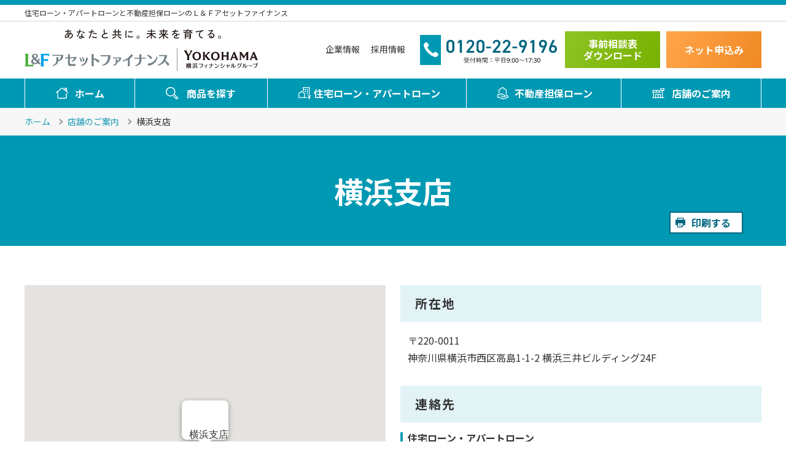

--- FILE ---
content_type: text/html
request_url: https://www.lfaf.jp/store/yokohama.html
body_size: 2465
content:
<!doctype html>
<html lang="ja">
<head>
<meta charset="utf-8">
<title>横浜支店｜Ｌ＆Ｆアセットファイナンス</title>
<meta name="description" content="横浜支店。Ｌ＆Ｆアセットファイナンスは住宅ローン・アパートローン、不動産担保ローン等の幅広い商品ラインアップでお客さまのご要望にお応えいたします。">
<!-- common -->
<script src="/common/js/dynamicViewport.js"></script>
<meta name="viewport" content="width=device-width">
<meta name="format-detection" content="telephone=no">
<link rel="stylesheet" type="text/css" href="/common/css/styles.css">
<link rel="stylesheet" type="text/css" href="/common/css/printStore.css" media="print">
<!-- // common -->
<!-- Google tag (gtag.js) -->
<script async src="https://www.googletagmanager.com/gtag/js?id=UA-43611876-1"></script>
<script>
  window.dataLayer = window.dataLayer || [];
  function gtag(){dataLayer.push(arguments);}
  gtag('js', new Date());

  gtag('config', 'UA-43611876-1');
</script>
<!-- Structured Company Data -->
<link href="/common/json/corporate.js" rel="alternate" type="application/ld+json">
</head>
<body>
<div class="pageWrapper" id="pageWrapper">
<div class="pageHead" id="siteHeader"></div>

<nav class="breadcrumbs">
<!-- breadcrumbs list -->
<ol>
<li><a href="/">ホーム</a></li>
<li><a href="/store/">店舗のご案内</a></li>
<li>横浜支店</li>
</ol>
<script type="application/ld+json">
{
	"@context": "http://schema.org",
	"@type": "BreadcrumbList",
	"itemListElement":[{
		"@type": "ListItem",
		"position": 1,
		"item":{
			"@id": "https://www.lfaf.jp/",
			"name": "ホーム"
		}
	},
	{
		"@type": "ListItem",
		"position": 2,
		"item":{
			"@id": "https://www.lfaf.jp/store/",
			"name": "店舗のご案内"
		}
	},
	{
		"@type": "ListItem",
		"position": 3,
		"item":{
			"@id": "https://www.lfaf.jp/store/yokohama.html",
			"name": "池袋支店"
		}
	}]
}
</script>
<!-- //breadcrumbs list -->
</nav>
<main class="contentBody">
<header class="contentHeader">
<h1>横浜支店</h1>
<div class="print"><a href="javascript:window.print();">印刷する</a></div>
</header>

<section class="storeIntro">
<div class="storeInf">
<div class="info">
<h2>所在地</h2>
<div class="box">
<p>〒220-0011<br>
神奈川県横浜市西区高島1-1-2 横浜三井ビルディング24F
</p>
</div>
<h2>連絡先</h2>
<div class="box">
<h3>住宅ローン・アパートローン</h3>
<p><a href="tel:045-641-1066" class="phoneLink">TEL：045-641-1066</a><br>
FAX：045-641-1075</p>
<h3>不動産担保ローン</h3>
<p><a href="tel:045-641-1067" class="phoneLink">TEL：045-641-1067</a><br>
FAX：045-641-1075</p>
</div>
<h2>営業時間</h2>
<div class="box">
<p>［平日］9：00～17：30</p>
</div>
<h2>アクセス</h2>
<div class="box access">
<p>JR線・東急東横線・みなとみらい線・京浜急行本線・相模鉄道本線・横浜市営地下鉄「横浜駅」徒歩5分<br>
みなとみらい線「新高島駅」徒歩2分</p>
</div>
<h2>近隣のパーキング情報</h2>
<div class="box access">
<ul>
<li>駐車場は横浜三井ビルディング地下にございます。</li>
<li>弊社契約駐車場ではございませんので、駐車料金はお客さまのご負担になります。
ご了承ください。</li>
<li>駐車料金及び空き状況等は、直接駐車場にご確認ください。</li>
</ul>
</div>
</div>

<div class="storeMap">
<figure class="mapWrapper" id="map"></figure>
<script>
function initMap() {
	var myLatLng = {lat:35.46306092897946, lng:139.62497922894727};
	var map = new google.maps.Map(document.getElementById('map'), {
		center: myLatLng,
		zoom: 17
	});
	var marker = new google.maps.Marker({
		map: map,
		position: myLatLng
	});
	var iw = new google.maps.InfoWindow({
			position: myLatLng,
			map: map,
			pixelOffset: new google.maps.Size(0, -32),
			content: '<span class="gmapIw">横浜支店</span>'
	});
	iw.open(map);
	marker.addListener('click', function() {
		iw.open(map);
	});
}
</script>
<script src="https://maps.googleapis.com/maps/api/js?key=AIzaSyCl0S_9z_rjpve8LyjIECSrW41JordUkfc&callback=initMap" async defer></script>
<p class="viewGmap"><a href="https://maps.app.goo.gl/DwSjVFqzhgX6ax6D8" target="_blank">大きな地図で確認する</a></p>
</div>
</div>
</section>
</main>
<aside class="ctaBlock" id="ctaBlock"></aside>
<div class="pageFoot" id="siteFooter"></div>
</div>
<script src="https://ajax.googleapis.com/ajax/libs/jquery/3.6.0/jquery.min.js"></script>
<script src="/common/js/adref.js"></script>
<script src="/common/js/base.js"></script>
</body>
</html>


--- FILE ---
content_type: text/html
request_url: https://www.lfaf.jp/common/modules/siteHeader.html
body_size: 1951
content:
<header>
<div class="top"><div class="inner">
<div class="tagline">住宅ローン・アパートローンと不動産担保ローンのＬ＆Ｆアセットファイナンス</div>
</div></div>
<div class="main">
<div class="siteID logos">
<div class="logo"><img src="/common/images/logos.svg" alt="あなたと共に、未来を育てる。"></div>
<a href="/" class="linkTop">Ｌ＆Ｆアセットファイナンス</a>
<a href="https://www.yokohamafg.co.jp/" target="_blank" class="linkGroup">横浜フィナンシャルグループ</a>
</div>
<div class="function">
<div class="freedial"><a href="tel:0120-22-9196" class="phoneLink"><picture><source media="(max-width: 767px)" srcset="/common/images/freedial_SP.svg"><img src="/common/images/freedial_PC.svg" alt="0120-22-9196（受付時間：平日9:00～17:30）" width="223" height="49"></picture></a></div>
<div class="btn dl"><a href="/housingloan/consulting_sheet/">事前相談表<br>ダウンロード</a></div>
<div class="btn online"><a href="/online/step1.asp" target="lfaf_form">ネット申込み</a></div>
</div>
</div>
<div class="mainNav">
<div class="toggle"><a href=""><span>メニュー</span></a></div>
<div class="toggled">
<div class="btn online"><a href="/online/step1.asp" target="lfaf_form">ネット申込み</a></div>
<nav class="globalNav">
<ul>
<li class="homeLink"><a href="/" class="home">ホーム</a></li>
<li class="hasChildren"><a href="" class="search tgl noLink">商品を探す</a>
<div class="ddm search">
<div class="index">商品を探す</div>
<div class="menu">
<ul>
<li><a href="/purpose/" class="purposes">目的から探す</a></li>
<li><a href="/attribute/" class="attributes">個人・法人から探す</a></li>
<li><a href="/service/" class="services">商品一覧から探す</a></li>
</ul>
</div>
</div>
</li>
<li class="hasChildren"><a href="/housingloan/" class="housing tgl">住宅ローン・アパートローン</a>
<div class="ddm housing">
<div class="index"><a href="/housingloan/">住宅ローン・アパートローン<span>トップ</span></a></div>
<div class="menu">
<ul>
<li><a href="/housingloan/home.html">ホームローン</a></li>
<li><a href="/housingloan/apart.html">アパートローン</a></li>
<li><a href="/housingloan/apartbiz.html">法人向けアパートローン</a></li>
<li><a href="/housingloan/relocation.html">住み替えサポートローン</a></li>
<li class="download"><a href="/housingloan/consulting_sheet/">事前相談表<br>ダウンロード </a></li>
</ul>
<ul class="appendix">
<li><a href="/step/">ご融資までの流れ</a></li>
<li><a href="/faq/">よくあるご質問</a></li>
<li><a href="/case/">ご利用事例</a></li>
<li><a href="/simulation/">ご返済シミュレーション</a></li>
</ul>
</div>
</div>
</li>
<li class="hasChildren"><a href="/realestateloan/lineup.html" class="mortgage tgl">不動産担保ローン</a>
<div class="ddm mortgage">
<div class="index"><a href="/realestateloan/lineup.html">不動産担保ローン<span>トップ</span></a></div>
<div class="menu">
<ul>
<li><a href="/realestateloan/">不動産活用ローン<span>（フリーコース・ビジネスコース）</span></a></li>
<li><a href="/realestateloan/cardloan.html">不動産担保型L&amp;Fカードローン</a></li>
<li><a href="/realestateloan/minpaku.html">民泊事業ローン</a></li>
<li><a href="/realestateloan/bridge.html">不動産売却つなぎローン</a></li>
</ul>
<ul>
<li><a href="/realestateloan/unemployed_assets.html">不動産活用ローン<span>（遊休資産コース）</span></a></li>
<li><a href="/attribute/#a04">不動産担保ローン<span>（不動産業者の方）</span></a></li>
<li><a href="/realestateloan/alliance.html">【銀行提携】不動産担保ローン</a></li>
<li><a href="/realestateloan/column/">不動産担保ローン 知識コラム</a></li>
</ul>
<ul class="appendix">
<li><a href="/step/">ご融資までの流れ</a></li>
<li><a href="/faq/">よくあるご質問</a></li>
<li><a href="/case/">ご利用事例</a></li>
<li><a href="/simulation/">ご返済シミュレーション</a></li>
</ul>
</div>
</div>
</li>
<li class="hasChildren"><a href="/store/" class="store tgl">店舗のご案内</a>
<div class="ddm store">
<div class="index"><a href="/store/">店舗のご案内<span>トップ</span></a></div>
<div class="menu">
<ul>
<li><a href="/store/honten.html">本店／リボ・オン営業部</a></li>
<li><a href="/store/shinjuku.html">新宿支店</a></li>
<li><a href="/store/ikebukuro.html">池袋支店</a></li>
<li><a href="/store/yokohama.html">横浜支店</a></li>
<li><a href="/store/osaka.html">大阪支店</a></li>
<li><a href="/store/nagoya.html">名古屋支店</a></li>
<li><a href="/store/sendai.html">仙台支店</a></li>
<li><a href="/store/fukuoka.html">福岡支店</a></li>
<li><a href="/store/hiroshima.html">広島営業部</a></li>
</ul>
</div>
</div>
</li>
</ul>
<ul class="appendix">
<li><a href="/step/">ご融資までの流れ</a></li>
<li><a href="/faq/">よくあるご質問</a></li>
<li><a href="/case/">ご利用事例</a></li>
<li><a href="/simulation/">ご返済シミュレーション</a></li>
</ul>
</nav>
<ul class="subLinks">
<li class="newsLink"><a href="/news/">ニュースリリース</a></li>
<li><a href="/corporate/">企業情報</a></li>
<li><a href="/recruit/">採用情報</a></li>
</ul>
<div class="closer"><a href="">閉じる</a></div>
</div>
</div>
</header>


--- FILE ---
content_type: text/html
request_url: https://www.lfaf.jp/common/modules/siteFooter.html
body_size: 2143
content:
<footer>
<div class="phoneSup">
<a href="/online/step1.asp" class="online" target="lfaf_form">ネット申込み</a>
<a href="tel:0120-22-9196" class="phoneLink"><img src="/common/images/phoneAssist.svg" alt="0120-22-9196（受付時間：平日9:00～17:30）"></a>
<a class="close" href=""></a>
</div>
<div class="sitemap">
<div class="primary">
<dl>
<dt>商品を探す</dt>
<dd><a href="/purpose/">目的から探す</a></dd>
<dd><a href="/attribute/">個人・法人から探す</a></dd>
<dd><a href="/service/">商品一覧から探す</a></dd>
</dl>
<dl>
<dt><a href="/housingloan/">住宅ローン・アパートローン</a></dt>
<dd><a href="/housingloan/home.html">ホームローン</a></dd>
<dd><a href="/housingloan/apart.html">アパートローン</a></dd>
<dd><a href="/housingloan/apartbiz.html">法人向けアパートローン</a></dd>
<dd><a href="/housingloan/relocation.html">住み替えサポートローン</a></dd>
<dd><a href="/housingloan/consulting_sheet/">事前相談表ダウンロード </a></dd>
</dl>
<dl>
<dt><a href="/realestateloan/lineup.html">不動産担保ローン</a></dt>
<dd><a href="/realestateloan/">不動産活用ローン<span>（フリーコース・ビジネスコース）</span></a></dd>
<dd><a href="/realestateloan/cardloan.html">不動産担保型L&amp;Fカードローン</a></dd>
<dd><a href="/realestateloan/minpaku.html">民泊事業ローン</a></dd>
<dd><a href="/realestateloan/bridge.html">不動産売却つなぎローン</a></dd>
<dd><a href="/realestateloan/unemployed_assets.html">不動産活用ローン<span>（遊休資産コース）</span></a></dd>
<dd><a href="/attribute/#a04">不動産担保ローン（不動産業者の方）</a></dd>
<dd><a href="/realestateloan/alliance.html">【銀行提携】不動産担保ローン</a></dd>
<dd><a href="/realestateloan/column/">不動産担保ローン 知識コラム</a></dd>
</dl>
<dl>
<dt><a href="/store/">店舗のご案内</a></dt>
<dd><a href="/store/honten.html">本店／リボ・オン営業部</a></dd>
<dd><a href="/store/shinjuku.html">新宿支店</a></dd>
<dd><a href="/store/ikebukuro.html">池袋支店</a></dd>
<dd><a href="/store/yokohama.html">横浜支店</a></dd>
<dd><a href="/store/osaka.html">大阪支店</a></dd>
<dd><a href="/store/nagoya.html">名古屋支店</a></dd>
<dd><a href="/store/sendai.html">仙台支店</a></dd>
<dd><a href="/store/fukuoka.html">福岡支店</a></dd>
<dd><a href="/store/hiroshima.html">広島営業部</a></dd>
</dl>
</div>
<ul class="appendix">
<li><a href="/step/">ご融資までの流れ</a></li>
<li><a href="/faq/">よくあるご質問</a></li>
<li><a href="/case/">ご利用事例</a></li>
<li><a href="/simulation/">ご返済<br>シミュレーション</a></li>
</ul>
<ul class="secondary">
<li><a href="/news/">ニュースリリース</a></li>
<li><a href="/corporate/">企業情報</a></li>
<li><a href="/recruit/">採用情報</a></li>
<li><a href="/sitemap/">サイトマップ</a></li>
</ul>
<ul class="subLinks">
<li><a href="/housingloan/pdf/yakkan.pdf" target="_blank" class="pdf">住宅ローン・アパートローン契約約款</a></li>
<li><a href="/privacy/">個人情報保護宣言</a></li>
<li><a href="/sharedprivacy/">法人等のお客さまの情報の共同利用について</a></li>
<li><a href="/bid/">勧誘方針</a></li>
<li><a href="/basicpolicy/">反社勢力に対する基本方針</a></li>
<li><a href="https://www.yokohamafg.co.jp/customer_harassment/index.html" target="_blank" class="ext">カスタマーハラスメント対策基本方針</a></li>
<li><a href="/terms/">当サイトのご利用について</a></li>
<li><a href="/consultation/">ご相談・苦情</a></li>
</ul>
<ul class="registInf">
<li><a href="/common/documents/registinf.pdf" target="_blank" class="pdf">標識記載事項等</a></li>
<li><a href="/common/documents/conditions.pdf" target="_blank" class="pdf">貸付条件等</a></li>
</ul>
</div>
<div class="inner">
<div class="logo"><img src="/common/images/lf_logo.svg" alt="株式会社Ｌ＆Ｆアセットファイナンス"></div>
<div class="inf">
<p>商号：株式会社Ｌ＆Ｆアセットファイナンス</p>
<p>登録番号：関東財務局長（10）第01092号</p>
<p>日本貸金業協会会員 第000338号</p>
</div>
</div>
<div class="groupLinks">
<p>横浜フィナンシャルグループ</p>
<div>
<a href="https://www.yokohamafg.co.jp" target="_blank"><img src="/common/images/logo/yfg.png" alt="横浜フィナンシャルグループ"></a>
<a href="https://www.boy.co.jp/" target="_blank"><img src="/common/images/logo/boy.png" alt="横浜銀行"></a>
<a href="https://www.higashi-nipponbank.co.jp/" target="_blank"><img src="/common/images/logo/hnb.png" alt="東日本銀行"></a>
<a href="https://www.kanagawabank.co.jp/" target="_blank"><img src="/common/images/logo/kanagin.png" alt="神奈川銀行"></a>
</div>
</div>
<div class="copyright">Copyright&copy; L&amp;F Asset Finance, Ltd. All rights reserved.</div>
</footer>
<div class="pgTopAnchor"><a href="#pageWrapper">TOP</a></div>

--- FILE ---
content_type: text/html
request_url: https://www.lfaf.jp/common/modules/cta.html
body_size: 534
content:

<h2>お申込み・ご相談</h2>
<div class="cta">
<ul>
<li><b>24時間お手続き可能</b><a href="/online/step1.asp" target="lfaf_form" class="online">ネット申込み</a></li>
<li><a href="/store/" class="store">店舗でご相談</a></li>
</ul>
<div class="phone">
<b>お電話でも受け付けております。</b>
<a href="tel:0120-22-9196" class="phoneLink"><img src="/common/images/phoneNum.svg" alt="フリーダイヤル：0120-22-9196"></a>
<span>受付時間：平日9:00～17:30</span>
</div>
</div>


--- FILE ---
content_type: text/css
request_url: https://www.lfaf.jp/common/css/styles.css
body_size: 61963
content:
@charset "utf-8";
@import url('https://fonts.googleapis.com/css2?family=Noto+Sans+JP:wght@400;700&family=Oswald:wght@500;700&display=swap');
/* init */
html,body,div,span,object,iframe,h1,h2,h3,h4,h5,h6,p,blockquote,pre,abbr,address,cite,code,del,dfn,em,img,ins,kbd,q,samp,strong,sub,sup,var,b,i,dl,dt,dd,ol,ul,li,fieldset,form, label,legend,table,caption,tbody,tfoot,thead,tr,th,td,article,aside,canvas,details,figcaption,figure,footer,header,hgroup,menu,nav,section,main,summary,time,mark,audio,video,a,input,textarea{ margin:0;padding:0; border:0; font-size:100%; background:transparent; -moz-box-sizing:border-box; -webkit-box-sizing:border-box; box-sizing:border-box;}
article,aside,details,figcaption,figure,footer,header,hgroup,menu,nav,section,main{ display:block;}
ul li{list-style:none;}
blockquote,q{ quotes:none;}
blockquote:before,blockquote:after,q:before,q:after{ content:''; content:none;}
pre,code,kbd,samp{ font-family:monospace,monospace; font-size:inherit;}
table{ border-collapse:collapse; border-spacing:0;}
img{ border:0;}
address,caption,cite,code,dfn,em,th,var{ font-style:normal; font-weight:normal;}
caption,th{ text-align:left;}
h1,h2,h3,h4,h5,h6{ font-size:100%; font-weight:normal}
sup{ vertical-align:text-top; font-size:75%;}
sub{ vertical-align:text-bottom; font-size:75%;}
input,textarea,select{ z-index:auto; font-family:inherit; font-size:inherit; font-weight:inherit; vertical-align:middle;}
a{outline:none;}
audio:not([controls]){ display:none;}
time{ display:inline;}
[hidden]{ display:none;}
input::-ms-clear,input::-ms-reveal,input:focus::-ms-clear,input:focus::-ms-reveal{visibility:hidden; display:none;}
button::-moz-focus-inner,input[type="reset"]::-moz-focus-inner,input[type="button"]::-moz-focus-inner,input[type="submit"]::-moz-focus-inner,input[type="file"]>input[type="button"]::-moz-focus-inner{ padding:0; border:0;}
button,
input[type=submit],
input[type=button],
input[type=reset]{cursor:pointer;}
small{font-size:85%;}
b,i,em{font-weight:normal; font-style:normal;}
/* =====================
SECTION 
GLOBAL
===================== */
body,input,button,select,textarea{-webkit-text-size-adjust:100%; -webkit-font-smoothing:antialiased; line-height:1; font-family:'Noto Sans JP', sans-serif; font-weight:400; color:#333;}
input::placeholder,
textarea::placeholder{color:#c8c8c8;}
.mainColor{color:#0099B3;}
img{max-width:100%; height:auto;}
.gradientO{background:linear-gradient(99deg, #FFA54B 0%, #F08923 100%) 0% 0%;}
.gradientB{background:linear-gradient(180deg, #2BB9D1 0%, #0099B3 100%) 0% 0%;}
.gradientG{background:linear-gradient(90deg, #67BC29 0%, #7DDE36 100%) 0% 0%;}
.gradients{background:linear-gradient(135deg, rgba(68,153,211,1) 0%,rgba(88,178,240,1) 100%);}
a:link{color:#0099B3; text-decoration:underline;}
a:hover{color:#0099B3; text-decoration:none;}
a:active{color:#0099B3; text-decoration:none;}
a:visited{color:#0099B3; text-decoration:none;}
a.ext{}
a.ext::after{width:14px; height:14px; background:url("/common/images/icons/outMono.svg") no-repeat center; background-size:contain; content:''; display:inline-block; margin-left:8px; margin-top:-1px; position:relative; top:1px;}
a.ext:hover{color:#0099B3;}
a.ext:hover::after{background:url("/common/images/icons/out.svg") no-repeat center; background-size:contain;}
.aCt{text-align:center;}
.aRt{text-align:right;}

/* =====================
SECTION 
COMMON / HEADER / FOOTER
===================== */
@media (min-width: 768px) {
	body{font-size:16px;}
	.phoneLink{pointer-events:none;}
	.pageWrapper{clear:both; overflow:hidden; min-width:1240px;}

	/* site header
	============================================================================================================= */
	.pageHead{border-top:8px #0099B3 solid; /* CLS */ height:175px;}
	.pageHead header a{text-decoration:none;}
	.pageHead .top{border-bottom:1px #D8D8D8 solid;}
	.pageHead .top .inner{margin:0 auto; padding:4px 0; max-width:1200px; display:flex; justify-content:space-between; align-items:center; position:relative;}
	.pageHead .tagline{color:#333; font-size:12px; line-height:18px;}
	.pageHead .groupLink img{display:block;}
	.pageHead .main{padding:12px 0; display:flex; justify-content:space-between; align-items:center; max-width:1200px; margin:0 auto;}

	.pageHead .siteID.logos{width:380px; height:auto; position:relative; }
	.pageHead .siteID.logos .logo{width:380px; height:auto;}
	.pageHead .siteID a,
	.pageHead .siteID img{display:block;}
	.pageHead .siteID a{display:block; text-indent:-9999px; position:absolute; bottom:0; height:40px;}
	.pageHead .siteID a.linkTop{width:240px; left:0;}
	.pageHead .siteID a.linkGroup{width:120px; right:0;}

	
	.pageHead .function{display:flex; justify-content:space-between; width:560px;}
	.pageHead .freedial,
	.pageHead .freedial picture{width:230px; height:60px; display:flex; justify-content:center; align-items:center;}
	.pageHead .freedial a{}
	.pageHead .btn{width:155px; height:60px;}
	.pageHead .btn a{display:flex; justify-content:center; align-items:center; color:#fff; font-size:16px; font-weight:700; text-align:center; line-height:1.2; width:100%; height:100%; transition:all .3s ease;}
	.pageHead .btn.dl a{background:linear-gradient(113deg, #8FC325 0%, #77B200 100%) 0% 0%;}
	.pageHead .btn.online a{background:linear-gradient(113deg, #FFA54B 0%, #F08923 100%) 0% 0%;}
	.pageHead .btn.dl a:hover{background:linear-gradient(180deg, #67BC29 0%, #7DDE36 100%) 0% 0% no-repeat; opacity:.7;}
	.pageHead .btn.online a:hover{background:linear-gradient(189deg, #FFA54B 0%, #F08923 100%) 0% 0% no-repeat; opacity:.7;}

	/* global navigation
	============================================================================================================= */
	.mainNav{background:#0099B3; position:relative;}
	.mainNav.fixed{position:fixed; left:0; top:0; width:100%; z-index:9999; box-shadow:0 0 10px rgba(0,0,0,.5);}
	.mainNav .toggle,
	.mainNav .closer,
	.globalNav > .appendix,
	.mainNav .subLinks li.newsLink{display:none;}
	.mainNav .toggled{position:relative; max-width:1200px; margin:0 auto;}
	.mainNav .subLinks{position:absolute; left:490px; top:-55px; width:130px; display:flex; justify-content:space-between;}
	.mainNav .subLinks li{font-size:14px;}
	.mainNav .subLinks li a{color:#333;}
	.mainNav .subLinks li a:hover{text-decoration:underline;}
	.mainNav .btn.online{display:none;}
	/* global navigations */
	.globalNav > ul{display:flex; justify-content:space-between;}
	.globalNav > ul > li{font-size:16px; font-weight:700; border-right:1px #fff solid;}
	.globalNav > ul > li:nth-child(1){width:15%;}
	.globalNav > ul > li:nth-child(2){width:18%;}
	.globalNav > ul > li:nth-child(3){width:27%;}
	.globalNav > ul > li:nth-child(4){width:21%;}
	.globalNav > ul > li:nth-child(5){width:19%;}
	.globalNav > ul > li:first-child{border-left:1px #fff solid;}
	.globalNav > ul > li > a{display:block; width:100%; padding:16px 8px 16px 40px; color:#fff; text-align:center; background-repeat:no-repeat; background-position:50px center; position:relative; overflow:hidden; transition:background-color .3s ease;}
	.globalNav > ul > li > a:not(.home)::after{content:'';display:block; width:0; height:0; border-style:solid; border-width:0 6px 8px 6px; border-color: transparent transparent #fff transparent; position:absolute; left:calc(50% - 6px); bottom:-15px; opacity:0; transition:all .3s ease .2s;}
	.globalNav > ul > li > a:hover{background-color:#006680;}
	.globalNav > ul > li:hover a::after{opacity:1; bottom:0;}
	.globalNav > ul > li > a.home{background-image:url("/common/images/icons/menuHome.svg");}
	.globalNav > ul > li > a.search{background-image:url("/common/images/icons/menuSearch.svg");}
	.globalNav > ul > li > a.housing{background-image:url("/common/images/icons/menuHousing.svg");}
	.globalNav > ul > li > a.mortgage{background-image:url("/common/images/icons/menuMortgage.svg");}
	.globalNav > ul > li > a.store{background-image:url("/common/images/icons/menuStore.svg");}
	/* drop down menu
	====================================== */
	.globalNav .ddm{position:absolute; left:50%; top:auto; transform:translate(-50%,0); width:100vw;}
	.globalNav li a + .ddm{background:#fff; box-shadow:0 5px 5px 0px rgba(0,0,0,.2); max-height:0; overflow:hidden; transition:all .4s ease-out .4s; z-index:2;}
	.globalNav li:hover a + .ddm{max-height:500px;}
	.globalNav .ddm a{color:#000;}
	.globalNav .ddm .index{font-size:28px; letter-spacing:.1em; max-width:1200px; margin:0 auto; padding:48px 0 0;}
	.globalNav .ddm .index{font-size:24px; width:100%;}
	.globalNav .ddm .index a{padding-right:48px; background:url("/common/images/icons/arrCircleBlue.svg") no-repeat 98% center; background-size:30px; transition:all .3s ease;}
	.globalNav .ddm .index a:hover{background-position:100% center; color:#0099B3;}
	.globalNav .ddm .index a span{display:none;}
	.globalNav .ddm .menu{padding:48px 0; display:flex; justify-content:space-between; max-width:1200px; margin:0 auto; position:relative;}
	.globalNav .ddm .menu ul{display:block;}
	.globalNav .ddm .menu ul li{border-bottom:1px #D8D8D8 solid; line-height:1.4; font-size:16px;}
	.globalNav .ddm .menu ul li:first-child{border-top:1px #D8D8D8 solid;}
	.globalNav .ddm .menu ul li a{display:block; padding:16px 24px; position:relative; transition:color .3s ease;}
	.globalNav .ddm .menu ul li a:hover{color:#0099B3;}
	.globalNav .ddm .menu ul li a::before{content:''; width:6px; height:6px; border-top: 2px solid #0099B3; border-right:2px solid #0099B3; transform:rotate(45deg); position:absolute; left:0; top:calc(50% - 3px);}
	/* search */
	.globalNav .ddm.search ul{display:flex; justify-content:space-between; border:none; width:100%;}
	.globalNav .ddm.search ul li{width:calc((100% - 40px) / 3); font-size:20px; border:none;}
	.globalNav .ddm.search ul li a{display:block; color:#0099B3; text-align:center; padding:48px 24px; border:1px #0099B3 solid; transition:background .3s ease;}
	.globalNav .ddm.search ul li a:hover{color:#fff; background:#0099B3;}
	.globalNav .ddm.search ul li a::before{content:''; display:inline-block; margin-right:20px; width:50px; height:50px; vertical-align:middle; background-position:center; background-repeat:no-repeat; border:none; transform:none; position:static;}
	.globalNav .ddm.search ul li a.purposes::before{background-image:url("/common/images/icons/searchPurposes.svg");}
	.globalNav .ddm.search ul li a.attributes::before{background-image:url("/common/images/icons/searchAttributes.svg");}
	.globalNav .ddm.search ul li a.services::before{background-image:url("/common/images/icons/searchServices.svg");}
	/* housing */
	.globalNav .ddm.housing .menu{display:flex; justify-content:space-between; flex-wrap:wrap; padding-right:calc(1200px * 0.333);}
	.globalNav .ddm.housing .menu ul{width:calc((100% - 24px) /2);}
	.globalNav .ddm.housing .menu ul li.download{position:absolute; right:0; top:48px; border:none; width:calc((1200px * 0.333) - 24px); font-size:24px;}
	.globalNav .ddm.housing .menu ul li.download a{padding:24px 40px; background:linear-gradient(113deg, #8FC325 0%, #77B200 100%) 0% 0%; position:relative; color:#fff;}
	.globalNav .ddm.housing .menu ul li.download a:hover{background:linear-gradient(180deg, #67BC29 0%, #7DDE36 100%) 0% 0% no-repeat; opacity:.7; transition:all .3s ease;}
	.globalNav .ddm.housing .menu ul li.download a::before{content:''; display:block; width:30px; height:30px; position:absolute; left:auto;right:30px; top:calc(50% - 15px); background:url("/common/images/icons/downloadR.svg") no-repeat center; transform:none; border:none;}
	/* mortgage */
	.globalNav .ddm.mortgage .menu{display:flex; justify-content:space-between; flex-wrap:wrap;}
	.globalNav .ddm.mortgage .menu ul{width:calc((100% - 48px) /3);}

	.globalNav .ddm.mortgage .menu > ul:first-child li a span{font-size:13px;}
	.globalNav .ddm.mortgage .menu ul.appendix{width:calc((1200px * 0.333) - 24px);}
	/* store */
	.globalNav .ddm.store .menu{display:block;}
	.globalNav .ddm.store .menu ul{display:flex; justify-content:space-between; flex-wrap:wrap;}
	.globalNav .ddm.store .menu ul li{width:calc((100% - 48px) / 3);}
	.globalNav .ddm.store .menu ul li:nth-child(2),
	.globalNav .ddm.store .menu ul li:nth-child(3){border-top:1px #d8d8d8 solid;}
	/* conversion buttons for smartphone */
	.spCvBtns{display:none;}
	/* site footer
	============================================================================================================= */
	.pageFoot{position:relative;}
	.pageFoot .footer{z-index:1; position:relative;}
	.pageFoot .groupIntro{border-top:1px #eee solid;}
	.pageFoot .groupIntro .inner{display:block; padding:24px 0; width:1200px;}
	.pageFoot .hldgs{display:flex; justify-content:space-between; align-items:center; margin-bottom:8px;}
	.pageFoot .hldgs a{display:block; width:280px;}
	.pageFoot .hldgs p{width:calc(100% - 250px); padding-left:10px; font-size:12px;}
	.pageFoot .hldgs p br{display:none;}
	.pageFoot ul{display:flex; justify-content:flex-start; align-items:flex-end;}
	.pageFoot ul li{width:292px; margin-right:15px;}
	.pageFoot ul li img{border:1px #d8d8d8 solid; display:block;}
	.pageFoot ul li a.goList{padding-right:24px; background:url("/common/images/icons/out.svg") no-repeat right center; text-decoration:none; color:#000; background-size:14px auto; font-size:14px; padding-bottom:4px; display:inline-block;}
	.pageFoot ul li a.goList:hover{color:#0099B3;}
	.pageFoot ul li:last-child{width:auto;}
	.pageFoot .sitemap{background:#F7F7F7; padding:64px 0;}
	.pageFoot .sitemap a{text-decoration:none; color:#000;}
	.pageFoot .sitemap a.pdf{background:url("/common/images/icons/pdfMono.svg") no-repeat right center; background-size:14px auto; padding-right:20px;}
	.pageFoot .sitemap a.pdf:hover{background:url("/common/images/icons/pdfB.svg") no-repeat right center; background-size:14px auto;}
	.pageFoot .sitemap a:hover{text-decoration:none; color:#0099B3;}
	.pageFoot .sitemap .primary{display:flex; justify-content:space-between; max-width:1200px; margin:0 auto 64px;}
	.pageFoot .sitemap .primary dl{width:calc((100% - 72px) /4);}
	.pageFoot .sitemap .primary dl dt{border-bottom:1px #D8D8D8 solid; margin-bottom:16px; padding-bottom:8px; font-weight:bold; line-height:1.5;}
	.pageFoot .sitemap .primary dl dt a{background:url("/common/images/icons/arrCircleBlue.svg") no-repeat left center; padding-left:24px; background-size:18px; padding-bottom:2px;}
	.pageFoot .sitemap .primary dl dd{line-height:1.5; margin-bottom:16px; font-size:14px;}
	.pageFoot .sitemap .primary dl dd a{position:relative; display:inline-block; padding-left:16px;}
	.pageFoot .sitemap .primary dl dd a::before{content:''; width:5px; height:5px; border-top: 2px solid #0099B3; border-right:2px solid #0099B3; transform:rotate(45deg); position:absolute; left:0; top:.5em;}
	.pageFoot .sitemap .appendix{max-width:1200px; margin:0 auto 64px; justify-content:space-between;}
	.pageFoot .sitemap .appendix li{width:calc((100% - 72px) / 4);}
	.pageFoot .sitemap .appendix li a{display:block; font-size:20px; padding:24px; color:#1799B3; font-weight:bold; position:relative; background:#fff; border:1px #1799B3 solid; transition:all .3s ease;}
	.pageFoot .sitemap .appendix li a br{display:none;}
	.pageFoot .sitemap .appendix li a::after{content:''; width:8px; height:8px; border-top: 3px solid #0099B3; border-right:3px solid #0099B3; transform:rotate(45deg); position:absolute; right:24px; top:calc(50% - 4px); transition:right .3s ease;}
	.pageFoot .sitemap .appendix li a:hover{color:#fff; background:#1799B3;}
	.pageFoot .sitemap .appendix li a:hover::after{border-top: 3px solid #fff; border-right:3px solid #fff; right:16px;}
	.pageFoot .sitemap ul.secondary{display:flex; justify-content:center; align-items:center; margin:0 auto 32px;}
	.pageFoot .sitemap ul.secondary li{width:auto; padding:0 1em; font-weight:bold; border-right:1px #333 solid; margin:0;}
	.pageFoot .sitemap ul.secondary li:last-child{border-right:none;}
	.pageFoot .sitemap ul.subLinks{display:flex; justify-content:center; align-items:center; margin:0 auto 32px; width:1200px; flex-wrap:wrap;}
	.pageFoot .sitemap ul.subLinks li{width:auto; padding:0 1.0em; border-right:1px #333 solid; font-size:14px; margin:0 0 12px;}
	.pageFoot .sitemap ul.subLinks li:last-child{border-right:none;}
	.pageFoot .sitemap ul.registInf{display:flex; justify-content:center; align-items:center;}
	.pageFoot .sitemap ul.registInf li{margin:0 16px; width:160px; line-height:1; font-size:14px;}
	.pageFoot .sitemap ul.registInf li a{display:block; padding:8px 16px; border:1px #333 solid; text-align:center; transition:background .3s ease;}
	.pageFoot .sitemap ul.registInf li a.pdf{background:none;}
	.pageFoot .sitemap ul.registInf li a.pdf::after{width:14px; height:14px; background:url("/common/images/icons/pdfMono.svg") no-repeat center; background-size:contain; content:''; display:inline-block; margin-left:8px; margin-top:-1px; position:relative; top:1px;}
	.pageFoot .sitemap ul.registInf li a.pdf:hover{color:#fff; background:#0099B3;}
	.pageFoot .sitemap ul.registInf li a.pdf:hover::after{background:url("/common/images/icons/pdfR.svg") no-repeat center; background-size:contain;}
	.pageFoot .inner{padding:32px 0; width:640px; margin:0 auto; display:flex; justify-content:space-between; align-items:center;}
	.pageFoot .inner .logo{width:300px;}
	.pageFoot .inner .inf{width:calc(100% - 340px); font-size:14px; line-height:1.75;}
  .pageFoot .groupLinks{display:flex; justify-content:center; width:1200px; margin:0 auto; column-gap:20px; align-items:center; margin-bottom:40px;}
  .pageFoot .groupLinks p{display:block; font-size:14px; font-weight:bold;}
  .pageFoot .groupLinks a{display:block; width:200px;}
  .pageFoot .groupLinks div{display:flex; column-gap:20px; justify-content:flex-start;}
	.pageFoot .copyright{background:#0099B3; text-align:center; padding:32px; color:#fff; font-size:12px;}
	/* page top anchor */
	.pgTopAnchor{position:fixed; right:40px; bottom:40px; border-radius:50%; width:40px; height:40px; display:none; transition:bottom .3s ease; z-index:99;}
	.pgTopAnchor a{display:block; width:100%; height:100%; text-indent:-100px; overflow:hidden; background:url("/common/images/icons/arrCircleBlue.svg") no-repeat center; background-size:cover;transform:rotate(-90deg);}
	.pgTopAnchor.stop{bottom:90px;}
}
/* =================================================================================================================================================================================================================== */
@media screen and (max-width: 767px){
	.phoneLink{pointer-events:auto;}
	.spHide{display:none;}
	/* base containers */
	.pageWrapper{min-width:320px; overflow:hidden; padding-top:60px;}

	/* site header
	============================================================================================================= */
	.pageHead{border-top:4px #0099B3 solid; position:fixed; left:0; top:0; width:100%; height:64px; background:#fff; z-index:999;} 
	.pageHead header{height:60px; box-shadow:0 0 8px rgba(0,0,0,.3);}
	.pageHead header a{text-decoration:none;}
	.pageHead .top{display:none;}
	.pageHead .main{display:block; max-width:none; padding:8px 0 0 16px; height:60px;}
	.pageHead .siteID{width:calc(100% - 64px); max-width:240px; height:auto;}
	
	.pageHead .siteID.logos{position:relative;}
	.pageHead .siteID.logos .logo{}
	.pageHead .siteID a,
	.pageHead .siteID img{display:block;}
	.pageHead .siteID a{display:block; text-indent:-9999px; position:absolute; bottom:0; height:25px;}
	.pageHead .siteID a.linkTop{width:150px; left:0;}
	.pageHead .siteID a.linkGroup{width:77px; right:0;}
	
	
	.pageHead .function{display:block; width:100%; position:absolute; left:0; top:4px; background:#fff;}
	.pageHead .freedial{padding:12px 16px;}
	.pageHead .freedial picture{width:164px; height:42px;}
	.pageHead .freedial img{display:block;}
	.pageHead .function .btn{display:none;}
	/* global navigations */
	.mainNav{background:#fff;}
	.mainNav .btn.online a{display:block; color:#fff; font-size:16px; font-weight:700; text-align:center; line-height:1.2; width:100%; height:100%; padding:16px; background:linear-gradient(113deg, #FFA54B 0%, #F08923 100%) 0% 0%;}
	.mainNav .toggle{display:block; width:60px; height:60px; position:fixed; top:4px; right:0; font-size:9px; letter-spacing:-0.1em; text-align:center;}
	.mainNav .toggle a{text-align:center; width:100%; height:100%; position:relative; display:flex; justify-content:center; align-items:flex-end; padding:10px; color:#000; text-decoration:none;}
	.mainNav .toggle::before,
	.mainNav .toggle a::before,
	.mainNav .toggle a::after{display:block; width:24px; height:2px; content:''; background:#000; position:absolute; transition:transform .3s ease,top .3s ease;}
	.mainNav .toggle::before{left:18px; top:22px;}
	.mainNav .toggle a::before{left:18px; top:14px;}
	.mainNav .toggle a::after{left:18px; top:30px;}
	.mainNav .toggle.close::before{display:none;}
	.mainNav .toggle.close a::before{top:28px; transform:rotate(45deg);}
	.mainNav .toggle.close a::after{top:28px; transform:rotate(-45deg);}
	.mainNav .toggle.close a span{display:none;}
	.mainNav .toggled{height:calc(100vh - 64px); overflow-y:scroll; overflow-x:hidden;}
	.globalNav > ul > li.homeLink{display:none;}
	.globalNav > ul > li{font-size:14px; font-weight:700;}
	.globalNav > ul > li > a{display:block; width:100%; padding:16px 8px 16px 48px; color:#fff; background-color:#0099B3; background-repeat:no-repeat; background-position:16px center; position:relative; overflow:hidden; border-bottom:1px #fff solid;}
	.globalNav > ul > li > a::after{content:''; width:5px; height:5px; border-top: 2px solid #fff; border-right:2px solid #fff; position:absolute; right:16px; top:calc(50% - 5px); transform:rotate(135deg); transition:transform .3s ease, top .3s ease;}
	.globalNav > ul > li > a.open::after{transform:rotate(-45deg); top:calc(50% - 2px);}
	.globalNav > ul > li > a.home{background-image:url("/common/images/icons/menuHome.svg");}
	.globalNav > ul > li > a.search{background-image:url("/common/images/icons/menuSearch.svg");}
	.globalNav > ul > li > a.housing{background-image:url("/common/images/icons/menuHousing.svg");}
	.globalNav > ul > li > a.mortgage{background-image:url("/common/images/icons/menuMortgage.svg");}
	.globalNav > ul > li > a.store{background-image:url("/common/images/icons/menuStore.svg");}
	/* drop down menu
	====================================== */
	.globalNav{background:#fff;}
	.globalNav .ddm .index{}
	.globalNav .ddm .index a:hover{background-position:100% center; color:#0099B3;}
	.globalNav .ddm .index a span{display:inline;}
	.globalNav .ddm .menu ul.appendix{display:none;}
	.globalNav .ddm .menu ul{display:block;}
	.globalNav .ddm .menu ul li{border-bottom:1px #1799B3 solid; line-height:1.4; font-size:14px;}
	.globalNav .ddm .menu ul li a{display:block; padding:16px 32px 16px 32px; position:relative;;}
	.globalNav .ddm .menu ul li a span{font-size:11px;}
	.globalNav .ddm .menu ul li a::after{content:''; width:6px; height:6px; border-top: 2px solid #0C6680; border-right:2px solid #0C6680; transform:rotate(45deg); position:absolute; right:16px; top:calc(50% - 3px);}
	.globalNav .ddm div.index{border-bottom:1px #1799B3 solid;}
	.globalNav .ddm div.index a,
	.globalNav .ddm.search ul li a{display:block; padding:16px 32px 16px 16px; color:#1799B3; position:relative; background:#EDFEFF;}
	.globalNav .ddm div.index a::after,
	.globalNav .ddm.search ul li a::after{content:''; width:6px; height:6px; border-top: 2px solid #0C6680; border-right:2px solid #0C6680; transform:rotate(45deg); position:absolute; right:16px; top:calc(50% - 3px);}
	.globalNav .ddm.search div.index{display:none;}
	.globalNav .ddm.housing .menu ul li.download a br{display:none;}
	.globalNav > ul.appendix li {border-bottom:1px #1799B3 solid;}
	.globalNav > ul.appendix li a{background:#F7F7F7; color:#1799B3; padding-left:16px;}
	.globalNav > ul.appendix li a::after{content:''; width:6px; height:6px; border-top: 2px solid #0C6680; border-right:2px solid #0C6680; transform:rotate(45deg); position:absolute; right:16px; top:calc(50% - 3px);}
	.mainNav .subLinks {padding:32px 48px;}
	.mainNav .subLinks li{margin-bottom:8px;}
	.mainNav .subLinks li a{border:1px #0099B3 solid; display:block; text-align:center; padding:16px; font-size:14px; color:#0099B3; position:relative;}
	.mainNav .subLinks li a::after{content:''; width:6px; height:6px; border-top: 2px solid #0C6680; border-right:2px solid #0C6680; transform:rotate(45deg); position:absolute; right:16px; top:calc(50% - 3px);}
	.mainNav .closer{border-top:1px #d8d8d8 solid; text-align:center;}
	.mainNav .closer a{font-size:14px; color:#000; font-weight:bold; padding:16px; display:block;}
	.mainNav .closer a::before{content:'× ';}
	.pageHead .function,
	.mainNav .toggled,
	.globalNav .ddm{display:none;}
	/* conversion buttons for smartphone */
	.spCvBtns{display:flex; justify-content:space-between;}
	.spCvBtns a{display:flex; padding:8px 16px 6px; text-align:center; justify-content:center; align-items:center; width:50%; font-weight:bold; line-height:1.4; color:#fff; font-size:14px; text-decoration:none;}
	.spCvBtns a:link,
	.spCvBtns a:visited{color:#fff;}
	.spCvBtns a.dl{background:linear-gradient(90deg, #67BC29 0%, #7DDE36 100%) 0% 0%;}
	.spCvBtns a.online{background:linear-gradient(99deg, #FFA54B 0%, #F08923 100%) 0% 0%;}
	
	/* site footer
	============================================================================================================= */
	.pageFoot .footer{z-index:1; position:relative;}
	.pageFoot .footer a{text-decoration:none;}
	.pageFoot .groupIntro{padding:16px 16px 16px; margin:0 auto; border-top:1px #eee solid;}
	.pageFoot .hldgs{margin-bottom:8px;}
	.pageFoot .hldgs a{display:block; margin:0 auto 8px;}
	.pageFoot .hldgs p{text-align:center; line-height:1.5; margin-bottom:8px; font-size:12px}
	.pageFoot .groupIntro ul{margin:0 auto;}
	.pageFoot ul{margin-bottom:10px;}
	.pageFoot ul li{margin-bottom:8px;}
	.pageFoot ul li img{border:1px #d8d8d8 solid; display:block;}
	.pageFoot ul li a.goList{padding-right:24px; background:url("/common/images/icons/out.svg") no-repeat right center; text-align:center; display:table; margin:0 auto; padding:8px 24px 8px 8px; font-size:14px; background-size:16px auto; text-decoration:none; color:#000;}
	.pageFoot .sitemap{background:#F7F7F7; padding:0 0 32px; border-top:1px #d8d8d8 solid;}
	.pageFoot .sitemap .primary dl:first-of-type{display:none;}
	.pageFoot .sitemap .primary dl dt{border-bottom:1px #D8D8D8 solid; font-weight:bold; line-height:1.5;}
	.pageFoot .sitemap .primary dl dt a{display:block; background:url("/common/images/icons/arrCircleBlue.svg") no-repeat 16px center; padding:16px 16px 16px 40px; background-size:16px; text-decoration:none; color:#000;}
	.pageFoot .sitemap .primary dl dd{display:none;}
	.pageFoot .sitemap .appendix{padding:32px 16px 26px; display:flex; justify-content:space-between; flex-wrap:wrap; margin-bottom:0;}
	.pageFoot .sitemap .appendix li{width:calc(50% - 4px);}
	.pageFoot .sitemap .appendix li a{min-height:4.4em; font-size:14px; padding:12px 16px; color:#1799B3; font-weight:bold; position:relative; background:#fff; border:1px #1799B3 solid; display:flex; justify-content:flex-start; align-items:center; line-height:1.2; text-decoration:none;}
	.pageFoot .sitemap .appendix li a::after{content:''; width:6px; height:6px; border-top:2px solid #0099B3; border-right:2px solid #0099B3; transform:rotate(45deg); position:absolute; right:16px; top:calc(50% - 3px);}
	.pageFoot .sitemap .appendix li a:hover::after{right:16px;}
	.pageFoot .sitemap ul.secondary{display:flex; justify-content:center; align-items:center; margin:0 auto 32px;}
	.pageFoot .sitemap ul.secondary li{width:auto; padding:0 .5em; font-weight:bold; border-right:1px #333 solid; font-size:12px;}
	.pageFoot .sitemap ul.secondary li:last-child{border-right:none;}
	.pageFoot .sitemap ul.secondary li a{color:#000; text-decoration:none;}
	.pageFoot .sitemap ul.subLinks{display:block; justify-content:space-between; align-items:stretch; flex-wrap:wrap; margin:0 15px; border:1px #ccc solid; border-width:0 0 1px 1px;}
	.pageFoot .sitemap ul.subLinks li{width:auto; padding:0.5em 1em; border-width:1px 1px 0 0; border-color:#ccc; border-style:solid; font-size:11px; margin:0; background:#fff;}
	.pageFoot .sitemap ul.subLinks li a{color:#000; text-decoration:none; display:flex; justify-content:flex-start; align-items:center; height:100%; min-height:2.4em; line-height:1.3; position:relative;}
	.pageFoot .sitemap ul.subLinks li a::after{content:''; width:6px; height:6px; border-top:1px solid #333;  border-right:1px solid #333; transform: rotate(45deg); position:absolute; right:6px; top: calc(50% - 3px);}
	.pageFoot .sitemap ul.subLinks li a.pdf::after{content:none;}
	.pageFoot .sitemap ul.subLinks li a.pdf{background:url("/common/images/icons/pdfMono.svg") no-repeat right center; background-size:12px auto;}
	.pageFoot .sitemap ul.subLinks li a.ext::after{content:none; }
	.pageFoot .sitemap ul.subLinks li a.ext{padding-right:20px; background:url("/common/images/icons/outMono.svg") no-repeat right center; background-size:12px auto;}
	.pageFoot .sitemap ul.subLinks::after{content:none; width:50%; padding:0.5em; border-width:1px 1px 0 0; border-color:#ccc; border-style:solid; font-size:11px; margin:0; background:#fff; box-sizing:border-box;}
	.pageFoot .sitemap ul.registInf{display:flex; justify-content:space-between; align-items:center; margin:16px 16px 0; border:1px #ccc solid; background:#fff;}
	.pageFoot .sitemap ul.registInf li{margin:0; width:50%; font-size:11px; line-height:1.3; padding:.5em;}
	.pageFoot .sitemap ul.registInf li:nth-child(even){border-left:1px #ccc solid;}
	.pageFoot .sitemap ul.registInf li a{display:block; text-decoration:none; color:#333; padding:8px 0;}
	.pageFoot .sitemap ul.registInf li a.pdf{background:url("/common/images/icons/pdfMono.svg") no-repeat right center #fff; background-size:12px auto;}
	.pageFoot .inner{padding:32px;}
	.pageFoot .inner .logo{margin-bottom:32px}
	.pageFoot .inner .inf{font-size:12px; line-height:1.5;}
  .pageFoot .groupLinks{display:block; width:auto; padding:32px 16px;}
  .pageFoot .groupLinks p{text-align:center; margin-bottom:16px; font-size:12px; font-weight:bold;}
  .pageFoot .groupLinks a{display:block; width:calc(50% - 8px); margin-bottom:16px;}
  .pageFoot .groupLinks div{display:flex; column-gap:16px; justify-content:space-between; flex-wrap:wrap;}
	.pageFoot .copyright{background:#0099B3; text-align:center; padding:32px; color:#fff; font-size:12px;}
	.pageFoot .copyright{background:#0099B3; text-align:center; padding:16px 8px; color:#fff; font-size:8px;}
	/* page top anchor */
	.pgTopAnchor{position:fixed; right:16px; bottom:72px; border-radius:50%; width:40px; height:40px; display:none; transition:bottom .3s ease; z-index:99;}
	body.close .pgTopAnchor{bottom:16px;}
	body.phoneSupHide .pgTopAnchor{bottom:16px;}
	.pgTopAnchor a{display:block; width:100%; height:100%; text-indent:-100px; overflow:hidden; background:url("/common/images/icons/arrCircleBlue.svg") no-repeat center; background-size:cover;transform:rotate(-90deg);}
	.pgTopAnchor.bottom{bottom:16px;}
	.pgTopAnchor.stop,
	body.close .pgTopAnchor.stop,
	body.phoneSupHide .pgTopAnchor.stop{bottom:60px;}
}

/* =====================
SECTION 
CTA / FLOATING PHONE SUPPORT BUTTON / CAMPAIGN / SIMULATION BUTTON
===================== */
/* CTA button and campaigh container */
.ctaBtn{padding:48px 0;}
/* CTA */
.ctaBlock{background:url("/common/images/ctaBg.jpg") no-repeat center; background-size:cover; padding:96px 0;}
.ctaBlock h2{font-size:40px; text-align:center; font-weight:bold; margin-bottom:64px; color:#fff;}
.ctaBlock .cta{max-width:1200px; margin:0 auto; padding:24px 32px 24px 64px; background:#fff; display:flex; justify-content:space-between; align-items:center;}
.ctaBlock .cta ul{width:45%; display:flex; justify-content:space-between; align-items:stretch; margin:0;}
.ctaBlock .cta ul li{width:calc(50% - 16px); text-align:center; background:linear-gradient(90deg, #67BC29 0%, #7DDE36 100%) 0% 0%; font-size:24px; font-weight:bold; list-style:none; margin:0; position:relative;}
/*.ctaBlock .cta ul li:first-child{background:linear-gradient(99deg, #FFA54B 0%, #F08923 100%) 0% 0%;}
.ctaBlock .cta ul li::before{content:''; display:block; width:100%; height:100%; position:absolute; left:0; top:0; background:linear-gradient(180deg, #2BB9D1 0%, #0099B3 100%) 0% 0%; transition:opacity .3s ease-out;}
.ctaBlock .cta ul li:hover::before{opacity:0;}
.ctaBlock .cta ul li a{display:block; position:relative; padding:176px 16px 48px 16px; color:#fff; transition:all .3s ease; text-decoration:none;}
.ctaBlock .cta ul li a:hover{background:linear-gradient(to right, rgba(255,255,255,0) 0%,rgba(255,255,255,0) 100%);}
.ctaBlock .cta ul li a::before{width:100%; height:80px; position:absolute; left:0; top:64px; background-position:center; background-repeat:no-repeat; background-size:contain; content:''; display:block;}
.ctaBlock .cta ul li a.online::before{background-image:url("/common/images/icons/applyR.svg");}
.ctaBlock .cta ul li a.store::before{background-image:url("/common/images/icons/storeR.svg");}
*/
.ctaBlock .cta .phone{width:55%; padding:24px; text-align:center;}
.ctaBlock .cta .phone b,
.ctaBlock .cta .phone span{display:block; font-size:20px;}
.ctaBlock .cta .phone b{margin-bottom:16px; font-weight:bold;}
.ctaBlock .cta .phone span{margin-top:16px;}

.ctaBlock .cta ul{display:block;}
.ctaBlock .cta ul li{width:auto; background:none transparent; margin:8px 0;}

.ctaBlock .cta ul li b{display:block; text-align:center; margin-bottom:4px; font-weight:bold; font-size:20px;}
.ctaBlock .cta ul li b::before{content:'＼ '; margin-right:.5em;}
.ctaBlock .cta ul li b::after{content:' ／'; margin-left:.5em;}
.ctaBlock .cta ul li a{display:block; padding:20px; color:#fff; text-decoration:none; position:relative; transition:all .3s ease;}
.ctaBlock .cta ul li a::after{content:''; width:12px; height:12px; border-top: 3px solid #fff; border-right: 3px solid #fff; transform:rotate(45deg); position:absolute; right:32px; top: calc(50% - 6px); transition:right .3s ease;}
.ctaBlock .cta ul li a.online{background:linear-gradient(113deg, #FFA54B 0%, #F08923 100%) 0% 0%;}
.ctaBlock .cta ul li a.store{background:linear-gradient(180deg, #2BB9D1 0%, #0099B3 100%) 0% 0%;}
.ctaBlock .cta ul li a::before{width:40px; height:40px; position:absolute; left:20px; top:calc(50% - 20px); background-position:center; background-repeat:no-repeat; background-size:contain; content:''; display:block;}
.ctaBlock .cta ul li a.online::before{background-image:url("/common/images/icons/applyR.svg");}
.ctaBlock .cta ul li a.store::before{background-image:url("/common/images/icons/storeR.svg");}
.ctaBlock .cta ul li + li{margin-top:28px;}
.ctaBlock .cta ul li a:hover{opacity:.6;}
.ctaBlock .cta ul li a:hover::after{right:20px;}

/* PHONE SUPPORT */
.phoneSup{background:#006680; display:flex; justify-content:center; align-items:center; padding:8px; position:fixed; left:0; bottom:-100px; width:100%; z-index:3; /* 多分PCでは見せない */ display:none;}
.phoneSup.stop{position:relative;}
.phoneSup .online{background:#FFA54B; color:#fff; font-size:18px; font-weight:bold; padding:8px 32px; transition:background .3s ease; height:60px; display:flex; justify-content:center; align-items:center; margin-right:8px;}
.phoneSup .online:hover{background:#FFBD52;}
.phoneSup .phoneLink{display:block; width:240px; height:60px; margin-left:8px;}
.phoneSup .phoneLink img{display:block; height:60px; width:auto;}
.phoneSup a{text-decoration:none;}
.phoneSup .close{width:30px; height:24px; background:#006680; position:absolute; left:10px; top:-24px; display:flex; justify-content:center; align-items:center;}
.phoneSup .close::after{content:''; display:block; width:10px; height:10px; border: 2px #fff solid; border-width:0 0 2px 2px; transform:rotate(-45deg);}
.phoneSup.stop a.close{display:none;}
.phoneSup.hide{display:none;}
/* CAMPAIGN */
.cpBox{width:1000px; margin:0 auto 40px;}
.cpBox p{margin-bottom:0;}
.cpBox .head{margin-bottom:24px;}
.cpBox .head .period{font-size:24px; color:#006680; font-weight:bold; margin-bottom:8px;}
.cpBox .head .title{font-size:40px; font-weight:bold; line-height:1.3; margin-bottom:16px; color:#F08923;}
.cpBox .head .title b{font-weight:bold;}
.cpBox .head .title span{display:block; font-size:36px; color:#4499D3;}
.cpBox .head .title span i.course{font-size:24px; font-weight:bold; display:block;}
.cpBox .head p.note{font-size:14px; line-height:1.4;}
.cpBox .condition .regularRate{background:#aaa; color:#fff; padding:8px 16px; border-radius:16px; display:table; width:auto; margin:0 auto 8px; font-size:18px; font-weight:bold; position:relative;}
.cpBox .condition .regularRate small{font-size:14px; padding-right:.5em;}
.cpBox .condition .regularRate::after{content:''; display:block; width:0; height:0; border-style:solid; border-width:8px 8px 0 8px; border-color:#aaaaaa transparent transparent transparent; position:absolute; left:calc(50% - 4px); bottom:-8px;}
.cpBox dl dt{display:table; margin:0 auto 8px; font-size:24px; font-weight:bold; background:#F08923; color:#fff; padding:8px 24px; border-radius:20px;}
.cpBox dl dd.cpRate{font-size:60px; font-weight:bold; color:#EB3E41; margin-bottom:16px;}
.cpBox dl dd.cpRate small{color:#666; font-size:18px;}
.cpBox dl dd.cpRate b,
.cpBox dl dd.cpRate i{font-family: 'Oswald', sans-serif; font-weight:bold;}
.cpBox dl dd.cpRate i{font-size:32px;}
.cpBox dl dd.primeRate{color:#666;}
.contentBody .offsetAnchor .ctaBtn{padding-bottom:120px;}
.btn.cpBtn{width:1000px; margin:0 auto; background:linear-gradient(99deg, #FFA54B 0%, #F08923 100%) 0% 0%; position:relative;}
.btn.cpBtn::before{content:''; display:block; width:100%; height:100%; position:absolute; left:0; top:0; background:linear-gradient(-90deg, #2BB9D1 0%, #0099B3 100%) 0% 0%; transition:opacity .3s ease-out;}
.btn.cpBtn:hover::before{opacity:0;}
.btn.cpBtn a{display:block; color:#fff; font-size:24px; padding:24px; text-align:center; position:relative; z-index:1; font-weight:bold; text-decoration:none;}
.btn.cpBtn a::before{content:''; display:inline-block; width:60px; height:60px; background:url("/common/images/icons/applyR.svg") no-repeat center; background-size:60px auto; vertical-align:middle; margin-right:16px; position:relative; top:-2px;}
.btn.cpBtn a::after{content:''; width:12px; height:12px; border-top:3px solid #fff; border-right:3px solid #fff; transform:rotate(45deg); position:absolute; right:36px; top:calc(50% - 6px); transition:right .3s ease;}
.btn.cpBtn a:hover::after{right:24px;}

.btn.cpBtn.reverse{background:linear-gradient(-90deg, #2BB9D1 0%, #0099B3 100%) 0% 0%;}
.btn.cpBtn.reverse::before{background:linear-gradient(99deg, #FFA54B 0%, #F08923 100%) 0% 0%;}


/* size for CLS
.cpBox a{display:block; width:1000px; height:300px;}
.cpBox a img{display:block; width:1000px; height:300px;}
.cpBnr{height:340px;}
 */

/* SIMULATION BUTTON */
.contentBody .goSmulation{background:#FFF9F2; padding:52px 0 80px; text-align:center;}
.contentBody .goSmulation p{font-size:40px; color:#BD6D1C; margin-bottom:36px;}
.contentBody .goSmulation p::before{content:'＼ ';}
.contentBody .goSmulation p::after{content:'／';}
.contentBody .goSmulation div{width:1000px; margin:0 auto;}
.contentBody .goSmulation div a{display:block; padding:24px 24px 18px; font-size:50px; text-align:center; font-weight:bold; background:#F08923; border:6px #F4CC77 solid; border-radius:16px; color:#fff; position:relative; box-shadow: 0px 8px 0px 0px #BD6D1C; text-shadow:0 4px 4px rgba(0,0,0,.2); line-height:1; transition:all .3s ease; top:0; text-decoration:none;}
.contentBody .goSmulation div a::before{content:''; width:80px; height:95px; display:inline-block; background:url("../images/icons/simulationButton.png") no-repeat center; background-size:cover; position:relative; top:-2px; vertical-align:middle; margin-right:8px;}
.contentBody .goSmulation div a::after{content:''; width:16px; height:16px; border-top:5px solid #fff; border-right:5px solid #fff; transform:rotate(45deg); position:absolute; right:88px; top:calc(50% - 8px); transition:right .3s ease;}
.contentBody .goSmulation div a:hover{opacity:.7; box-shadow:0px 1px 0px 0px #BD6D1C; top:8px;}
.contentBody .goSmulation div a:hover::after{right:80px;}
.contentBody .smulationBlock{background:#DAF6F9; max-width:none;}
.contentBody .smulationBlock .simulationImg{text-align:center; margin-bottom:48px;}
.contentBody .smulationBlock .simulationImg img{display:block; margin:0 auto 16px;}
.contentBody .smulationBlock .simulationImg p{font-weight:bold; font-size:20px;}

.simulationLink{max-width:600px; margin:0 auto;}
.simulationLink a{display:block; position:relative; text-decoration:none;}
.simulationLink a .image{width:100%; height:auto; overflow:hidden;}
.simulationLink a .image img{display:block; width:100%; height:auto; transition:transform .3s ease;}
.contentBody .simulationLink .panel,
.contentBody .simulationLink dl{width:calc(100% - 48px); background:#fff; padding:16px 24px; box-shadow: 0px 4px 8px 0px rgba(0,0,0,0.2); margin:-56px auto 0; position:relative; z-index:1; transition:all .3s ease;}
.contentBody .simulationLink .panel::after,
.contentBody .simulationLink dl::after{content:''; width:16px; height:16px; border-top:4px solid #0099B3; border-right:4px solid #0099B3; transform:rotate(45deg); position:absolute; right:36px; top:calc(50% - 8px); transition:right .3s ease;}
.contentBody .simulationLink .panel h2,
.contentBody .simulationLink dt{font-size:28px; text-align:left; margin:0 0 5px; font-weight:bold; line-height:1.2;}
.contentBody .simulationLink .panel p,
.contentBody .simulationLink dd{margin:0; color:#000; font-size:18px; line-height:1.5}
.simulationLink a:hover{text-decoration:none;}
.simulationLink a:hover .image img{transform:scale(1.05);}
.contentBody .simulationLink a:hover .panel::after,
.contentBody .simulationLink a:hover dl::after{right:24px;}
.contentBody .simulationLink a:hover .panel,
.contentBody .simulationLink a:hover dl{box-shadow: 0px 2px 4px 0px rgba(0,0,0,0.4); background:#f7f7f7;}


@media screen and (max-width: 767px){
	/* CTA */
	.ctaBlock{background-size:cover; padding:72px 16px;}
	.ctaBlock h2{font-size:32px; margin-bottom:32px;}
	.ctaBlock .cta{padding:16px; display:block;}
	.ctaBlock .cta ul{width:auto;}
	.ctaBlock .cta ul li{width:calc(50% - 8px); font-size:16px;}
	.ctaBlock .cta ul li b{font-size:16px; margin-bottom:4px;}
	.ctaBlock .cta ul li a{padding:26vw 8px 6vw 8px;}
	.ctaBlock .cta ul li a::before{height:48px; top:32px;}
	.ctaBlock .cta .phone{width:auto; padding:32px 0 24px;}
	.ctaBlock .cta .phone b,
	.ctaBlock .cta .phone span{font-size:16px;}
	
	.ctaBlock .cta ul li{width:auto; font-size:16px;}
	.ctaBlock .cta ul li a{padding:16px 24px 16px 16px;}
	.ctaBlock .cta ul li a::before{height:32px; width:32px; top:calc(50% - 16px);}
	.ctaBlock .cta ul li a::after{width:8px; height:8px; border-width:2px; right:12px;}
	.ctaBlock .cta ul li + li{margin-top:24px;}
	
	/* PHONE SUPPORT */
	.phoneSup{justify-content:space-between; align-items:stretch; display:flex;}
	.phoneSup .online{font-size:18px; padding:0 16px; transition:none; margin:0; width:calc(50% - 4px); height:auto;}
	.phoneSup .phoneLink{display:block; margin:0; width:calc(50% - 4px); height:auto;}
	.phoneSup .phoneLink img{height:auto;}
	
	body.close .phoneSup{display:none;}
	/* CAMPAIGN */
	.ctaBtn{padding:34px 16px;}
	.wAnchor .ctaBtn{padding-bottom:40px; margin-bottom:24px;}
	.cpBox{width:auto; margin:0 auto 40px;}
	.cpBox a{display:block;}
	.cpBox img{width:100%; height:auto;}
	.cpBox p{margin-bottom:0;}
	.cpBox .head .period{font-size:3.25vw; margin-bottom:1vw;}
	.cpBox .head .title{font-size:6.5vw; margin-bottom:3vw;}
	.cpBox .head .title span{font-size:7vw;}
	.cpBox .head .title span i.course{font-size:5vw; letter-spacing:-0.075em;}
	.cpBox .head p.note{margin-top:-1vw; font-size:3vw;}
	.cpBox .condition .regularRate{padding:2vw 4vw; border-radius:10vw; margin:0 auto 8px; font-size:4vw;}
	.cpBox .condition .regularRate small{font-size:3vw;}
	.cpBox dl dt{font-size:5.6vw; padding:2vw 8vw; border-radius:10vw;}
	.cpBox dl dd.cpRate{font-size:13vw; margin-bottom:3vw;}
	.cpBox dl dd.cpRate small{font-size:4vw; display:block;}
	.cpBox dl dd.cpRate i{font-size:9vw;}
	.cpBox dl dd.primeRate{font-size:3vw;}
	.btn.cpBtn{width:auto;}
	.btn.cpBtn a{color:#fff; font-size:18px; padding:24px;}
	.btn.cpBtn a::before{width:32px; height:32px; background-size:32px auto; margin-right:8px; top:-2px;}
	.btn.cpBtn a::after{width:8px; height:8px; border-top:2px solid #fff; border-right:2px solid #fff; right:24px; top:calc(50% - 4px);}
	.btn.cpBtn a:hover::after{right:12px;}
	/* size for CLS */
	.cpBox a{width:100%; height:auto;}
	.cpBox a img{width:100%; height:auto;}
	.cpBnr{height:calc((100vw - 32px) * 0.5534 + 40px);}
	/* SIMULATION BUTTON */
	.contentBody .goSmulation{padding:32px 16px;}
	.contentBody .goSmulation p{font-size:26px; position:relative; display:table; margin:0 auto 24px; padding:0 36px; line-height:1.2;}
	.contentBody .goSmulation p::before,
	.contentBody .goSmulation p::after{position:absolute; top:50%; transform:scale(1,2) translateY(-25%); display:block;}
	.contentBody .goSmulation p::before{left:0;}
	.contentBody .goSmulation p::after{right:0;}
	.contentBody .goSmulation div{width:auto;}
	.contentBody .goSmulation div a{display:block; padding:12px 12px 12px 64px; font-size:24px; text-align:left; border-width:3px; border-radius:8px; box-shadow: 0px 4px 0px 0px #BD6D1C; text-shadow:0 2px 2px rgba(0,0,0,.2); line-height:1.3;}
	.contentBody .goSmulation div a::before{content:''; width:50px; height:63px; display:block; position:absolute; left:8px; top:calc(50% - 32px); margin-right:0;}
	.contentBody .goSmulation div a::after{content:''; width:8px; height:8px; border-top:3px solid #fff; border-right:3px solid #fff; right:16px; top:calc(50% - 4px); transition:right .3s ease;}
	.contentBody .smulationBlock{background:#DAF6F9; max-width:none; padding:48px 0;}
	.contentBody .smulationBlock .simulationImg{text-align:center; margin-bottom:32px;}
	.contentBody .smulationBlock .simulationImg p{font-weight:bold; font-size:18px;}
	
	.simulationLink{max-width:none; margin-top:-24px;}
	.contentBody .simulationLink .panel,
	.contentBody .simulationLink dl{padding:8px 16px; margin:-24px auto 0; width:calc(100% - 24px);}
	.contentBody .simulationLink .panel::after,
	.contentBody .simulationLink dl::after{content:''; width:8px; height:8px; border-top:2px solid #0099B3; border-right:2px solid #0099B3; transform:rotate(45deg); position:absolute; right:16px; top:calc(50% - 4px); transition:right .3s ease;}
	.contentBody .simulationLink .panel h2,
	.contentBody .simulationLink dt{font-size:20px; margin-bottom:0;}
	.contentBody .simulationLink .panel p,
	.contentBody .simulationLink dd{font-size:14px;}
}

/* =====================
SECTION 
BREADCRUMBS 
===================== */
nav.breadcrumbs{background:#f7f7f7;}
nav.breadcrumbs ol{max-width:1200px; margin:0 auto; list-style:none;}
nav.breadcrumbs ol li{display:inline-block; white-space:nowrap; font-size:14px; padding:16px 8px 16px 16px ; position:relative;}
nav.breadcrumbs ol li::before{content:''; width:5px; height:5px; border-top:2px solid #8D989A; border-right:2px solid #8D989A; transform:rotate(45deg); position: absolute; left:0; top:calc(50% - .25em);}
nav.breadcrumbs ol li a{color:#1799B3; text-decoration:none;}
nav.breadcrumbs ol li a:hover{text-decoration:underline;}
nav.breadcrumbs ol li:first-child{padding-left:0;}
nav.breadcrumbs ol li:first-child::before{content:none;}

@media screen and (max-width: 767px){
	nav.breadcrumbs ol{max-width:none; padding:8px 16px;}
	nav.breadcrumbs ol li{font-size:10px; padding:6px 8px 4px 12px; overflow:hidden; text-overflow: ellipsis; max-width:100%;}
	nav.breadcrumbs ol li::before{width:4px; height:4px; border-top:1px solid #8D989A; border-right:1px solid #8D989A; top:calc(50% - 0);}
	.contentHeader{height:auto; display:block; padding:24px 16px;}
	.contentHeader h1{font-size:24px;}
}

/* =====================
SECTION 
COMMON PARTS
===================== */
/* full width background block */
.bgBlock,
.bgBlock.def,
.hl .bgBlock.def,
.ml .bgBlock.def{background:#EDFEFF;}
.hl .bgBlock,
.bgBlock.hl{background:#EDFEFF/*#f7fcf4 ???*/;}
.ml .bgBlock,
.bgBlock.ml {background:#f0f7fc;}
/* title / section / paragraph */
.contentHeader{background:#0099B3; min-height:180px; display:flex; justify-content:center; align-items:center; padding:48px 0; position:relative;}
.ml .contentHeader{background:#4499D3;}
.hl .contentHeader{background:#67BC29;}
.contentHeader h1,
.contentHeader .h1Look{font-size:48px; font-weight:bold; text-align:center; color:#fff; line-height:1.4;}
.contentHeader h1+p{font-size:20px; color:#fff; margin:24px 0 0;}
.contentHeader h1 span{font-size:32px;}

.visualHeader{height:280px; position:relative;}
.visualHeader::before,
.visualHeader::after{width:50%; height:280px; position:absolute; top:0; content:''; display:block; z-index:0;}
.visualHeader::before{left:0;}
.visualHeader::after{right:0; background:#fff;}
.ml .visualHeader::before{background:#4499D3;}
.hl .visualHeader::before{background:#67BC29;}
.visualHeader .inner{max-width:1920px; height:280px; margin:0 auto; background-position:right center; background-repeat:no-repeat; position:relative; z-index:1;}
.visualHeader .inner::after{content:''; display:block; width:50px; height:100%;  position:absolute; right:0; top:0; background: linear-gradient(to right, rgba(255,255,255,0) 0%,rgba(255,255,255,0.83) 83%,rgba(255,255,255,1) 100%);}
@media screen and (max-width: 1920px){
	.visualHeader .inner::after{display:none;}
}
.visualHeader .content{max-width:600px; width:50%; height:280px; display:flex; justify-content:center; flex-direction:column; z-index:1; left:calc(50% - 600px); background:#666; padding-left:24px; position:relative;}
.ml .visualHeader .content{background:#4499D3;}
.hl .visualHeader .content{background:#67BC29;}
.visualHeader .content::after{content:''; display:block; height:100%; width:150px; position:absolute; top:0; right:-150px; z-index:0;}
.ml .visualHeader .content::after{background:linear-gradient(to right, rgba(68,153,211,1) 0%,rgba(68,153,211,1) 20%,rgba(68,153,211,0) 100%);}
.hl .visualHeader .content::after{background:linear-gradient(to right, rgba(103,188,41,1) 0%,rgba(103,188,41,1) 20%,rgba(103,188,41,0) 100%);}
.visualHeader .content h1{font-size:42px; font-weight:bold; color:#fff; font-feature-settings:'palt'; line-height:1.2; width:1000px; position:relative; z-index:10; text-shadow:0 0 8px rgba(0,0,0,.5);}
.ml .visualHeader .content h1{text-shadow:0 0 8px rgba(68,153,211,.5);}
.hl .visualHeader .content h1{text-shadow:0 0 8px rgba(103,188,41,.5);}
.visualHeader .content h1.shoulder{font-size:16px; margin-bottom:8px;}
.visualHeader .content h2.subtitle{font-size:32px; font-weight:bold; color:#fff; line-height:1.1; font-feature-settings:'palt';}
.visualHeader .content h2.subtitle span{font-size:24px;}
.visualHeader .content h1 .course{font-size:28px; display:block; padding:8px 0 0;}
.visualHeader .content p{font-size:18px; color:#fff; line-height:1.5;}
.visualHeader .content h1 + p,
.visualHeader .content h2 + p{margin-top:24px; margin-bottom:0;}
.visualHeader .content div.btn{margin-top:16px;}
.visualHeader .content div.btn a{color:#fff; text-decoration:none; display:inline-block; background:rgba(255,255,255,.2); padding:8px 36px 8px 16px; font-weight:bold; position:relative; transition:background .3s ease;}
.visualHeader .content div.btn a.link::after{ content: ''; width:6px; height:6px; border-top: 2px solid #fff; border-right: 2px solid #fff; transform: rotate(45deg); position: absolute; right:16px; top: calc(50% - 3px); transition:right .3s ease;}
.visualHeader .content div.btn a:hover{background:rgba(255,255,255,.5);}
.visualHeader .content div.btn a.dl::after{ content: ''; width:16px; height:16px; position: absolute; right:8px; top: calc(50% - 8px); transition:right .3s ease; display:block; background:url("/common/images/icons/downloadR.svg") no-repeat center; background-size:cover;}

div.pageIntro{padding:48px 0; text-align:center; max-width:1200px; margin:0 auto;}
div.pageIntro p{font-size:20px; font-weight:bold; margin-bottom:0;}
.productDescription{display:none;}
.contentBody section,
.contentBody .section{max-width:1200px; margin:0 auto; padding:64px 0;}
.contentBody section.follow,
.contentBody .section.follow{padding-top:0;}
.contentBody section h2{text-align:center; font-size:40px; font-weight:bold; line-height:1.4; margin-bottom:64px; letter-spacing:.1em;}
.contentBody section h2 .shoulder{font-size:28px; display:block; line-height:1.4; margin-bottom:12px;}
.contentBody section h2 sup{font-size:50%; vertical-align:super;}
.contentBody .ttlShoulder{font-size:12px; font-weight:bold; text-align:center; margin-bottom:8px; letter-spacing:.1em; color:#006680;}
.contentBody.hl .ttlShoulder,
.contentBody .hl .ttlShoulder{color:#41761A;}
.contentBody.ml .ttlShoulder,
.contentBody .ml .ttlShoulder{color:#4499D3;}
.contentBody p{font-size:16px; margin-bottom:1em; line-height:1.75;}
.contentBody p.lead{font-size:20px; text-align:center;}
.contentBody p.issued{text-align:right;}
.contentBody h2 + p.lead{margin-top:-48px; margin-bottom:64px;}
.ind1{text-indent:-1em; padding-left:1em;}

.contentBody ul{margin:0 0 1.5em 1.5em;}
.contentBody ol{margin:0 0 1.5em 1em;}
.contentBody ul li{margin:0 0 .5em 0; font-size:16px; list-style:disc; line-height:1.5;}
.contentBody ol li{margin:0 0 .5em 0; font-size:16px; line-height:1.5;}

.contentBody ol.outline li{margin-bottom:1.5em;}
.contentBody ol.outline li .ind3{text-indent:-3em; padding-left:3em;}

.spBr{display:none;}
.spView{display:none;}
/* VISUAL HEADER BACKGROUND */
.visualHeader.mortgageIndex .inner{background-image:url("/realestateloan/images/indexMainVisual.jpg");}
.visualHeader.mortgageBasic .inner{background-image:url("/realestateloan/images/basicMainVisual.jpg");}
.visualHeader.mortgageCard .inner{background-image:url("/realestateloan/images/cardMainVisual.jpg");}
.visualHeader.mortgageMinpaku .inner{background-image:url("/realestateloan/images/minpakuMainVisual.jpg");}
.visualHeader.mortgageUnemployed .inner{background-image:url("/realestateloan/images/unemployedAssetsMainVisual.jpg");}
.visualHeader.mortgageClearance .inner{background-image:url("/realestateloan/images/bridgeMainVisual.jpg");}
.visualHeader.mortgageEstateHome .inner{background-image:url("/realestateloan/images/estatebizMainVisual.jpg");}
.visualHeader.mortgageShottermBiz .inner{background-image:url("/realestateloan/images/shorttermbizMainVisual.jpg");}
.visualHeader.mortgageDetachedHouse .inner{background-image:url("/realestateloan/images/detachedhouseMainVisual.jpg");}
.visualHeader.mortgageTieup .inner{background-image:url("/realestateloan/images/allianceMainVisual.jpg");}
.visualHeader.housingIndex .inner{background-image:url("/housingloan/images/indexMainVisual.jpg");}
.visualHeader.housingHome .inner{background-image:url("/housingloan/images/homeMainVisual.jpg");}
.visualHeader.housingHomePlus .inner{background-image:url("/housingloan/images/homePlusMainVisual.jpg");}
.visualHeader.housingApart .inner{background-image:url("/housingloan/images/apartMainVisual.jpg");}
.visualHeader.housingApartPlus .inner{background-image:url("/housingloan/images/apartPlusMainVisual.jpg");}
.visualHeader.housingApartCorp .inner{background-image:url("/housingloan/images/apartCorpMainVisual.jpg");}
.visualHeader.housingApartPlusCorp .inner{background-image:url("/housingloan/images/apartPlusCorpMainVisual.jpg");}
.visualHeader.housingRelocate .inner{background-image:url("/housingloan/images/relocateMainVisual.jpg");}
/* page anchor */
.paOffsetBlock{height:112px; padding-top:64px; margin-bottom:80px;}
.cpBnr + .paOffsetBlock{margin-top:-64px;}
.bgBlock + .paOffsetBlock{margin-top:-64px;}
.ml .paOffsetBlock{background:#F0F7FC;}
.pageAnchor{max-width:1200px; margin:40px auto; background:#fff; border:1px #000 solid; padding:16px; position:relative; box-shadow:10px 10px 0px 0px #000;}
.offsetAnchor + .pageAnchor{margin-top:-48px;}
.ml .pageAnchor{border:1px #2876AB solid; box-shadow: 10px 10px 0px 0px #2876AB;}
.hl .pageAnchor{border:1px #41761A solid; box-shadow: 10px 10px 0px 0px #41761A;}
.pageAnchor ul{display:flex; justify-content:center; margin:0; flex-wrap:wrap;}
.pageAnchor ul li{list-style:none; margin:16px 0; border:1px #000 solid; border-width:0 1px; text-align:center; padding:0 24px; margin-left:-1px;}
.pageAnchor ul li:first-child{border-left:0;}
.pageAnchor ul li:last-child{border-right:0;}
.pageAnchor ul li a{color:#000; text-decoration:none;}
.pageAnchor ul li a::before{content:'▼'; color:#000; font-size:80%; position:relative; top:-2px; transition:top .3s ease; padding-right:8px;}
.ml .pageAnchor ul li a::before{color:#2876AB;}
.hl .pageAnchor ul li a::before{color:#41761A;}
.pageAnchor ul li a:hover::before{top:0px;}
.hl .pageAnchor ul li a:hover{color:#41761A;}
.paOffsetBlock .pageAnchor{margin:0 auto;}
/* product type anchor */
.selectAnchor{display:flex; justify-content:center; align-items:stretch; max-width:1200px; margin:64px auto;}
.pageIntro + .selectAnchor{margin-top:0;}
.selectAnchor a{border:3px #000 solid; border-radius:8px; padding:8px 16px 24px; position:relative; width:calc((100% - 48px) / 3); text-align:center; font-size:20px; font-weight:bold; transition:background .3s ease; margin:0 16px; display:flex; justify-content:center; align-items:center; line-height:1.4; min-height:80px; text-decoration:none;}
.selectAnchor a::after{content:''; width:8px; height:8px; border-top:2px solid #000; border-right:2px solid #000; position:absolute; left:calc(50% - 4px); transform:rotate(135deg); bottom:12px;}
.selectAnchor a.housing{border-color:#41761A; color:#41761A;}
.selectAnchor a.housing::after{border-color:#41761A;}
.selectAnchor a.housing:hover{background:#41761A; color:#fff;}
.selectAnchor a.mortgage{border-color:#2876AB; color:#2876AB;}
.selectAnchor a.mortgage::after{border-color:#2876AB;}
.selectAnchor a.mortgage:hover{background:#2876AB; color:#fff;}
.selectAnchor a:hover::after{border-color:#fff;}
/* button general */
.btnSpace .btn{width:640px; margin:0 auto; background:linear-gradient(90deg, #67BC29 0%, #7DDE36 100%) 0% 0%; position:relative;}
.btnSpace .btn::before{content:''; display:block; width:100%; height:100%; position:absolute; left:0; top:0; background:linear-gradient(-90deg, #2BB9D1 0%, #0099B3 100%) 0% 0%; transition:opacity .3s ease-out;}
.btnSpace .btn:hover::before{opacity:0;}
.btnSpace .btn a{display:block; color:#fff; font-size:24px; padding:24px; text-align:center; position:relative; z-index:1; font-weight:bold; text-decoration:none;}
.btnSpace .btn a::after{content:''; width:12px; height:12px; border-top:3px solid #fff; border-right:3px solid #fff; transform:rotate(45deg); position:absolute; right:36px; top:calc(50% - 6px); transition:right .3s ease;}
.btnSpace .btn a:hover::after{right:24px;}
.btnSpace .btn a.return::after{transform:rotate(-135deg); left:36px; right:auto; transition:left .3s ease;}
.btnSpace .btn a.return:hover::after{left:24px; right:auto;}
.btnSpace .btn a.dl::after{content:''; width:22px; height:24px; background:url("/common/images/icons/downloadR.svg") no-repeat center; position:absolute; right:24px; top:calc(50% - 12px); transform:rotate(0); border:0 none; transition: top .3s ease;}
.btnSpace .btn a.pdf::before{content:''; width:28px; height:32px; background:url("/common/images/icons/pdfR.svg") no-repeat center; display:inline-block; vertical-align:middle; position:relative; top:-2px; margin-right:8px;}
.btnSpace .btn a.xlsx::before{content:''; width:28px; height:32px; background:url("/common/images/icons/xlsxR.svg") no-repeat center; display:inline-block; vertical-align:middle; position:relative; top:-2px; margin-right:8px;}
.btnSpace .btn a.r{border:2px #0099B3 solid; background:#fff; color:#0099B3; transition:background .3s ease; padding:22px 48px;}
.btnSpace .btn a.r::after{content:''; width:12px; height:12px; border-top:3px solid #0099B3; border-right:3px solid #0099B3; transform:rotate(45deg); position:absolute; right:36px; top:calc(50% - 6px); transition:right .3s ease;}
.btnSpace .btn a.r:hover{background:#0099B3; color:#fff;}
.btnSpace .btn a.r:hover::after{border-top:3px solid #fff; border-right:3px solid #fff; transform:rotate(45deg); position:absolute; right:24px;}
.btnSpace .btn a.r.hl{border-color:#67BC29; color:#67BC29;}
.btnSpace .btn a.r.hl::after{border-color:#67BC29;}
.btnSpace .btn a.r.hl:hover{background:#67BC29; color:#fff;}
.btnSpace .btn a.r.hl:hover::after{border-color:#fff;}
.btnSpace .btn a.dl.r::after{background-image:url("/common/images/icons/downloadB.svg"); transform:rotate(0); width:22px; height:24px; border:0; top:calc(50% - 12px); right:24px; transition: top .3s ease;}
.btnSpace .btn a.pdf.r::before{background-image:url("/common/images/icons/pdfB.svg");}
.btnSpace .btn a.dl:hover::after{right:24px; top:calc(50% - 8px);}
.btnSpace .btn a.dl.r:hover::after{background-image:url("/common/images/icons/downloadR.svg");}
.btnSpace .btn a.pdf.r:hover::before{background-image:url("/common/images/icons/pdfR.svg");}
.btnSpace .btn a.blank::after{background:url("/common/images/icons/outR.svg") no-repeat center; border:0 none; width:24px; height:24px; transform:none; top:calc(50% - 12px); }
.btnSpace.duo{display:flex; justify-content:space-between; align-items:stretch;}
.btnSpace.duo .btn{width:calc(50% - 16px);}
/* FAQ */
dl.faq{border:6px #0099B3 solid; background:#fff; margin-bottom:64px;}
dl.faq dt{padding:40px 64px 40px 120px; font-size:18px; font-weight:bold; position:relative; line-height:1.4; cursor:pointer; border-bottom:1px #d8d8d8 solid; transition:background .3s ease;}
dl.faq dt:hover{background:#f7f7f7f;}
dl.faq dd{background:#E5F8FA; padding:40px 64px 40px 120px; font-size:18px; font-weight:bold; color:#169999; line-height:1.75; border-bottom:1px #d8d8d8 solid; display:none; position:relative;}
dl.faq i{width:64px; height:64px; border-radius:50%; text-align:center; line-height:64px; display:block; position:absolute; left:32px; top:20px; font-size:30px; font-weight:bold; font-family:Arial, Helvetica, "sans-serif";}
dl.faq dt i{background:#0099B3; color:#fff;}
dl.faq dd i{background:#fff; color:#0099B3;}
dl.faq dt::before,
dl.faq dt::after{position:absolute; right:48px; top:calc(50% - 1px); width:32px; height:2px; background:#169999; content:''; display:block;}
dl.faq dt::after{transform:rotate(90deg); transition:transform .3s ease;}
dl.faq dt.open{border-bottom:0;}
dl.faq dt.open::after{transform:rotate(0);}
/* banner space*/
.bnrSpace{padding:32px 0; border-top:1px #d8d8d8 solid; text-align:center;}
.bnrSpace > a{margin:0 auto; text-align:center; display:inline;}
.bnrSpace img{display:inline; margin:0 auto;}
.bnrSpace .duo{display:flex; flex-wrap:wrap; justify-content:space-between; max-width:1200px; margin:0 auto -16px;}
.bnrSpace .duo a{margin:0 0 16px;}
/* basic general table */
table.general{border:1px #006680 solid; margin-bottom:32px; width:100%; background:#fff;}
table.general th,
table.general td{padding:24px; border:1px #006680 solid; line-height:1.5;}
table.general th{font-weight:bold; background:#EDFEFF;}
table.general thead th{background:#EDFEFF; text-align:center;}
table.general td ul:last-child,
table.general td ol:last-child,
table.general td dl:last-child,
table.general td p:last-child{margin-bottom:0;}
.hl table.general{border:4px #67BC29 solid;}
.hl table.general th,
.hl table.general td{border-color:#67BC29;}
.hl table.general thead th{background:#F3FFEA;}
.hl table.general thead th.highlight{background:#67BC29; color:#fff;}
.hl table.general tbody th{background:#F3FFEA;}
table.noStyle th, 
table.noStyle td{padding:8px; line-height:1.5; vertical-align:top;}
table.noStyle th{font-weight:bold;}
/* gengeral description list */
dl.general{margin-bottom:1.5em;}
dl.general dt{font-size:16px; line-height:1.5; font-weight:bold; margin-bottom:.5em;}
dl.general dd{font-size:16px; line-height:1.75; margin-bottom:1.5em;}
/* newsList */
dl.newsList{border-top:1px #d8d8d8 solid; display:flex; flex-wrap:wrap; justify-content:space-between; margin-bottom:64px;}
dl.newsList dt,
dl.newsList dd{border-bottom:1px #d8d8d8 solid; padding:24px 8px; line-height:1.5;}
dl.newsList dt{width:10em; color:#777;}
dl.newsList dd{width:calc(100% - 10em); line-height:1.5;}
dl.newsList dd a{color:#006D80;}
dl.newsList dd a:hover{text-decoration:underline;}
dl.newsList dd a.pdf{padding-left:24px; position:relative; display:inline-block;} 
dl.newsList dd a.pdf::before{background:url("/common/images/icons/pdfB.svg") no-repeat center; background-size:contain; width:16px; height:20px; position:absolute; left:0; top:.25em; content:''; display:block;}
@media screen and (max-width: 767px){
	/* title / section / paragraph */
	.contentHeader{height:auto; display:block; padding:24px 16px; min-height:0;}
	.contentHeader h1,
	.contentHeader .h1Look{font-size:24px;}
	.contentHeader h1+p{font-size:16px;}
	.contentHeader h1 span{font-size:14px;}
	.contentBody section,
	.contentBody .section{max-width:none; margin:0 auto; padding:48px 16px;}
	.contentBody section h2{font-size:24px; margin-bottom:48px; letter-spacing:0; font-feature-settings:'palt';}
	.contentBody section h2 .shoulder{font-size:16px;}
	.contentBody .ttlShoulder{font-size:10px; font-weight:bold; text-align:center; margin-bottom:8px; letter-spacing:.1em; color:#006680;}
	.contentBody p{font-size:14px;}
	.contentBody p.lead{font-size:18px;}
	.contentBody h2 + p.lead{margin-top:-32px; margin-bottom:32px;}
	.contentBody ul li,
	.contentBody ol li{font-size:12px;}
	.spBr{display:inline;}
	.pcBr{display:none;}
	.spView{display:block;}
	.pcView{display:none;}
	.visualHeader{height:auto;}
	.visualHeader::before,
	.visualHeader::after{content:none;}
	.visualHeader .inner{max-width:none; height:auto; background-position:center bottom; background-size:100% auto; padding-bottom:120px; }
	.visualHeader .inner::after{content:none;}
	.visualHeader .content{max-width:none; width:auto; height:auto; display:block; left:auto; padding:24px 16px 48px; position:relative;}
	.visualHeader .content::after{width:100%; height:40px; right:auto; top:auto; left:0; bottom:-36px; background:#000; /* delete on sp */display:none;}
	/*
	.ml .visualHeader .content::after{background:linear-gradient(to bottom, rgba(68,153,211,1) 0%,rgba(68,153,211,1) 20%,rgba(68,153,211,0) 100%);}
	.hl .visualHeader .content::after{background:linear-gradient(to bottom, rgba(103,188,41,1) 0%,rgba(103,188,41,1) 20%,rgba(103,188,41,0) 100%);}
	*/
	.ml .visualHeader .content{background:linear-gradient(to bottom, rgba(68,153,211,1) 0%,rgba(68,153,211,1) 55%,rgba(68,153,211,0) 100%);}
	.hl .visualHeader .content{background:linear-gradient(to bottom, rgba(103,188,41,1) 0%,rgba(103,188,41,1) 55%,rgba(103,188,41,0) 100%);}
	.visualHeader .content h1{font-size:28px; width:auto; text-align:center;}
	.visualHeader .content h1 .course{font-size:20px;}
	.visualHeader .content h1 + p{font-size:16px; font-weight:bold; margin-top:16px; text-shadow:0 0 4px rgba(0,0,0,.7);}
	/*.visualHeader .content p{display:none;}*/
	
	.visualHeader .content h2.subtitle{font-size:24px; text-align:center;}
	.visualHeader .content h2.subtitle span{font-size:18px;}
	
	.visualHeader .content div.btn{float:none; margin:0; padding:16px 0; width:100%; position:relative; z-index:2;}
	.visualHeader .content div.btn a{padding:8px 24px 8px 16px; width:auto; display:block; font-size:12px; text-align:center;}
	.visualHeader .content div.btn a.dl{padding:8px 24px 8px 16px; width:auto;}
	.visualHeader .content div.btn a.link{padding:8px 32px 8px 16px; width:auto;}
	.visualHeader .content div.btn a.link::after{width:8px; height:8px; right:16px; top:calc(50% - 4px);}
	.hl .visualHeader .content div.btn a.dl{background-size:16px auto;}
	div.pageIntro{padding:24px 16px 48px; max-width:none; text-align:left;}
	div.pageIntro p{font-size:14px;}
	.productDescription{padding:24px 16px; display:none;}
	.contentBody .productDescription p{font-size:18px; margin-bottom:0;}
	/* page anchor */
	.paOffsetBlock{padding:40px 16px; height:auto;}
	.bgBlock + .paOffsetBlock{margin-top:-32px;}
	.pageAnchor{max-width:none; margin:40px 16px 40px; padding:16px; box-shadow:8px 8px 0px 0px #2876AB;}
	.pageAnchor ul{display:block; margin:0; padding:0;}
	.pageAnchor ul li{margin:0 0 .5em; border:0; padding:0; text-align:left;}
	.pageAnchor ul li a::before{top:0;}
	.paOffsetBlock .pageAnchor{margin-bottom:-50%;}

	/* VISUAL HEADER BACKGROUND */
	.visualHeader.mortgageIndex .inner{background-image:url("/realestateloan/images/indexMainVisualSp.jpg");}
	.visualHeader.mortgageBasic .inner{background-image:url("/realestateloan/images/basicMainVisualSp.jpg");}
	.visualHeader.mortgageCard .inner{background-image:url("/realestateloan/images/cardMainVisualSp.jpg");}
	.visualHeader.mortgageMinpaku .inner{background-image:url("/realestateloan/images/minpakuMainVisualSp.jpg");}
	.visualHeader.mortgageUnemployed .inner{background-image:url("/realestateloan/images/unemployedAssetsMainVisualSp.jpg");}
	.visualHeader.mortgageClearance .inner{background-image:url("/realestateloan/images/bridgeMainVisualSp.jpg");}
	.visualHeader.mortgageEstateHome .inner{background-image:url("/realestateloan/images/estatebizMainVisualSp.jpg");}
	.visualHeader.mortgageShottermBiz .inner{background-image:url("/realestateloan/images/shorttermbizMainVisualSp.jpg");}
	.visualHeader.mortgageDetachedHouse .inner{background-image:url("/realestateloan/images/detachedhouseMainVisualSp.jpg");}
	.visualHeader.mortgageTieup .inner{background-image:url("/realestateloan/images/allianceMainVisualSp.jpg");}
	.visualHeader.housingIndex .inner{background-image:url("/housingloan/images/indexMainVisualSp.jpg");}
	.visualHeader.housingHome .inner{background-image:url("/housingloan/images/homeMainVisualSp.jpg");}
	.visualHeader.housingHomePlus .inner{background-image:url("/housingloan/images/homePlusMainVisualSp.jpg");}
	.visualHeader.housingApart .inner{background-image:url("/housingloan/images/apartMainVisualSp.jpg");}
	.visualHeader.housingApartPlus .inner{background-image:url("/housingloan/images/apartPlusMainVisualSp.jpg");}
	.visualHeader.housingApartCorp .inner{background-image:url("/housingloan/images/apartCorpMainVisualSp.jpg");}
	.visualHeader.housingApartPlusCorp .inner{background-image:url("/housingloan/images/apartPlusCorpMainVisualSp.jpg");}

	
	/* product type anchor */
	.selectAnchor{width:auto; margin:32px auto; padding:0 12px; flex-wrap:wrap; justify-content:flex-start;}
	.pageIntro + .selectAnchor{margin-top:-24px;}
	.contentBody section .selectAnchor{padding:0;}
	.selectAnchor a{border-radius:4px; padding:8px 8px 24px; width:calc(50% - 8px); font-size:14px; min-height:0; margin:0 4px 8px;}
	.selectAnchor a::after{bottom:8px;}
	.aboutDemo{padding:16px;}
	.aboutDemo h2{font-size:14px; margin-bottom:16px;}
	.aboutDemo ul li{font-size:14px;}
	/* button general */
	.btnSpace .btn{width:100%;}
	.btnSpace .btn a{font-size:16px; padding:16px;}
	.btnSpace .btn a::after{content:''; width:8px; height:8px; border-top:2px solid #fff; border-right:2px solid #fff; right:24px; top:calc(50% - 4px);}
	.btnSpace .btn a.r::after{content:''; width:8px; height:8px; border-top:2px solid #0099B3; border-right:2px solid #0099B3; right:24px; top:calc(50% - 4px);}
	.btnSpace.duo{display:block;}
	.btnSpace.duo .btn{width:auto; margin-bottom:16px;}
	.btnSpace .btn a.r{padding:12px 16px;}
	.btnSpace .btn a.dl::after{right:16px;}
	.btnSpace .btn a.pdf::before,
	.btnSpace .btn a.xlsx::before{width:21px; height:24px; background-size:cover; top:-2px; margin-right:8px;}
	/* FAQ */
	dl.faq{border-width:3px; margin-bottom:36px;}
	dl.faq dt{padding:24px 48px 24px 64px; font-size:16px;}
	dl.faq dd{padding:24px 24px 24px 64px; font-size:16px; line-height:1.5;}
	dl.faq i{width:40px; height:40px; line-height:40px; left:16px; top:16px; font-size:24px;}
	dl.faq dt i{background:#0099B3; color:#fff;}
	dl.faq dd i{background:#fff; color:#0099B3;}
	dl.faq dt::before,
	dl.faq dt::after{right:16px; width:20px;}
	/* column banner */
	.bnrSpace{padding:16px;}
	/* basic general table */
	table.general th,
	table.general td{padding:16px; font-size:14px;}
	table.stack{border-width:0 0 1px;}
	table.stack th,
	table.stack td{display:block; border-bottom:0;}
	table.noStyle th, 
	table.noStyle td{padding:4px;}
	/* gengeral description list */
	dl.general dt{font-size:14px;}
	dl.general dd{font-size:14px; line-height:1.5;}

	/* newsList */
	dl.newsList{display:block; margin-bottom:48px;}
	dl.newsList dt{border-bottom:0; padding:24px 0 0;}
	dl.newsList dd{padding:16px 0 24px;}
	dl.newsList dt{width:auto;}
	dl.newsList dd{width:auto;}
}

/* =====================
SECTION
GRAND TOP PAGE
===================== */
.grandTop .mainVisual{/*height:calc(100vh - 164px); background:url("/images/mainVisual.jpg") no-repeat center bottom; background-size:cover;*/ display:flex; justify-content:center; align-items:center; position:relative;}
/*
.grandTop .mainVisual h1{font-size:34px; font-weight:bold; color:#0099B3; text-align:center; text-shadow:0 0 10px rgba(255,255,255,.5); font-family:YuMincho, "Yu Mincho", "Hiragino Mincho ProN", "serif"; line-height:1.75; letter-spacing:0.025em; max-width:1200px; margin:0; padding-bottom:16vh;}
.grandTop .mainVisual h1 img{display:block; margin-bottom:36px;}
*/

.grandTop .mainVisual{height:720px;}

.grandTop .mainVisual h1.catchCopy{display:block; text-shadow:none; padding:0; height:auto; margin-bottom:100px;}
.grandTop .mainVisual h1.catchCopy img{margin:0; width:1100px; height:auto;}

.grandTop .mainVisual .bg-slide{position:absolute; left:0; top:0; width:100%; height:100%;}
.grandTop .mainVisual .bg-slide .slide{background-repeat:no-repeat; background-position:center; background-size:auto; width:100%; height:100%;}
.grandTop .mainVisual .bg-slide .slide.bg01{background-image:url("/images/mv01.jpg");}
.grandTop .mainVisual .bg-slide .slide.bg02{background-image:url("/images/mv02.jpg");}
.grandTop .mainVisual .bg-slide p,
.grandTop .mainVisual .bg-slide h1{display:none;}

.grandTop .mainVisual .bg-slide .slick-list,
.grandTop .mainVisual .bg-slide .slick-track,
.grandTop .mainVisual .bg-slide .slick-slide > div{height:100%;}


.grandTop .mainVisual .fixImage{display:none;}
.mainSlide{margin-top:-112px; height:200px; overflow:visible;}
.mainSlide .slick-list{overflow:visible;}
.mainSlide .slick-slide{padding:0 8px; opacity:.7; transition:opacity 1.4s ease;}
.mainSlide .slick-slide.slick-active{opacity:1;}
.mainSlide .slide{background:#fff; margin:0 auto; max-width:800px; min-width:800px;}
.mainSlide .slide a{display:flex; padding:24px; box-shadow:0 0 16px rgba(0,0,0,.2); transition:all .3s ease; pointer-events:none;}
.mainSlide .slick-slide.slick-active a{pointer-events:auto;}
.mainSlide .slide a{text-decoration:none; color:#000; position:relative;}
.mainSlide .slide a:hover{box-shadow:0 0 4px rgba(0,0,0,.4); background:#E5F8FA;}
.mainSlide .slide a:hover{color:#000;}
.mainSlide .slide a img{display:block;}
.mainSlide .slide a div{padding:0 0 24px 24px; position:relative;}
.mainSlide .slide a div b{display:block; margin-bottom:16px; color:#006680; font-size:24px; font-weight:bold; line-height:1.2;}
.mainSlide .slide a div em.campaign{background:#f00; color:#fff; padding:16px; text-align:center; display:block;}
.mainSlide .slide a div p{line-height:1.75;}
.mainSlide .slide a div p.link{position:absolute; left:24px; bottom:0; font-size:14px; font-weight:bold; color:#006680;}
.mainSlide .slide a div p.link::after{content:''; width:6px; height:6px; border-top: 2px solid #0099B3; border-right:2px solid #0099B3; transform:rotate(45deg); display:inline-block; margin-left:8px; position:relative; top:-2px;}
.mainSlide .slide a i{position:absolute; right:15px; top:-20px; display:flex; justify-content:center; align-items:center; height:40px; padding:0 20px 2px; background:linear-gradient(135deg, #d12929 0%,#ff0a0a 26%,#ffbb93 45%,#ff3838 74%,#d12929 100%); color:#fff; line-height:1; font-weight:bold; border-radius:20px; font-size:16px; border:2px #fff solid; box-shadow:0 0 4px rgba(0,0,0,.2); text-shadow:0 0 2px rgba(0,0,0,.5);}
.mainSlide .slick-arrow{display:block; width:40px; height:40px; border-radius:20px; background:#fff none; border:0 none; overflow:hidden; text-indent:-1000px; position:absolute; top:calc(50% - 20px); box-shadow:0 0 5px rgba(0,0,0,.2); z-index:2;}
.mainSlide .slick-arrow.slick-prev{left:50%; margin-left:-432px;}
.mainSlide .slick-arrow.slick-next{right:50%; margin-right:-432px;}
.mainSlide .slick-arrow::after{content:''; display:block; width:10px; height:10px; border-top:2px solid #0099B3; border-right:2px solid #0099B3; right:18px; position:absolute; left:50%; top:calc(50% - 5px);}
.mainSlide .slick-arrow.slick-prev::after{transform:rotate(-135deg); left:calc(50% - 4px);}
.mainSlide .slick-arrow.slick-next::after{transform:rotate(45deg); left:calc(50% - 8px);}


/*@media screen and (max-height:860px){*/
	/*.grandTop .mainVisual{background:url("/images/mainVisualS.jpg") no-repeat center bottom;}*/
	/*.grandTop .mainVisual h1{padding-bottom:200px; font-size:28px; line-height:1.5;}*/
	/*.grandTop .mainVisual h1.catchCopy{margin-bottom:200px;}*/
	/*.mainSlide{margin-top:-64px; height:200px; overflow:visible;}*/
/*}*/

/*@media screen and (max-height:720px){*/
	/*.grandTop .mainVisual{background:none; display:block; height:auto;}*/
	/*.grandTop .mainVisual .fixImage{display:block; max-width:1920px; margin:0 auto;}
	.grandTop .mainVisual .fixImage img{display:block; width:100%; height:auto;}*/
	/*.grandTop .mainVisual h1{position:absolute; opacity:0; visibility:hidden;}*/
	/*.grandTop .mainVisual h1.catchCopy{margin-bottom:270px;}
	.mainSlide{margin-top:-104px; height:200px; overflow:visible;}/*
/*}*/



.contentBody .firstNav{margin-top:-100px; padding:128px 0; background: linear-gradient(135deg, rgba(42,185,208,1) 0%,rgba(18,196,191,1) 68%,rgba(25,160,183,1) 100%); height:480px; max-width:none;}
ul.notices{background:#FFF9F2; max-width:1200px; margin:0 auto;}
ul.notices{padding:24px 32px; margin-bottom:64px;}
ul.notices li{margin:16px 0; padding-left:24px; position:relative; list-style:none;}
ul.notices li a{color:#006680; text-decoration:underline;}
ul.notices li a:hover{text-decoration:none;}
ul.notices li::before{content:''; display:inline-block; width:18px; height:18px; border-radius:9px; background:#006680; text-align:center; line-height:18px; position:absolute; left:0; top:1px;}
ul.notices li.caution::before{background:#EE8800; content:'!'; color:#fff; font-weight:bold; font-size:14px; }
.contentBody .firstNav h2{width:800px; margin:0 auto 24px; font-size:24px; font-weight:bold; color:#fff; position:relative; text-align:center;}
.firstNav h2::before,
.firstNav h2::after{content:''; display:block; width:300px; height:1px; background:#fff; position:absolute; top:50%;}
.firstNav h2::before{left:0;}
.firstNav h2::after{right:0;}
.firstNav .searchProducts{width:800px; margin:0 auto; display:flex; justify-content:space-between; align-items:stretch; /* IE FIX */position:relative; z-index:1;}
.firstNav .searchProducts li{width:calc((100% - 64px) / 3); list-style:none;}
.firstNav .searchProducts li a{display:block; background:#fff; padding:48px 24px 36px; text-align:center; color:#006680; font-size:20px; font-weight:bold; box-shadow:0 0 5px rgba(0,0,0,.2); transition:all .3s ease; text-decoration:none;}
.firstNav .searchProducts li a img{display:block; margin:0 auto 16px;}
.firstNav .searchProducts li a:hover{box-shadow:0 0 4px rgba(0,0,0,.4); background:#E5F8FA;}
.contentBody section.productsIntro{padding-top:176px; max-width:none;}
.contentBody section.productsIntro h2{margin-bottom:48px;}
.contentBody section.productsIntro section{padding:0 0 120px; max-width:none;}
.contentBody section.productsIntro section header{width:calc(50vw + 128px); background:#000; color:#fff; height:498px; padding-left:calc(50vw - 600px); padding-top:68px;}
.contentBody section.productsIntro section header h3{font-size:32px; font-weight:bold; margin-bottom:16px;}
.contentBody section.productsIntro section .tileList{background:#fff; position:relative; max-width:1040px; margin:-300px auto 0; z-index:1; justify-content:space-between;}
.contentBody section.productsIntro section .tileList::before{content:''; width:340px; height:340px; position:absolute; right:-80px; bottom:-80px; background:#000; z-index:-1;}
.contentBody section.productsIntro section .tileList .item{margin:0; width:33.333333%; border-left:1px #d8d8d8 solid; border-bottom:1px #d8d8d8 solid;}
.contentBody section.productsIntro section .tileList .item:first-child{border-left:0;}
.contentBody section.productsIntro section .tileList .item a{box-shadow:none;}
.contentBody section.productsIntro section .tileList .item a:hover{border-color:transparent; background:#eee;}
.contentBody section.productsIntro section .tileList .item h4{font-size:22px; text-align:center; font-weight:bold; margin-bottom:24px; line-height:1.3; display:flex; justify-content:center; align-items:center; min-height:2.4em; flex-wrap:wrap;}
.contentBody section.productsIntro section .tileList .item h4 span{font-size:18px; width:100%;}
.contentBody section.productsIntro section.ml .tileList .item h4{color:#2876AB;}
.contentBody section.productsIntro section.hl .tileList .item h4{color:#67BC29;}
.contentBody section.productsIntro section .tileList .linkIndex{width:100%;}
.contentBody section.productsIntro section .tileList .linkIndex a{display:block; padding:24px; text-align:center; font-size:20px; transition:background .3s ease; font-weight:bold; background:#fff; text-decoration:none;}
.contentBody section.productsIntro section .tileList .linkIndex a::after{content:''; display:inline-block; width:10px; height:10px; border-top:3px solid #000; border-right:3px solid #000; transform:rotate(45deg); position:relative; margin-left:16px; top:-1px; transition:right .3s ease;}
.contentBody section.productsIntro section.hl header,
.contentBody section.productsIntro section.hl .tileList::before{background:linear-gradient(135deg, #67BC29 0%, #7DDE36 100%) 0% 0%;}
.contentBody section.productsIntro section.hl .tileList .linkIndex a{color:#67BC29;}
.contentBody section.productsIntro section.hl .tileList .linkIndex a::after{border-top:3px solid #67BC29; border-right:3px solid #67BC29;}
.contentBody section.productsIntro section.hl .tileList .item a:hover,
.contentBody section.productsIntro section.hl .tileList .linkIndex a:hover{ background:#f1f9eb;}
.contentBody section.productsIntro section.ml header,
.contentBody section.productsIntro section.ml .tileList::before{background:linear-gradient(135deg, rgba(68,153,211,1) 0%,rgba(88,178,240,1) 100%);}
.contentBody section.productsIntro section.ml .tileList .linkIndex a{color:#4499D3;}
.contentBody section.productsIntro section.ml .tileList .linkIndex a::after{border-top:3px solid #4499D3; border-right:3px solid #4499D3;}
.contentBody section.productsIntro section.ml .tileList .item a:hover,
.contentBody section.productsIntro section.ml .tileList .linkIndex a:hover{background:#edf5fb;}
.cpBnr.tp{height:auto;}
.bgBlock.topCP{background:#0099B3 url("/images/campaignBg.png"); padding:80px 0; text-align:center;}
.bgBlock.topCP a{display:block; max-width:1000px; margin:0 auto;}
.bgBlock.topCP img{display:block; width:100%; height:auto;}
.sixReasons{max-width:1200px; margin:0 auto; background:#fff; border:1px #0099B3 solid; display:flex; justify-content:space-between; flex-wrap:wrap;}
.sixReasons .reason{width:33.33333%; padding:48px; position:relative;}
.sixReasons .reason::before,
.sixReasons .reason::after{content:''; display:block; background:#d8d8d8; position:absolute;}
.sixReasons .reason::after{width:1px; height:calc(100% - 96px); right:0; top:48px;}
.sixReasons .reason::before{width:calc(100% - 96px); height:1px; left:48px; top:0;}
.sixReasons .reason:nth-child(3n)::after,
.sixReasons .reason:nth-child(-n + 3)::before{content:none;}
.sixReasons .reason img{display:block; margin:0 auto 24px;}
.sixReasons .reason h3{text-align:center; font-size:20px; line-height:1.4; margin-bottom:24px; display:flex; justify-content:center; align-items:center; min-height:2.5em; font-weight:bold;}
.contentBody section.homeFlow{max-width:none;}
.contentBody section.homeFlow .bgBlock{background: linear-gradient(135deg, rgba(193,234,239,1) 0%,rgba(213,251,255,1) 100%);}
.grandTop .tabContainer{max-width:1200px; margin:0 auto;}
.grandTop .tabContainer .tab{padding:0 16px; display:flex; justify-content:space-between; align-items:flex-end;}
.grandTop .tabContainer .tab a{background:#F4F4F4; display:block; width:calc(50% - 8px); padding:24px; text-align:center; color:#0099B3; font-size:24px; font-weight:bold; transition:all .3s ease; text-decoration:none;}
.grandTop .tabContainer .tab a.active{background:#0099B3; color:#fff; padding:32px; pointer-events:none;}
.grandTop .tabContainer .tab a:hover{background:#0099B3; color:#fff;}
.grandTop .tabContainer .flowSteps{background:#fff;}
.contentBody section.homeFlow{padding-bottom:0;}
.homeFlow .tabContainer{top:-42px; position:relative; padding-bottom:42px;}

@media screen and (max-width: 767px){
	.grandTop .mainVisual{height:calc(100vh - 220px); background:url("/images/mainVisualSp.jpg") no-repeat center; background-size:cover; display:flex; justify-content:center; /*padding:24px;*/ align-items:center;}
	/*	.grandTop .mainVisual h1{font-size:5vw; line-height:1.4; margin-bottom:40vw; padding-bottom:0; display:block; opacity:1; visibility:visible; position:static;}
	.grandTop .mainVisual h1 br{display:none;}
	.grandTop .mainVisual h1 img{width:60%; height:auto; margin:0 auto 3vw;}
	.grandTop .mainVisual .fixImage{display:none;}*/
	.grandTop .mainVisual h1.catchCopy{margin-bottom:22vw;}
	
	.mainSlide{height:84px; margin:-42px auto 0; overflow:visible;}
	.mainSlide .slick-slide{padding:0 16px; width:100vw;}
	.mainSlide .slide{max-width:100%; min-width:100%;}
	.mainSlide .slide a{padding:12px; box-shadow:0 0 8px rgba(0,0,0,.2); justify-content:center;}
	.mainSlide .slide img{width:30vw; height:auto; display:block;}
	.mainSlide .slide a div{padding:4px 0 4px 8px;}
	.mainSlide .slide a div b{margin-bottom:4px; font-size:13px;}
	.mainSlide .slide a div p{font-size:12px; display:-webkit-box; -webkit-line-clamp:2; -webkit-box-orient:vertical; overflow:hidden; text-overflow: ellipsis; margin-bottom:0; line-height:1.4; max-height:3;}
	.mainSlide .slide a div p br{display:none;}
	.mainSlide .slide a div p.link{left:auto; right:0; bottom:-4px; font-size:10px;}
	.mainSlide .slide a div p.link::after{width:4px; height:4px;}
	.mainSlide .slide a i{right:10px; top:-12px; height:24px; padding:0 8px; border-radius:12px; font-size:11px;}
	.mainSlide .slick-arrow{width:30px; height:30px; border-radius:15px; top:calc(50% - 15px);}
	.mainSlide .slick-arrow.slick-prev{left:0; margin-left:4px;}
	.mainSlide .slick-arrow.slick-next{right:0; margin-right:4px;}
	.mainSlide .slick-arrow::after{width:8px; height:8px; top:calc(50% - 5px);}
	.mainSlide .slick-arrow.slick-prev::after{transform:rotate(-135deg); left:calc(50% - 4px);}
	.mainSlide .slick-arrow.slick-next::after{transform:rotate(45deg); left:calc(50% - 8px);}
	.contentBody .firstNav{margin-top:-42px; padding:72px 16px 0; height:auto; margin-bottom:-80px;}
	ul.notices{padding:8px 16px; margin-bottom:16px; max-width:none;}
	ul.notices li::before{left:0; top:1px;}
	.contentBody .firstNav h2{width:100%; font-size:20px; position:relative;}
	.firstNav h2::before,
	.firstNav h2::after{width:calc((100% - 7em) / 2);}
	.firstNav .searchProducts{width:auto;}
	.firstNav .searchProducts li{width:calc((100% - 24px) / 3);}
	.firstNav .searchProducts li a{display:block; background:#fff; padding:16px 8px; font-size:16px;}
	.firstNav .searchProducts li a img{display:block; margin:0 auto 16px;}
	.contentBody section.productsIntro{padding:120px 0 0;}
	.contentBody section.productsIntro h2{margin-bottom:32px;}
	.contentBody section.productsIntro section{padding:0 0 68px;}
	.contentBody section.productsIntro section header{width:80vw; height:auto; padding:48px  32px 300px 16px;}
	.contentBody section.productsIntro section header h3{font-size:28px; font-weight:bold; margin-bottom:16px;}
	.contentBody section.productsIntro section .tileList{max-width:none; margin:-284px auto 0; padding:0 16px; background:transparent;}
	.contentBody section.productsIntro section .tileList::before{content:''; width:30vw; height:30vw; right:0; bottom:80px;}
	.contentBody section.productsIntro section .tileList .item{margin:0; width:auto; border:0;}
	.contentBody section.productsIntro section .tileList .linkIndex{margin-top:48px;}
	.contentBody section.productsIntro section .tileList .linkIndex a{padding:8px; font-size:16px; position:relative; line-height:1.4; border:2px #000 solid; min-height:64px; display:flex; justify-content:center; align-items:center;}
	.contentBody section.productsIntro section .tileList .linkIndex a::after{width:8px; height:8px; border-top:2px solid #000; border-right:2px solid #000; margin-left:0; top:calc(50% - 4px); position:absolute; right:24px;}
	.contentBody section.productsIntro section.hl .tileList .linkIndex a{border-color:#67BC29;}
	.contentBody section.productsIntro section.ml .tileList .linkIndex a{border-color:#4499D3;}
	.bgBlock.topCP{padding:40px 16px;}
	.sixReasons{max-width:1200px; margin:0 auto; background:#fff; border:1px #0099B3 solid; display:flex; justify-content:space-between; flex-wrap:wrap;}
	.sixReasons .reason{width:50%; padding:32px 16px;}
	.sixReasons .reason::after{width:1px; height:calc(100% - 64px); right:0; top:32px;}
	.sixReasons .reason::before{width:calc(100% - 32px); height:1px; left:16px; top:0;}
	.sixReasons .reason:nth-child(3n)::after,
	.sixReasons .reason:nth-child(-n + 3)::before{content:'';}
	.sixReasons .reason:nth-child(2n)::after,
	.sixReasons .reason:nth-child(-n + 2)::before{content:none;}
	.sixReasons .reason img{display:block; margin:0 auto 16px;}
	.sixReasons .reason h3{font-size:16px; margin-bottom:16px;}
	.contentBody section.homeFlow{padding:40px 0;}
	.contentBody section.homeFlow .bgBlock{padding:0 16px;}
	.grandTop .tabContainer{max-width:none;}
	.grandTop .tabContainer .tab{padding:0 8px;}
	.grandTop .tabContainer .tab a{padding:8px; font-size:16px; line-height:1.4;}
	.grandTop .tabContainer .tab a.active{padding:16px 8px;}
	.grandTop .tabContainer .tab a:hover{background:#0099B3; color:#fff;}
	.grandTop .tabContainer .flowSteps{background:#fff;}
	.contentBody section.homeFlow{padding-bottom:0;}
	.homeFlow .tabContainer{top:-36px; position:relative; padding-bottom:36px;}
	.grandTop .caseListContainer{margin:0 -16px 48px 0; overflow-y:hidden; overflow-x:auto; padding-right:16px;}
	.grandTop .caseList{width:calc(160vw - 32px); display:flex; margin:0;}
	.grandTop .caseList .case{width:calc(50% - 8px); padding:0;}
	.grandTop .caseList .case .image{height:0; padding-top:68%;}
	.grandTop .caseList .case .image img{position:absolute; left:50%; top:50%; height:100%; width:auto; max-width:none; transform:translate(-50%, -50%);}
	.grandTop .caseList .case a:hover .image img{transform:translate(-50%, -50%);}
	
	.grandTop .mainVisual{height:auto; aspect-ratio:75 / 90; padding:0;}
	.grandTop .mainVisual .bg-slide .slide{background-size:cover;}
	.grandTop .mainVisual .bg-slide .slide.bg01{background-image:url("/images/mv01_sp.jpg");}
	.grandTop .mainVisual .bg-slide .slide.bg02{background-image:url("/images/mv02_sp.jpg");}
	
	@media (orientation: landscape) {
		.grandTop .mainVisual{height:auto; padding:100px 0;}
		.contentBody .firstNav{margin-top:0; padding:88px 16px 0; height:auto;}
	}
}
/* =====================
SECTION
CATEGORY INDEX PAGES
===================== */
/* reason */
.reasons{width:1000px; margin:0 auto 40px; display:flex; justify-content:space-between; align-items:stretch;}
.reasons > div{width:calc((100% / 3) - 24px);}
.reasons > div img{display:block; width:180px; height:180px; margin:0 auto 24px;}
.reasons > div h3{text-align:center; font-size:20px; font-weight:bold; margin-bottom:16px; line-height:40px; letter-spacing:.1em;}
.ml .reasons > div h3{color:#2876AB;}
.hl .reasons > div h3{color:#67BC29;}
.reasons > div h3 span{color:#fff; font-size:40px; text-shadow:1px  1px 0px #000, 1px  1px 0px #000, 1px -1px 0px #000, 1px -1px 0px #000, 1px  0px 0px #000, 0px  1px 0px #000, -1px  0px 0px #000, 0px -1px 0px #000; padding-right:16px; vertical-align:middle; font-weight:normal; font-family:'Oswald',sans-serif; position:relative; top:-4px;}
.ml .reasons > div h3 span{text-shadow:1px  1px 0px #2876ab, 1px  1px 0px #2876ab, 1px -1px 0px #2876ab, 1px -1px 0px #2876ab, 1px  0px 0px #2876ab, 0px  1px 0px #2876ab, -1px  0px 0px #2876ab, 0px -1px 0px #2876ab;}
.hl .reasons > div h3 span{text-shadow:1px  1px 0px #67BC29, 1px  1px 0px #67BC29, 1px -1px 0px #67BC29, 1px -1px 0px #67BC29, 1px  0px 0px #67BC29, 0px  1px 0px #67BC29, -1px  0px 0px #67BC29, 0px -1px 0px #67BC29;}
section.reason .message{font-size:28px; font-weight:bold; text-align:center;}
.ml section.reason .message{color:#4499D3;}
.hl section.reason .message{color:#67BC29;}
/* products and services list */
.tileList{display:flex; justify-content:flex-start; flex-wrap:wrap;}
.tileList .item{width:calc((100% - 48px) /3); align-self:stretch; margin:0 24px 24px 0;}
.tileList .item:nth-child(3n){margin-right:0;}
.tileList .item a{display:block; height:100%; background:#fff; box-shadow: 0px 4px 8px 0px rgba(0,0,0,0.2); margin-bottom:24px; padding:40px 24px 48px; position:relative; transition:all .3s ease; border:4px #fff solid; text-decoration:none; color:#000;}
.tileList .item a i.new{position:absolute; right:0; top:0; background:#c00; padding:5px 10px; color:#fff; font-weight:bold;}
.tileList .item.simple a{padding:36px 32px 16px 24px;}
.tileList .item.simple a::after{content:''; width:10px; height:10px; border-top:3px solid #67BC29; border-right:3px solid #67BC29; transform:rotate(45deg); position:absolute; right:24px; top:calc(50% - 6px); transition:right .3s ease;}
.tileList .item.simple a:hover::after{right:16px;}
.tileList .item.woDlink a{padding-bottom:16px;}
.tileList .item a:hover{box-shadow: 0px 1px 4px 0px rgba(0,0,0,0.4); border:4px #0099B3 solid; color:#000;}
.hl .tileList .item a:hover{border:4px #41761A solid;}
.ml .tileList .item a:hover{border:4px #2876AB solid;}
.tileList .item img{display:block; width:120px; height:120px; margin:0 auto 24px;}
.tileList .item h3{font-size:22px; text-align:center; font-weight:bold; margin-bottom:24px; line-height:1.3; display:flex; justify-content:center; align-items:center; min-height:2.4em; flex-wrap:wrap;}
.tileList .item.simple h3{text-align:left; justify-content:flex-start; min-height:0;}
.ml .tileList .item h3{color:#2876AB;}
.hl .tileList .item h3{color:#67BC29;}
.tileList .item h3 span{font-size:18px; width:100%;}
.tileList .item p{margin-bottom:0;}
.tileList .item.simple p{padding-right:16px;}
.tileList .item .type{display:flex; justify-content:space-between; margin:16px 0;}
.tileList .item .type b,
.tileList .item .type del{width:calc((100% - 16px) / 3); text-align:center; color:#fff; font-size:14px; background:#D8D8D8; text-decoration:none; display:block; padding:4px;}
.tileList .item .type b{background:#4499D3;}
.tileList .item .note{text-align:right; font-size:12px; margin:-8px 0 0;}
.tileList .item .linkDetails{position:absolute; right:32px; bottom:32px; text-align:right; padding:0 16px 2px 0; width:auto; font-size:14px; font-weight:bold;}
.tileList .item .linkDetails::after{width:8px; height:1px; background:#000; position:absolute; right:0px; bottom:0; transform:rotate(45deg); content:''; display:block;}
.tileList .item .linkDetails::before{width:100%; height:1px; background:#000; position:absolute; right:0; bottom:-3px; content:''; display:block; transition:width .3s ease;}
.tileList .item a:hover .linkDetails::before{width:10%;}
.tileListTerminal a{display:block; height:100%; background:#fff; box-shadow: 0px 4px 8px 0px rgba(0,0,0,0.2); padding:24px; position:relative; transition:all .3s ease; border:4px #fff solid; text-decoration:none; color:#2876AB; font-weight:bold; text-align:center; font-size:20px;}
.tileListTerminal a:hover{border:4px #2876AB solid;}
.tileListTerminal a::after{content: ''; width:12px; height:12px; border-top: 3px solid #2876AB; border-right: 3px solid #2876AB; transform:rotate(45deg); position:absolute; right:36px; top: calc(50% - 6px); transition: right .3s ease;}
div.caution{padding:24px 64px 0;}
div.caution b{font-weight:bold; display:block;}
div.caution ul{margin-bottom:0;}
div.caution li{font-size:14px; line-height:1.5; margin-bottom:.5em;}
/* turn list */
.turnList{display:flex; justify-content:flex-start; flex-wrap:wrap; padding:0 80px;}
.turnList .item{width:calc((100% - 48px) / 2); align-self:stretch; margin:0 24px 24px 0; margin-bottom:24px; position:relative; text-decoration:none; color:#000; cursor:pointer; overflow:hidden;}
.turnList .item:nth-child(2n){margin-right:0;}
.turnList .item img{display:block; width:160px; height:160px; margin:0 auto 20px;}
.turnList .item h3{font-weight: bold; text-align:center; line-height:1.6; font-size:20px;}
.turnList .item .def,
.turnList .item .turn{width:100%; height:100%; padding:40px; border:1px #4499D3 solid;}
.turnList .item .def{background:#fff;}
.turnList .item .turn{background:#0099B3; color:#fff; display:flex; justify-content:center; align-items:center; position:absolute; left:50%; top:50%; transform:translate(-50%,-50%) scale(0.1,1) rotate(10deg); transition: all .3s ease-out; overflow:hidden; transform-origin:center; opacity:0;}
.turnList .item .turn p{font-size:20px;}
@media (hover: hover) {
	.turnList .item:hover .def{}
	.turnList .item:hover .turn{transform:scale(1) translate(-50%,-50%) rotate(0); opacity:1;}
}
/* flow */
.flowSteps{display:flex; justify-content:space-between; flex-wrap:wrap; border:1px #d8d8d8 solid; border-width:0 0 1px 1px; margin-bottom:64px; background:#fff;}
.flowSteps .step{width:33.33333%/* IE FIX */; border:1px #d8d8d8 solid; border-width:1px 1px 0 0; padding:32px;}
.flowSteps .step .number{display:table; border:1px #d8d8d8 solid; border-radius:24px; color:#0099B3; font-weight:bold; font-size:24px; padding:8px 16px; margin:0 auto 24px;}
.flowSteps .step img{display:block; margin:0 auto 24px;}
.flowSteps .step h3{font-size:24px; font-weight:bold; text-align:center; margin-bottom:32px;}
.flowSteps .step h3 a{color:#000; text-decoration:none;}
.flowSteps .step h3 a::after{content:'▼'; font-size:14px; padding-left:8px; color:#0099B3; vertical-align:middle; display:inline-block; position:relative; top:-2px;}
.flowSteps .step p{margin-bottom:0;}
/* cases */
.caseList{display:flex; justify-content:space-between; flex-wrap:wrap; margin-bottom:64px;}
.caseList:last-child{margin-bottom:0;}
.caseList .case{width:calc(50% - 12px); margin-bottom:64px;}
.caseList .case a{display:block; text-decoration:none; color:#000;}
.caseList .case .image{width:100%; margin:0 auto; display:block; position:relative; overflow:hidden; z-index:0;}
.caseList .case .image img{display:block; transition:transform .3s ease;}
.caseList .case dl{width:calc(100% - 48px); background:#fff; padding:24px; box-shadow: 0px 4px 8px 0px rgba(0,0,0,0.2); margin:-36px auto 0; position:relative; z-index:1; transition:all .3s ease;}
.caseList .case dl::after{content:''; display:block; width:0; height:0; border-style: solid; border-width: 12px 0 12px 12px; border-color: transparent transparent transparent #000; position:absolute; right:8px; bottom:0; transform:rotate(45deg); transition:all .3s ease;}
.ml .caseList .case dl::after,
.caseList .case.ml dl::after{border-color: transparent transparent transparent #449ad3;}
.hl .caseList .case dl::after,
.caseList .case.hl dl::after{border-color: transparent transparent transparent #67BC29;}
.caseList .case dl dt{font-weight:bold; margin-bottom:16px;}
.ml .caseList .case dl dt,
.caseList .case.ml dl dt{color:#4499D3;}
.hl .caseList .case dl dt,
.caseList .case.hl dl dt{color:#67BC29;}
.caseList .case dl dd{font-size:20px; line-height:1.5;}
.caseList .case a:hover{color:#000;}
.caseList .case a:hover dl{box-shadow: 0px 2px 4px 0px rgba(0,0,0,0.4); background:#f7f7f7;}
.caseList .case a:hover dl::after{bottom:-8px; right:-1px;}
.caseList .case a:hover .image img{transform:scale(1.1,1.1);}
.caseList + .btnSpace{margin-top:-64px;}
@media screen and (max-width: 767px){
	/* reason */
	.reasons{width:auto; margin:0 auto 24px; display:block;}
	.reasons > div{width:auto; clear:both; margin-bottom:32px;}
	.reasons > div img{width:100px; height:100px; margin:0 16px 0 0; float:left;}
	.reasons > div h3{text-align:left; font-size:18px; margin-bottom:8px; line-height:32px;}
	.reasons > div h3 span{font-size:32px; padding-right:8px; top:-4px;}
	.reasons > div p{line-height:1.4; padding-left:116px;}
	section.reason .message{font-size:18px;}
	/* products and services list */
	.tileList{display:block;}
	.tileList .item{width:auto; margin:0 0 16px;}
	.tileList .item a{margin-bottom:16px; padding:32px 16px 24px;}
	.tileList .item.simple a{padding:32px 32px 24px 16px;}
	.tileList .item img{width:88px; height:88px; margin:0 auto 16px;}
	.tileList .item h3{margin-bottom:8px; display:block; min-height:0;}
	.tileList .item .type{display:flex; justify-content:space-between; margin-bottom:16px;}
	.tileList .item .note{margin:-8px 0 16px;}
	.tileList .item .linkDetails{position:relative; padding:8px 16px 8px 0; right:auto; bottom:auto; display:table; margin:0 0 0 auto;}
	.tileListTerminal a{padding:16px; font-size:16px;}
	.tileListTerminal a::after{width:8px; height:8px; border-top: 3px solid #2876AB; border-right: 3px solid #2876AB; right:18px; top: calc(50% - 4px);}
	div.caution{padding:16px 16px 0;}
	div.caution li{font-size:12px;}
	
	/* turn list */
	.turnList{display:block; padding:0;}
	.turnList .item{width:auto; align-self:stretch; margin:0 0 16px 0; height:auto;}
	.turnList .item img{width:120px; height:120px;}
	.turnList .item h3{font-size:16px;}
	.turnList .item .def,
	.turnList .item .turn{padding:20px; transition: .5s;}
	.turnList .item .turn p{font-size:16px;}
	.turnList .item.hover .turn{transform:scale(1) translate(-50%,-50%) rotate(0); opacity:1; border-radius:0;}
	

	/* flow */
	.flowSteps{display:block; border-width:1px 0 0 0; margin-bottom:32px;}
	.flowSteps .step{width:auto; border-width:0 1px 1px 1px; padding:24px 0;}
	.flowSteps .step .number{font-size:20px;}
	.flowSteps .step .inner{display:flex; justify-content:space-between; align-items:center; padding:0 24px 0 8px;}
	.flowSteps .step img{display:block; margin:0 auto 16px;}
	.flowSteps .step h3{font-size:16px; margin:0; width:150px;}
	.flowSteps .step h3 a::after{font-size:10px; top:-2px;}
	.flowSteps .step p{margin-bottom:0; width:calc(100% - 150px);}
	/* cases */
	.caseList{display:block; margin:0 -16px 48px;}
	.caseList .case{width:auto; margin-bottom:24px;}
	.caseList .case a{display:block;}
	.caseList .case dl{width:calc(100% - 32px); padding:16px; margin:-36px auto 0;}
	.caseList .case dl::after{border-width:8px 0 8px 8px; right:2px; bottom:-2px;}
	.caseList .case dl dt{font-size:14px; margin-bottom:8px;}
	.caseList .case dl dd{font-size:16px;}
	.caseList + .btnSpace{margin-top:-16px;}
}

/* =====================
SECTION
SEARCH PAGES
===================== */
.productsAnchor{max-width:1200px; margin:0 auto; padding:48px 0 64px;}
.productsAnchor ul{display:flex; justify-content:flex-start; align-items:stretch; flex-wrap:wrap; margin:0;}
.productsAnchor ul li{width:calc((100% - 72px) / 4); list-style:none; margin:0 24px 24px 0;}
.productsAnchor ul li:nth-child(4n){margin-right:0;}
.productsAnchor ul li a{display:flex; justify-content:center; align-items:center; border:3px #006680 solid;height:96px; font-size:18px; font-weight:bold; color:#006680; line-height:1.3; padding:0 16px; text-align:center; position:relative; transition:background .3s ease; text-decoration:none;}
.productsAnchor ul li a::after{content:''; width:8px; height:8px; border-top:2px solid #006680; border-right:2px solid #006680; transform:rotate(135deg); position:absolute; left:calc(50% - 5px) ; bottom:10px;}
.productsAnchor ul li a:hover{background:#ebf7f9;}
@media (min-width: 768px){
	.productsAnchor ul.ctr{justify-content:center;}
	.productsAnchor ul.ctr li{margin:0 12px 24px;}
}
.productsNav section.odd{background:#ebf7f9;}
.productsNav section.even{background:#f7f7f7;}
.contentBody.productsNav section h2{position:relative; display:table; margin:0 auto 80px;}
.contentBody.productsNav section h2::before,
.contentBody.productsNav section h2::after{content:''; display:block; width:2em; height:2px; background:#000; position:absolute; top:calc(50% + 2px);}
.contentBody.productsNav section h2::before{left:-3em;}
.contentBody.productsNav section h2::after{right:-3em;}
.contentBody.productsNav section h2 + p{font-size:20px; text-align:center; margin:-24px 0 64px;}
.contentBody.productsNav section{max-width:none;}
.contentBody.productsNav section .tileList{max-width:1200px; margin:0 auto;}
.contentBody.productsNav section .tileList .item p{text-align:center; font-size:18px; line-height:1.4; font-weight:bold; margin-bottom:16px; display:flex; justify-content:center; align-items:center; min-height:4.5em;}
.contentBody.productsNav section .tileList .item  img{width:88px; height:88px;}
.contentBody.productsNav section .tileList .item a{padding:24px 24px 0; text-decoration:none; color:#000; }
.contentBody.productsNav section .tileList .item h3{display:flex; justify-content:center; align-items:center; min-height:3em; margin:-8px 0 0; font-size:32px; line-height:1.2;}
.contentBody.productsNav section .tileList .item h3 span{font-size:20px;}
.contentBody.productsNav section .tileList .item.hl  h3{color:#41761A;}
.contentBody.productsNav section .tileList .item.ml  h3{color:#2876AB;}
.contentBody .txtBnr{margin:50px auto; width:720px;}
.contentBody .txtBnr.apart{background:#fff; border:4px #c00 solid;}
.contentBody .txtBnr.apart .head{text-align:center; font-size:24px; font-weight:700; color:#fff; background:#c00; padding:8px 8px 12px;}
.contentBody .txtBnr.apart .inner{padding:8px 24px; display:flex; justify-content:center; align-items:center;}
.contentBody .txtBnr.apart .inner div.case{margin:0; font-weight:700; font-size:28px; line-height:1.2; text-align:center; width:60%;}
.contentBody .txtBnr.apart .inner div.case b{font-weight:bold; color:#c00;}
.contentBody .txtBnr.apart .inner div.case b span{font-family:Oswald, sans-serif; font-size:30px;}
.contentBody .txtBnr.apart .inner div.benefit{width:40%; text-align:center; line-height:1.1; font-size:24px; color:#c00; padding-bottom:10px; font-weight:bold;}
.contentBody .txtBnr.apart .inner div.benefit em{font-weight:900; font-size:60px; font-family:'Oswald',sans-serif;}
.contentBody .txtBnr.apart .inner div.benefit small{font-size:12px; display:block; padding-top:0.25em; color:#222; font-weight:bold; line-height:1.5;}



@media screen and (max-width: 767px){
	.productsAnchor{max-width:none; padding:24px 16px 16px;}
	.productsAnchor ul li{width:calc(50% - 8px); margin:0 16px 16px 0;}
	.productsAnchor ul li:nth-child(2n){margin-right:0;}
	.productsAnchor ul li a{height:70px; font-size:14px; padding:0 16px 16px 16px; border-width:2px;}
	.productsAnchor ul li a::after{content:''; width:8px; height:8px; border-top:2px solid #006680; border-right:2px solid #006680; transform:rotate(135deg); position:absolute; left:calc(50% - 5px) ; bottom:10px;}
	.productsAnchor ul li a:hover{background:#ebf7f9;}
	.contentBody.productsNav section h2{display:block; text-align:center; margin:0 auto 40px; font-size:20px;}
	.contentBody.productsNav section h2::before,
	.contentBody.productsNav section h2::after{content:none;}
	.contentBody.productsNav section h2 + p{font-size:12px; text-align:center; margin:-24px 0 40px;}
	.contentBody.productsNav section .tileList{max-width:none; display:flex; justify-content:flex-start;}
	.contentBody.productsNav section .tileList .item{width:calc(50% - 4px); margin:0 8px 16px 0;}
	.contentBody.productsNav section .tileList .item:nth-child(2n){margin-right:0;}
	.contentBody.productsNav section .tileList .item p{font-size:14px; margin-bottom:8px;}
	.contentBody.productsNav section .tileList .item img{width:56px; height:56px; margin-bottom:8px;}
	.contentBody.productsNav section .tileList .item a{padding:8px 8px 0;}
	.contentBody.productsNav section .tileList .item h3{font-size:16px; margin-top:0;}
	.contentBody.productsNav section .tileList .item h3 span{font-size:9px;}

	.contentBody .txtBnr{margin:30px 16px; width:auto;}
	.contentBody .txtBnr.apart{background:#fff; border:2px #c00 solid;}
	.contentBody .txtBnr.apart .head{font-size:4.6vw;}
	.contentBody .txtBnr.apart .inner{padding:16px; display:block;}
	.contentBody .txtBnr.apart .inner div.case{font-size:6vw; width:auto; padding-bottom:5vw}
	.contentBody .txtBnr.apart .inner div.case b span{font-size:7vw;}
	.contentBody .txtBnr.apart .inner div.benefit{width:auto; font-size:7vw; padding-bottom:0;}
	.contentBody .txtBnr.apart .inner div.benefit em{font-size:14vw;}
	.contentBody .txtBnr.apart .inner div.benefit small{font-size:4vw;}
}

/* =====================
SECTION
INDIVIDUAL PRODUCT PAGES
===================== */
/* features */
.features{ max-width:1100px; margin:0 auto;}
.features .feature{margin-bottom:64px;}
.features .feature:last-of-type{margin-bottom:0;}
.features .feature .top{display:flex; justify-content:space-between; align-items:center; margin-bottom:32px;}
.features .feature .label{width:150px; height:150px; border-radius:50%; background:#eee; text-align:center; padding:24px; font-size:24px; font-weight:bold; border:2px #fff solid;}
.ml .features .feature .label{background:#F0F7FC; color:#4499D3;}
.hl .features .feature .label{background:#f0f8e9; color:#67BC29;}
.features .feature .label b{font-size:70px; color:#fff; display:block; text-shadow:1px  1px 0px #000, 1px  1px 0px #000, 1px -1px 0px #000, 1px -1px 0px #000, 1px  0px 0px #000, 0px  1px 0px #000, -1px  0px 0px #000, 0px -1px 0px #000; font-weight:normal; font-family:'Oswald',sans-serif; margin-top:8px;}
.ml .features .feature .label b{text-shadow:1px  1px 0px #2876ab, 1px  1px 0px #2876ab, 1px -1px 0px #2876ab, 1px -1px 0px #2876ab, 1px  0px 0px #2876ab, 0px  1px 0px #2876ab, -1px  0px 0px #2876ab, 0px -1px 0px #2876ab;}
.hl .features .feature .label b{text-shadow:1px  1px 0px #67BC29, 1px  1px 0px #67BC29, 1px -1px 0px #67BC29, 1px -1px 0px #67BC29, 1px  0px 0px #67BC29, 0px  1px 0px #67BC29, -1px  0px 0px #67BC29, 0px -1px 0px #67BC29;}
.features .feature .content{width:calc(100% - 174px);}
.features .feature .content h3{font-size:28px; font-weight:bold; margin-bottom:16px; line-height:1.5;}
.ml .features .feature .content h3{color:#2876AB;}
.hl .features .feature .content h3{color:#67BC29;}
.features .feature .content p{font-size:18px; margin-bottom:0;}
.features .feature .content ul{margin:0;}
.features .feature .content ul li{display:inline-block; font-size:18px; font-weight:bold; margin:0 24px 16px 0; white-space:nowrap;}
.features .feature .content ul li::before{content:''; display:inline-block; width:18px; height:18px; border-radius:50%; vertical-align:middle; margin-right:.5em;}
.hl .features .feature .content ul li::before{background:#67BC29;}
.ml .features .feature .content ul li::before{background:#2876AB;}

.features .feature .bnrImg{text-align:center;}
.features .feature .plan{background:#F7F7F7; position:relative; padding:32px 80px; margin:48px auto 16px; display:flex; flex-wrap:wrap; justify-content:space-between;}
.features .feature .plan::before,
.features .feature .plan::after{content:''; display:block; background:#fff; width:100px; height:100px; border-right:1px #707070 solid; position:absolute;}
.features .feature .plan::before{left:-60px; top:-60px; transform:rotate(45deg);}
.features .feature .plan::after{right:-60px; bottom:-60px; transform:rotate(-135deg);}
.features .feature .plan .head{font-size:34px; text-align:center; font-weight:bold; display:table; margin:0 auto 24px; position:relative; background:linear-gradient(to bottom, rgba(255,255,0,0) 0%,rgba(255,255,0,0) 59%,rgba(255,255,0,1) 60%,rgba(255,255,0,1) 100%); padding-bottom:8px;}
.features .feature .plan dl dt{background:#fff; border:2px #4499D3 solid; border-radius:24px; color:#4499D3; text-align:center; padding:12px; margin-bottom:16px; font-size:24px; font-weight:bold;}
.features .feature .plan dl dt span{font-size:18px;}
.features .feature .plan dl.payment{width:500px;}
.features .feature .plan dd b{font-family:Oswald, self;}
.features .feature .plan dl.debt{width:310px;}
.features .feature .plan dl.debt dd{text-align:center; font-size:36px; padding-top:24px; font-weight:bold; color:#333;}
.features .feature .plan dl.debt dd b{font-size:70px;}
.features .feature .plan dl.debt dd p.note{font-size:18px; margin-top:24px;}
.features .feature .plan dl.payment{width:500px;}
.features .feature .plan dl.payment dd{padding:8px 0; color:#4499D3; font-size:26px; font-weight:bold; text-align:center; position:relative;}
.features .feature .plan dl.payment dd::before{content:''; display:block; width:42px; height:34px; position:absolute; left:-88px; top:calc(50% - 17px); background:url("/realestateloan/images/doubleArr.svg") no-repeat center; background-size:contain;}
.features .feature .plan dl.payment dd b{font-size:60px;}
.features .feature .plan dl.payment dd span{font-size:24px; color:#333; padding-right:16px;}
.features .feature .plan dl.payment dd span::after{content:''; display:inline-block; width:0; height:0; border-style:solid; border-width: 6px 0 6px 9px; border-color: transparent transparent transparent #333333; margin-left:16px; vertical-align:middle; position:relative; top:-16px;}
.features .feature .plan  + p.note{font-size:12px; text-align:right; position:relative; z-index:10; padding-right:48px;}
.features .feature .purposes{display:flex; justify-content:space-between;}
.features .feature .purposes dl{width:calc(50% - 20px);}
.features .feature .purposes dl:only-child{margin:0 auto;}
.features .feature .purposes dt{background:#4499D3; padding:16px; text-align:center; font-size:24px; color:#fff; font-weight:bold;}
.features .feature .purposes dd{border:2px #4499D3 solid; padding:24px 88px; text-align:center;}
.features .feature .purposes dd ul{display:flex; justify-content:center; flex-wrap:wrap; margin-bottom:16px;}
.features .feature .purposes dd ul li{padding:0 16px 8px 0; list-style:none;}
.features .feature .purposes dd ul li::before{content:''; display:inline-block; width:0; height:0; border-style:solid; border-width: 6px 0 6px 9px; border-color: transparent transparent transparent #4499D3; margin-right:8px; vertical-align:middle; position:relative; top:-2px;}
.features .feature .purposes dd img{display:block; max-width:340px; margin:0 auto;}
p.featuresSingle{font-size:20px; width:1000px; margin:-24px auto 48px;}
p.featuresSingle+p{width:1000px; margin:-24px auto 48px;}

/* features (tile) */
.featuresTile{display:flex; justify-content:flex-start; flex-wrap:wrap; margin:96px auto -96px;}
.featuresTile dl{width:300px; position:relative; margin:0 48px 96px;}
.featuresTile dl dt{background:#ccc; width:110px; height:110px; border-radius:55px; position:absolute; left:-55px; top:-55px; text-align:center; font-size:18px; font-weight:bold; display:flex; flex-direction:column; justify-content:center;}
.featuresTile dl dt b{display:block; font-size:52px; font-family:Oswald,sans-serif; color:#fff; text-shadow:1px  1px 0px #000, 1px  1px 0px #000, 1px -1px 0px #000, 1px -1px 0px #000, 1px  0px 0px #000, 0px  1px 0px #000, -1px  0px 0px #000, 0px -1px 0px #000;}
.featuresTile dl dd{border:1px #000 solid; padding:64px 24px 48px; min-height:250px; background:#fff; box-shadow:10px 10px 0px 0px #000; font-size:20px; font-weight:bold; line-height:1.75;}
.featuresTile dl dd p.note{font-size:14px; font-weight:normal; line-height:1.4; margin:1em 0 0;}
.featuresTile > p.note{padding:0 48px; margin:-72px 0 96px;}
.ml .featuresTile dl dt{background:#ECF5FB; color:#4499D3;}
.ml .featuresTile dl dt b{text-shadow:1px  1px 0px #4499D3, 1px  1px 0px #4499D3, 1px -1px 0px #4499D3, 1px -1px 0px #4499D3, 1px  0px 0px #4499D3, 0px  1px 0px #4499D3, -1px  0px 0px #4499D3, 0px -1px 0px #4499D3;}
.ml .featuresTile dl dd{border-color:#4499D3; box-shadow:10px 10px 0px 0px #4499D3;}

.featuresTile.duo{align-items:stretch;}
.featuresTile.duo dl{width:504px;}
.featuresTile.duo dl.wIcn dd{background-position:90% 90%; background-size:160px auto; background-repeat:no-repeat;}
.featuresTile.duo dd{height:100%;}
.featuresTile.duo dd h3{font-weight:bold; margin-bottom:10px;}
.featuresTile.duo dd p{font-weight:normal;}
.featuresTile.duo dl.wIcn.limit dd{background-image:url("../images/icons/cardloanIcnLimit.svg");}
.featuresTile.duo dl.wIcn.speedy dd{background-image:url("../images/icons/cardloanIcnSpeedy.svg");}
.featuresTile.duo dl.wIcn.repeat dd{background-image:url("../images/icons/cardloanIcnRepeat.svg");}
.featuresTile.duo dl.wIcn.interest dd{background-image:url("../images/icons/cardloanIcnInterest.svg");}
.featuresTile.duo dl.wIcn p{padding-right:120px;}

/* recommended points */
/*
.targets{border:1px #0099B3 solid; background:#fff; padding:24px 40px 0; display:flex; flex-wrap:wrap; justify-content:space-between;}
.targets dl{width:320px; padding-top:48px; position:relative; border-bottom:1px #d8d8d8 solid; background:#fff;}
.targets dl:nth-child(n + 4){border-bottom:0;}
.targets dl:nth-child(3n)::after{content:none;}
.targets dl::after{content:''; width:1px; height:200px; background:#d8d8d8; position:absolute; right:-52px; top:calc(50% - 100px);}
.targets dl dt{text-align:center; margin-bottom:24px;}
.targets dl dt img{display:block; margin:24px auto 0;}
.targets dl dd{font-size:20px; color:#006680; text-align:center; line-height:1.5; padding-bottom:48px;}
*/
.targets{display:flex; flex-wrap:wrap; justify-content:space-between; align-items:stretch;}
.targets .target{width:calc((100% - 60px) / 4); margin-bottom:20px; background:#fff; border:1px #4499D3 solid; padding:20px; position:relative; cursor:pointer;}
.targets .target h3{font-size:16px; font-weight:bold; text-align:center; margin-bottom:20px; line-height:1.5;}
.targets .target .icon{padding:0 60px; margin:0 auto 20px;}
.targets .target ul{display:flex; justify-content:space-between; align-items:center; margin:0;}
.targets .target ul li{width:calc(33.3333% - 5px); list-style:none; text-align:center; font-size:12px; color:#fff;}
.targets .target ul li b,
.targets .target ul li s{padding:4px; display:block;}
.targets .target ul li b{background:#4499D3;}
.targets .target ul li s{background:#D8D8D8; text-decoration:none;}
.targets .target .details{background:#0099B3; color:#fff; display:flex; justify-content:center; align-items:center; position:absolute; left:50%; top:50%; transform:translate(-50%,-50%) scale(0.1,1) rotate(10deg); transition: all .3s ease-out; overflow:hidden; transform-origin:center; opacity:0; width:100%; height:100%; font-size:16px; padding:20px; line-height:1.75;}

ul.highlighted{margin-left:0;}
ul.highlighted li{list-style:none; padding-left:1em; text-indent:-1em; font-size:18px; font-weight:bold;}
ul.highlighted li::before{content:'●';}
ul.highlighted.hl li::before{color:#67BC29;}
ul.highlighted.ml li::before{color:#4499D3;}


@media (hover: hover) {
	.targets .target:hover .details{transform:scale(1) translate(-50%,-50%) rotate(0); opacity:1;}
}
/* conditions in use */
ol.numRound{counter-reset:numRound;}
ol.numRound li{list-style:none; margin-bottom:48px; min-height:76px; display:flex; justify-content:flex-start; align-items:center; font-size:20px; line-height:1.5;}
ol.numRound li::before{counter-increment:numRound; content:counter(numRound); font-size:32px; width:76px; min-width:76px; height:76px; line-height:76px; color:#fff; background:#000; border-radius:38px; text-align:center; font-weight:bold; font-family:Oswald, sans-serif; margin-right:24px; }
.ml ol.numRound li::before{background:#4499D3;}
/* financing condition table */
.conditionTable{border:4px #000 solid; background:#fff; width:100%; margin-bottom:32px;}
.ml .conditionTable{border:4px #4499D3 solid;}
.hl .conditionTable{border:4px #67BC29 solid;}
.conditionTable caption{margin-bottom:8px; text-align:right;}
.conditionTable thead th{text-align:center; padding:16px; border-left:1px #fff solid; color:#fff;}
.conditionTable th,
.conditionTable td{padding:24px; line-height:1.5; border-bottom:1px #000 solid;}
.ml .conditionTable th,
.ml .conditionTable td{border-bottom:1px #4499D3 solid;}
.hl .conditionTable th,
.hl .conditionTable td{border-bottom:1px #67BC29 solid;}
.conditionTable th{background:#eee; font-weight:bold;}
.ml .conditionTable th{background:#ECF5FB;}
.hl .conditionTable th{background:#F4FCEF;}
.ml .conditionTable thead th{background:#4499D3;}
.hl .conditionTable thead th{background:#67BC29;}
.conditionTable th.hasChildren{border-right:1px #000 solid;}
.ml .conditionTable th.hasChildren{border-right:1px #4499D3 solid;}
.hl .conditionTable th.hasChildren{border-right:1px #67BC29 solid;}

/* apartment loan plus for enterprizes */
.cloneElms.plus{display:none;}
.contentBody ul.tableNotes{max-width:1000px; margin:0 auto 48px;}
.contentBody ul.tableNotes:last-child{margin-bottom:0;}
.contentBody ul.tableNotes li{font-size:14px; line-height:1.5; margin-bottom:0.5em; text-indent:-1.75em; padding-left:1.75em; list-style:none;}
.contentBody dl.caution{border:1px #707070 solid; max-width:1000px; padding:24px 48px; margin:0 auto; font-size:14px; line-height:1.5; background:#fff;}
.contentBody dl.caution dt{float:left; width:5em;}
.contentBody dl.caution dd{padding-left:5em;}
.contentBody dl.caution dd p,
.contentBody dl.caution dd li{font-size:14px; margin-bottom:0;}
.contentBody dl.caution dd .note{font-size:12px;}
.contentBody dl.lostCard{width:1000px; margin:48px auto 0; display:flex; justify-content:flex-start; align-items:center;}
.contentBody dl.lostCard dt{font-weight:bold; font-size:20px;}
.contentBody dl.lostCard dd{font-size:28px; padding-left:16px;}
.contentBody dl.lostCard dd a{color:#000; text-decoration:none; font-family:Oswald,sans-serif;}
/* documents for application */
.appDocuments{margin-bottom:32px;}
.appDocuments table{border:4px #0099B3 solid; background:#fff; width:100%;}
.appDocuments table th,
.appDocuments table td{padding:24px; line-height:1.5; border:1px #4499D3 solid;}
.appDocuments table thead th{background:#0099B3; text-align:center; color:#fff; font-size:18px; border-color:#fff; font-weight:bold;}
.appDocuments table tbody th{color:#0099B3;}
/* about mortgage loan */
.contentBody section.knowladgeSection{width:auto; max-width:none; position:relative;}
.aboutIndex{min-width:1200px; max-width:80vw; margin:186px auto 80px; padding:48px 0; display:flex; justify-content:center; align-items:stretch; flex-wrap:wrap; position:relative; z-index:1;}
.aboutIndex::before{width:66vw; min-width:1200px; height:100%; content:''; display:block; background:#000; position:absolute; left:calc((100vw - 66vw) / 2 * -1); top:-100px; z-index:-2;}
.ml .aboutIndex::before{background:linear-gradient(135deg, rgba(68,153,211,1) 0%,rgba(88,178,240,1) 100%);}
.hl .aboutIndex::before{background:linear-gradient(135deg, rgba(103,188,41,1) 0%,rgba(125,222,54,1) 100%);}
.aboutIndex::after{width:100%; height:100%; content:''; display:block; background:#eee; position:absolute; left:0; top:0; z-index:-1;}
.ml .aboutIndex::after{background:#F9FCFE;}
.hl .aboutIndex::after{background:#FBFFF8;}
.aboutIndex h3{font-size:26px; font-weight:bold; width:100%; margin-bottom:32px; text-align:center;}
.ml .aboutIndex h3{color:#4499D3;}
.hl .aboutIndex h3{color:#67BC29;}
.aboutIndex dl{padding:0 32px; border-right:1px #4499D3 dashed;}
.hl .aboutIndex dl{border-right:1px #67BC29 dashed;}
.aboutIndex.col3 dl{width:33%; max-width:400px;}
.aboutIndex.col2 dl{width:50%; max-width:600px;}
.aboutIndex dl:last-child{border-right:0;}
.aboutIndex dl dt{text-align:center; font-size:20px; margin-bottom:32px; font-weight:bold; line-height:1.5; display:flex; justify-content:center; align-items:center; min-height:3em;}
.aboutIndex dl dd ul{margin:0;}
.aboutIndex dl dd ul li{list-style:none; line-height:1.5; margin-bottom:.5em;}
.aboutIndex dl dd ul li a{padding-left:1em; position:relative; display:inline-block; color:#000; text-decoration:none;}
.aboutIndex dl dd ul li a::before{content:'▼'; font-size:12px; display:block; position:absolute; left:0; top:4px;}
.ml .aboutIndex dl dd ul li a::before{color:#4499D3;}
.hl .aboutIndex dl dd ul li a::before{color:#67BC29;}
.hl .aboutIndex dl dd ul li a:hover{color:#67BC29;}
.contentBody .knowledgeContent section{padding:0 0 80px;}
.contentBody .knowledgeContent section:last-child{padding-bottom:0;}
.contentBody .knowledgeContent h2{font-size:36px; color:#000; border-left:8px #000 solid; padding:8px 8px 8px 24px; margin-bottom:40px; text-align:left; line-height:1.4;}
.contentBody.ml .knowledgeContent h2{color:#4499D3; border-left:8px #4499D3 solid;}
.contentBody.hl .knowledgeContent h2{color:#67BC29; border-left:8px #67BC29 solid;}
.contentBody .knowledgeContent h3{background:#000; padding:16px; color:#fff; font-size:24px; font-weight:bold; line-height:1.4;}
.contentBody.ml .knowledgeContent h3{background:linear-gradient(-90deg, rgba(68,153,211,1) 0%,rgba(88,178,240,1) 100%);}
.contentBody.hl .knowledgeContent h3{background:linear-gradient(-90deg, rgba(103,188,41,1) 0%,rgba(125,222,54,1) 100%);}
.contentBody .knowledgeContent h4{margin:0 0 4px; font-size:20px; font-weight:bold; line-height:1.5;}
.contentBody .knowledgeContent .lessDisp{padding:32px;}
.contentBody .knowledgeContent p{margin:0 0 32px;}
.contentBody .knowledgeContent dl.column{border:1px #707070 solid; padding:24px; margin-bottom:24px;}
.contentBody .knowledgeContent dl.column dt{font-size:20px; margin-bottom:8px; line-height:1.5; font-weight:bold;}
.contentBody .knowledgeContent dl.column dd{line-height:1.5; margin-bottom:36px;}
.contentBody .knowledgeContent dl.column dd:last-of-type{margin-bottom:8px;}
.contentBody .knowledgeContent .return{text-align:right; margin:48px auto 64px;}
.contentBody .knowledgeContent .return a{color:#000; text-decoration:none;}
.contentBody.ml .knowledgeContent .return a{color:#4499D3;}
.contentBody.hl .knowledgeContent .return a{color:#67BC29;}
.contentBody .knowledgeContent .return a::before{content:'▲';}
.contentBody .knowledgeContent .return a:hover{text-decoration:underline;}
.knowledgeContent .viewMore,
.knowledgeContent .viewLess{display:none;}
/* tie up bank list */
dl.tileupBanks dt{font-size:32px; font-weight:bold; padding:24px; border-left:8px #4499D3 solid;}
dl.tileupBanks dt a{text-decoration:underline; color:#2876AB;}
dl.tileupBanks dt a:hover{text-decoration:none;}
dl.tileupBanks dd{padding:16px 24px 48px 36px; line-height:1.5;}
/* simulation for card loan */
.type.ammount.mortgage.card{padding:0; background-color:transparent; margin-top:48px;}
.type.ammount.mortgage.card .conditions,
.type.ammount.mortgage.card .result{background:#fff;}
/* column article list*/
/*aside.columnLinks{padding:60px 0 80px; border-top:1px #ccc solid;}*/
.columnLinks div{margin-bottom:20px; width:800px; margin:0 auto;}
.columnLinks ul{display:flex; justify-content:space-between; flex-wrap:wrap; width:800px; margin:0 auto;}
.columnLinks ul li{width:48%; line-height:1.5; min-height:40px; margin-bottom:20px; list-style:none;}
.columnLinks ul li a{padding:10px 0 10px 60px; background-repeat:no-repeat; background-position:left center; background-size:40px; height:100%; display:flex; justify-content:flex-start; align-items:center;}
.columnLinks ul li a.diff{background-image:url("/realestateloan/images/icnDiffernce.svg");}
.columnLinks ul li a.financing{background-image:url("/realestateloan/images/icnFinancing.svg");}
.columnLinks ul li a.enterprise{background-image:url("/realestateloan/images/icnEnterprize.svg");}
.columnLinks ul li a.personal{background-image:url("/realestateloan/images/icnpersonal.svg");}

/* about card loan */
.aboutCardLoan{width:1000px; margin:0 auto 80px; border:2px #0099B3 solid;}
.aboutCardLoan .toggleHaed{background:#fff; padding:24px; cursor:pointer; position:relative;}

.aboutCardLoan .toggleHaed::before,
.aboutCardLoan .toggleHaed::after{position:absolute; right:36px; top:calc(50% - 1px); width:32px; height:2px; background:#169999; content:''; display:block;}
.aboutCardLoan .toggleHaed::after{transform:rotate(90deg); transition:transform .3s ease;}
.aboutCardLoan .toggleHaed.open{border-bottom:0;}
.aboutCardLoan .toggleHaed.open::after{transform:rotate(0);}

.aboutCardLoan .toggleHaed h3{font-size:24px; font-weight:bold;}
.aboutCardLoan .toggled{background:#f0f7fc; padding:40px; display:none;}
.aboutCardLoan  h4{color:#0099B3; font-size:24px; margin:40px 0 20px; font-weight:bold;}
.aboutCardLoan .atm{background:#fff; display:flex; align-items:center;}

@media screen and (max-width: 767px){
	/* features */
	.features{max-width:none;}
	.features .feature{margin-bottom:48px;}
	.features .feature .top{display:block; margin-bottom:24px;}
	.features .feature .label{width:80px; height:80px; padding:12px; font-size:12px; float:left; margin-right:16px;}
	.features .feature .label b{font-size:36px; margin-top:4px;}
	.features .feature .content{width:100%;}
	.features .feature .content h3{font-size:20px; margin-bottom:0; padding:0; min-height:80px; display:flex; justify-content:flex-start; align-items:center; line-height:1.4;}
	.features .feature .content p{font-size:16px; clear:both; padding-top:16px;}
	.features .feature .content ul li{white-space:normal; text-indent:calc((18px + 0.5em) * -1); padding-left:calc(18px + 0.5em); }
	.features .feature .plan{padding:32px 16px 1px; margin:36px auto 16px; display:block;}
	.features .feature .plan::before,
	.features .feature .plan::after{width:48px; height:48px;}
	.features .feature .plan::before{left:-32px; top:-32px;}
	.features .feature .plan::after{right:-32px; bottom:-32px;}
	.features .feature .plan .head{font-size:24px; display:block; background:none transparent; margin-bottom:8px;}
	.features .feature .plan .head span{display:table; margin:0 auto 8px;background:linear-gradient(to bottom, rgba(255,255,0,0) 0%,rgba(255,255,0,0) 59%,rgba(255,255,0,1) 60%,rgba(255,255,0,1) 100%); padding-bottom:8px;}
	.features .feature .plan dl dt{border:1px #4499D3 solid; padding:12px; margin-bottom:16px; font-size:20px;}
	.features .feature .plan dl dt span{font-size:16px;}
	.features .feature .plan dl.payment{width:100%;}
	.features .feature .plan dl.debt{width:100%; margin-bottom:80px; position:relative;}
	.features .feature .plan dl.debt::after{content:''; display:block; width:42px; height:34px; position:absolute; left:calc(50% - 17px); bottom:-56px; background:url("/realestateloan/images/doubleArr.svg") no-repeat center; background-size:contain; transform:rotate(90deg);}
	.features .feature .plan dl.debt dd{font-size:28px; padding-top:8px;}
	.features .feature .plan dl.debt dd b{font-size:52px;}
	.features .feature .plan dl.debt dd p.note{font-size:14px; margin-top:8px;}
	.features .feature .plan dl.payment{width:100%;}
	.features .feature .plan dl.payment dd{padding:8px 0; color:#4499D3; font-size:26px; font-weight:bold; text-align:center; position:relative; margin-bottom:24px;}
	.features .feature .plan dl.payment dd::before{content:none;}
	.features .feature .plan dl.payment dd b{font-size:52px;}
	.features .feature .plan dl.payment dd span{font-size:20px; padding-right:0; position:relative; display:block; margin-bottom:16px;}
	.features .feature .plan dl.payment dd span::after{content:''; display:block; margin-left:0; position:absolute; top:auto; bottom:-16px; left:calc(50% - 4px); transform:rotate(90deg);}
	.features .feature .plan  + p.note{font-size:10px; padding-right:0;}
	.features .feature .purposes{display:block;}
	.features .feature .purposes dl{width:auto; margin-bottom:32px;}
	.features .feature .purposes dl:last-child{margin-bottom:0;}
	.features .feature .purposes dt{padding:8px; font-size:20px;}
	.features .feature .purposes dd{border-width:1px; padding:16px 24px;}
	.features .feature .purposes dd ul{display:flex; justify-content:center; flex-wrap:wrap; margin-bottom:8px;}
	.features .feature .purposes dd ul li{padding:0 16px 8px 0; list-style:none;}
	.features .feature .purposes dd ul li::before{content:''; display:inline-block; width:0; height:0; border-style:solid; border-width: 6px 0 6px 9px; border-color: transparent transparent transparent #4499D3; margin-right:8px; vertical-align:middle; position:relative; top:-2px;}
	.features .feature .purposes dd img{max-width:100%;}
	p.featuresSingle{font-size:18px; width:auto; margin-bottom:24px;}
	p.featuresSingle+p{width:auto; margin:0 auto 24px;}
	/* features (tile) */
	.featuresTile{display:block; margin-bottom:-64px;}
	.featuresTile dl{width:calc(100% - 32px); margin:0 0 64px 32px;}
	.featuresTile dl dt{width:72px; height:72px; border-radius:36px; left:-36px; top:-36px; font-size:14px;}
	.featuresTile dl dt b{font-size:36px;}
	.featuresTile dl dd{padding:24px; min-height:0; font-size:18px;}
	.featuresTile dl dd p.note{font-size:12px;}
	.featuresTile p.note{padding:0 0 0 48px; margin:-48px 0 72px;}
	
	.featuresTile.duo{margin:0 0 -48px;}
	.featuresTile.duo dl{width:auto;}
	.featuresTile.duo dl.wIcn dd{background-position:90% 10%; background-size:180px auto;}
	.featuresTile.duo dl.wIcn p{padding-right:0;}
	
	
	/* recommended points */
	/*
	.targets{border:0 none; background:transparent; padding:0; display:block;}
	.targets dl{width:auto; padding:16px 16px 24px; border:1px #0099B3 solid; background:#fff; margin:0 4px;}
	.targets dl:nth-child(n + 4){border-bottom:1px #0099B3 solid;}
	.targets dl:nth-child(3n)::after{content:none;}
	.targets dl::after{content:none;}
	.targets dl dt{text-align:center; margin-bottom:16px; font-size:12px;}
	.targets dl dt img{display:block; margin:16px auto 0;}
	.targets dl dd{font-size:16px; padding-bottom:0; text-align:left;}
	*/
	
	.targets{display:block;}
	.targets .target{width:auto; margin-bottom:0; padding:15px;}
	.targets .target h3{margin-bottom:10px;}
	.targets .target .icon{padding:0 80px; margin:0 auto 10px;}
	.targets .target .details{btransform:translate(-50%,-50%) scale(0.1,1) rotate(10deg); opacity:0; padding:40px;}
	.targets .target.hover .details{transform:scale(1) translate(-50%,-50%) rotate(0); opacity:1;}
	.targets .slick-track{display:flex; align-items:stretch;}
	.targets .slick-arrow{display:block; width:30px; height:30px; border-radius:15px; background:#fff none; border:0 none; overflow:hidden; text-indent:-1000px; position:absolute; top:calc(50% - 8vw); box-shadow:0 0 5px rgba(0,0,0,.2); z-index:2;}
	.targets .slick-arrow.slick-prev{left:-8px;}
	.targets .slick-arrow.slick-next{right:-8px;}
	.targets .slick-arrow::after{content:''; display:block; width:8px; height:8px; border-top:2px solid #0099B3; border-right:2px solid #0099B3; right:24px; position:absolute; left:50%; top:calc(50% - 4px);}
	.targets .slick-arrow.slick-prev::after{transform:rotate(-135deg); left:calc(50% - 4px);}
	.targets .slick-arrow.slick-next::after{transform:rotate(45deg); left:calc(50% - 6px);}
	
	ul.highlighted li{font-size:16px;}

	/* conditions in use */
	ol.numRound li{margin-bottom:36px; min-height:40px; font-size:16px; align-items:flex-start;}
	ol.numRound li::before{font-size:20px; width:40px; min-width:40px; height:40px; line-height:40px; border-radius:20px; margin-right:16px;}
	/* financing condition table */
	.conditionTable{border:2px #4499D3 solid; margin-bottom:24px;}
	.conditionTable caption{font-size:14px;}
	.conditionTable colgroup col:nth-child(1){width:8%;}
	.conditionTable colgroup col:nth-child(2){width:24%;}
	.conditionTable colgroup col:nth-child(3){width:auto;}
	.conditionTable th,
	.conditionTable td{padding:8px; font-size:14px;}
	.conditionTable thead th{padding:8px 4px;}
	.contentBody ul.tableNotes{max-width:none; margin:0 auto 16px; padding:0 16px;}
	.contentBody ul.tableNotes li{font-size:12px;}
	.contentBody dl.caution{max-width:none; padding:16px; margin:0 16px; font-size:12px;}
	.contentBody dl.caution dd p,
	.contentBody dl.caution dd li{font-size:12px;}
	.contentBody dl.lostCard{width:auto; margin:36px auto 0; display:block; text-align:center;}
	.contentBody dl.lostCard dt{font-size:16px; margin-bottom:8px; }
	.contentBody dl.lostCard dd{font-size:28px; padding-left:0;}
	.contentBody dl.lostCard dd a{color:#000; text-decoration:none;}
	/* apartment loan plus for enterprizes */
	.cloneElms.plus{display:block; padding-top:48px;}
	.cloneElms .conditionTable.dual tr td:last-child,
	.cloneElms .conditionTable.dual tr th:last-child{display:none;}
	.cloneElms.plus .conditionTable.dual tr td:last-child,
	.cloneElms.plus .conditionTable.dual tr th:last-child{display:table-cell;}
	.cloneElms.plus .conditionTable.dual tr td:nth-last-child(2),
	.cloneElms.plus .conditionTable.dual tr th:nth-last-child(2){display:none;}
	/* documents for application */
	.appDocuments{margin-bottom:16px;}
	.appDocuments table th,
	.appDocuments table td{padding:8px; font-size:14px;}
	.appDocuments table thead th{font-size:16px;}
	.appDocuments table tbody th{width:30%;}
	.appDocuments table.stack col{width:auto;}
	.appDocuments table.stack tbody th,
	.appDocuments table.stack tbody td{width:100%; display:block; border-width:1px 0 0;}
	.appDocuments table.stack tbody tr:first-child th{border-top:0;}
	.appDocuments.cloneTable .spView > div{margin-bottom:24px;}
	/* about mortgage loan */
	.contentBody section.knowladgeSection{padding:48px 16px;}
	.aboutIndex{min-width:0; max-width:none; margin:0 auto 64px;; padding:24px; display:block;}
	.aboutIndex::before{width:72vw; min-width:0; left:-16px; top:-24px;}
	.aboutIndex h3{font-size:24px; margin-bottom:0;}
	.aboutIndex dl{max-width:none; padding:32px 0; border-right:0; border-bottom:1px #4499D3 dashed;}
	.hl .aboutIndex dl{width:auto; max-width:none; padding:32px 0; border-bottom:1px #4499D3 dashed; border-right:0;}
	.aboutIndex dl:last-child{border-bottom:0;}
	.aboutIndex dl dt{margin-bottom:24px; display:block; min-height:0;}
	.aboutIndex dl dd ul li a::before{font-size:10px; top:2px;}
	.aboutIndex.col3 dl,
	.aboutIndex.col2 dl{width:auto; max-width:none;}
	.contentBody .knowledgeContent section{padding:0 0 40px;}
	.contentBody .knowledgeContent h2{font-size:28px; border-left:4px #4499D3 solid; padding:4px 4px 4px 16px; margin-bottom:24px;}
	.contentBody .knowledgeContent h3{padding:8px; font-size:20px; margin-bottom:0;}
	.contentBody .knowledgeContent h4{margin:0 0 8px; font-size:18px;}
	.contentBody .knowledgeContent p{margin:0 0 32px;}
	.contentBody .knowledgeContent .return{margin:24px auto 48px; font-size:12px;}
	.contentBody .knowledgeContent .lessDisp{max-height:200px; overflow:hidden; position: relative; transition:max-height .8s ease; padding:16px 16px 0; margin-bottom:24px}
	.contentBody .knowledgeContent .lessDisp.open{max-height:3000px; padding-bottom:24px;}
	.contentBody .knowledgeContent .lessDisp::after{content:''; display:block; height:48px; width:100%; position:absolute; left:0; bottom:0; background:linear-gradient(to bottom, rgba(255,255,255,0) 0%,rgba(255,255,255,1) 58%,rgba(255,255,255,1) 100%); z-index:1;}
	.contentBody .knowledgeContent .lessDisp.disp{max-height:none;}
	.contentBody .knowledgeContent .lessDisp.disp::after{content:none;}
	.contentBody .knowledgeContent dl.column{padding:16px;}
	.contentBody .knowledgeContent dl.column dt{font-size:16px;}
	.contentBody .knowledgeContent dl.column dd{margin-bottom:24px; font-size:14px;}
	.knowledgeContent .viewMore,
	.knowledgeContent .viewLess{display:block; position:absolute; left:0; bottom:0; text-align:center; width:100%; z-index:2; font-size:14px; font-weight:bold; padding:8px; text-decoration:none;}
	.knowledgeContent .viewMore::after,
	.knowledgeContent .viewLess::after{content:''; display:inline-block;  width: 8px; height: 8px; border-top: 2px solid #000; border-right: 2px solid #000; transform:rotate(135deg); margin:0 0 0 8px; position:relative; top:-2px;}
	.knowledgeContent .viewLess::after{transform:rotate(-45deg); top:2px;}
	.knowledgeContent .viewMore{display:none;}
	.knowledgeContent .viewLess{display:block;}
	.ml .knowledgeContent .viewMore,
	.ml .knowledgeContent .viewLess{color:#4499D3;}
	.ml .knowledgeContent .viewMore::after,
	.ml .knowledgeContent .viewLess::after{border-top-color:#4499D3; border-right-color:#4499D3;}
	.hl .knowledgeContent .viewMore,
	.hl .knowledgeContent .viewLess{color:#67BC29;}
	.hl .knowledgeContent .viewMore::after,
	.hl .knowledgeContent .viewLess::after{border-top-color:#67BC29; border-right-color:#67BC29;}
	/* tie up bank list */
	dl.tileupBanks dt{font-size:20px; padding:8px 0 8px 16px; border-left:8px #4499D3 solid;}
	dl.tileupBanks dd{font-size:14px; padding:8px 0 24px 24px;}
	/* column article list*/
	/*aside.columnLinks{padding:24px 16px 40px; width:auto;}*/
	.columnLinks div{margin-bottom:20px; width:auto;}
	.columnLinks ul{display:flex; justify-content:space-between; flex-wrap:wrap; width:auto;}
	.columnLinks ul li{width:100%; font-size:14px;}
	.columnLinks ul li a{padding:5px 0 5px 50px;}
	
	/* about card loan */
	.aboutCardLoan{width:auto; margin:0 20px 40px;}
	.aboutCardLoan .toggleHaed{padding:16px 32px 16px 16px;}
	.aboutCardLoan .toggleHaed::before,
	.aboutCardLoan .toggleHaed::after{right:12px; top:calc(50% - 1px); width:24px; height:2px;}
	.aboutCardLoan .toggleHaed.open{border-bottom:0;}
	.aboutCardLoan .toggleHaed.open::after{transform:rotate(0);}

	.aboutCardLoan .toggleHaed h3{font-size:16px;}
	.aboutCardLoan .toggled{padding:20px;}
	.aboutCardLoan  h4{font-size:16px; margin:32px 0 12px;}
	.aboutCardLoan .atm{display:block; text-align:center; padding:0 10px 20px; line-height:1.5; font-size:12px;}
	.aboutCardLoan .atm img{display:block; margin:0 auto;}
	.aboutCardLoan ul.tableNotes{padding:0;}
	.aboutCardLoan ul.tableNotes li{text-indent:-1em; padding-left:1em;}
}

/* =====================
SECTION
MORTGAGE LOAN KNOWLEDGE COLUMN
===================== */
.columnContainer{display:flex; justify-content:space-between; align-items:flex-start; max-width:1200px; margin:0 auto; padding:64px 0; position:relative;}
.columnContainer .columnAside{width:282px; transition:all .5s ease;}
.columnContainer .columnAside.fixed{position:fixed; top:64px; left:calc(50% + 282px + 36px);}
.columnContainer .columnAside .lineup,
.columnContainer .columnAside .online{margin-bottom:24px;}
.columnContainer .columnAside .lineup a{transition:opacity .3s ease;}
.columnContainer .columnAside .lineup a:hover{opacity:.7;}
.columnContainer .columnBody{width:calc(100% - (282px + 24px));}
.columnContainer .columnAside .online a{background:linear-gradient(113deg, #FFA54B 0%, #F08923 100%) 0% 0%; display:block; padding:32px 24px; color:#fff; font-size:18px; font-weight:bold; text-decoration:none; transition:all .3s ease; position:relative;}
.columnContainer .columnAside .online a:hover{background:linear-gradient(189deg, #FFA54B 0%, #F08923 100%) 0% 0% no-repeat; opacity:.7;}
.columnContainer .columnAside .online a::after{content:''; width:8px; height:8px; border-top: 2px solid #0099B3; border-right:2px solid #0099B3; transform:rotate(45deg); position:absolute; right:24px; top:calc(50% - 5px);}
.columnContainer .columnAside .online a::after{border-color:#fff;}
.columnContainer .columnAside .online a:hover::after{border-color:#fff;}
.columnContainer .columnAside .viaPhone{border:2px #4499D3 solid; padding:16px; display:block; font-size:16px; line-height:1.5; color:#0099B3; text-align:center;}
.columnContainer .columnAside .viaPhone b{font-weight:bold; display:block; margin-bottom:8px;}
.columnContainer .columnAside .viaPhone a{display:block;}
.columnContainer .columnAside .viaPhone img{width:100%; height:auto; display:block;}
.columnList{}
.columnList dt{border:1px #d8d8d8 solid; border-bottom:0; transition:background .3s ease; line-height:1.4;}
.columnList dt a{padding:32px 32px 16px 32px; font-size:24px; color:#006680; text-decoration:none; font-weight:bold; display:block;}
.columnList dd{border:1px #d8d8d8 solid; border-top:0; margin-bottom:32px; padding:16px 32px 32px 32px; cursor:pointer; min-height:64px; clear:both; transition:background .3s ease;}
.columnList dd::after{content:''; display:block; clear:both;}
.columnList dd div{text-align:right; position:relative; padding:0 16px 2px 0; width:auto; font-weight:bold; font-size:14px; float:right;}
.columnList dd div::after{width:8px; height:1px; background:#000; position:absolute; right:0px; bottom:0; transform:rotate(45deg); content:''; display:block;}
.columnList dd div::before{width:100%; height:1px; background:#000; position:absolute; right:0; bottom:-3px; content:''; display:block; transition:width .3s ease;}
.columnList dd.hover div::before,
.columnList dd:hover div::before{width:10%;}
.columnList dt:hover,
.columnList dt.hover,
.columnList dd:hover,
.columnList dd.hover{border-color:#006680; background:#f0f7fc;}
.columnContainer .columnBody section{padding:32px 0;}
.columnContainer .columnBody h1{font-size:32px; font-weight:bold; line-height:1.4; margin-bottom:32px;}
.columnContainer .columnBody h2{font-size:24px; font-weight:bold; line-height:1.4; margin-bottom:16px; padding-bottom:16px; border-bottom:2px #ccc solid; text-align:left;}
.columnContainer .columnBody h3{font-size:20px; font-weight:bold; line-height:1.4; margin-bottom:8px;}
.columnContainer .columnBody p + h1,
.columnContainer .columnBody p + h2,
.columnContainer .columnBody p + h3{margin-top:48px;}
.columnContainer .columnBody p.issued{font-size:14px; text-align:right; margin:-32px 0 32px;}
.columnContainer .columnBody .formula{background:#f0f7fc; padding:16px; margin-bottom:1em; line-height:1.5;}
.columnContainer .columnBody figure{padding:48px 0; text-align:center;}
.columnContainer .columnBody dl.anchor{border:1px #ccc solid; padding:24px; margin:48px auto;}
.columnContainer .columnBody dl.anchor dt{font-weight:bold; font-size:20px; margin-bottom:24px;}
.columnContainer .columnBody dl.anchor dd ul{margin-bottom:0;}
.columnContainer .columnBody dl.anchor dd ul li{margin:0 0 16px;}
.columnContainer .columnBody dl.anchor dd ul li a{text-decoration:none;}
.columnContainer .columnBody dl.anchor dd ul li a:hover{text-decoration:underline;}
.columnContainer .columnNav{display:flex; flex-wrap:wrap; text-align:center; margin-top:48px;}
.columnContainer .columnNav .prev,
.columnContainer .columnNav .next,
.columnContainer .columnNav .return{border:1px #ccc solid; line-height:1.4;}
.columnContainer .columnNav .prev{width:50%; border-width:1px 0 0 1px;}
.columnContainer .columnNav .next{width:50%; border-width:1px 1px 0 1px;}
.columnContainer .columnNav .return{width:100%;}
.columnContainer .columnNav a,
.columnContainer .columnNav span{text-decoration:none; background:#f5f5f5; position:relative; font-size:14px; font-weight:bold; height:100%; display:flex; align-items:center;}
.columnContainer .columnNav .prev a,
.columnContainer .columnNav .prev span{padding:16px 16px 16px 40px;}
.columnContainer .columnNav .next a,
.columnContainer .columnNav .next span{padding:16px 40px 16px 16px; justify-content:flex-end;}
.columnContainer .columnNav .return a{padding:16px; justify-content:center;}
.columnContainer .columnNav a::after,
.columnContainer .columnNav span::after{content:''; width:8px; height:8px; border-top: 2px solid #0099B3; border-right:2px solid #0099B3;top:calc(50% - 5px);}
.columnContainer .columnNav .prev a::after{transform:rotate(-135deg); position:absolute; left:24px;}
.columnContainer .columnNav .next a::after{transform:rotate(45deg); position:absolute; right:24px;}
.columnContainer .columnNav .return a::after{content:none;}
.columnContainer .columnNav .prev span::after{transform:rotate(-135deg); position:absolute; left:24px; border-color:#ccc;}
.columnContainer .columnNav .next span::after{transform:rotate(45deg); position:absolute; right:24px; border-color:#ccc;}
.columnContainer .columnNav a:hover{background:#fff;}
ul.columnPager{margin:0 auto; display:flex; justify-content:center; align-items:center;}
ul.columnPager li{margin:0 2px; list-style:none; width:40px;}
ul.columnPager li a{display:block; border:1px #d8d8d8 solid; height:40px; text-decoration:none; line-height:38px; text-align:center; font-weight:bold;}
ul.columnPager li.skip{display:none;}
ul.columnPager li a.current{background:#0099B3; color:#fff; pointer-events:none;}
ul.columnPager li a:hover{background:#0099B3; color:#fff;}
ul.columnPager li a.disabled{background:#d8d8d8; color:#fff; pointer-events:none;}


@media screen and (max-width: 767px){
	.columnContainer{display:block; max-width:none; padding:40px 16px;}
	.columnContainer .columnAside{width:auto;}
	.columnContainer .columnAside .lineup{margin-bottom:16px;}
	.columnContainer .columnAside .lineup a{display:block;}
	.columnContainer .columnAside .lineup img{display:block; margin:0 auto;}	
	.columnContainer .columnBody{width:100%; margin-bottom:32px;}
	.columnContainer .columnAside .online,
	.columnContainer .columnAside .viaPhone{display:none;}
	.columnList dt a{padding:16px 16px 8px 16px; font-size:18px;}
	.columnList dd{margin-bottom:24px; padding:8px 16px 24px 16px; min-height:0;}
	.columnList dd p{line-height:1.5; margin-bottom:24px;}
	.columnList dd div{padding:0 16px 1px 0; font-size:12px;}
	.columnContainer .columnBody section{padding:24px 0;}
	.columnContainer .columnBody h1{font-size:24px;}
	.columnContainer .columnBody h2{font-size:20px;}
	.columnContainer .columnBody h3{font-size:18px;}
	.columnContainer .columnBody p + h1,
	.columnContainer .columnBody p + h2,
	.columnContainer .columnBody p + h3{margin-top:32px;}
	.columnContainer .columnBody p.issued{font-size:12px; margin:-24px 0 24px;}
	.columnContainer .columnBody figure{padding:32px 0;}
	.columnContainer .columnBody dl.anchor{padding:16px; margin:32px auto;}
	.columnContainer .columnBody dl.anchor dt{font-size:16px; margin-bottom:16px;}
	.columnContainer .columnBody dl.anchor dd ul li{margin:0 0 8px;}
	.columnContainer .columnNav{display:flex; flex-wrap:wrap; text-align:left; margin:16px 0 48px;}
	.columnContainer .columnNav a,
	.columnContainer .columnNav span{font-size:12px;}
	.columnContainer .columnNav .prev a,
	.columnContainer .columnNav .prev span{padding:8px 8px 8px 24px;}
	.columnContainer .columnNav .next a,
	.columnContainer .columnNav .next span{padding:8px 24px 8px 8px;}
	.columnContainer .columnNav a::after,
	.columnContainer .columnNav span::after{content:''; width:6px; height:6px;top:calc(50% - 4px);}
	.columnContainer .columnNav .prev a::after{left:8px;}
	.columnContainer .columnNav .next a::after{right:8px;}
	.columnContainer .columnNav .return a::after{content:none;}
	.columnContainer .columnNav .prev span::after{left:8px;}
	.columnContainer .columnNav .next span::after{ight:8px;}
	.columnContainer .columnNav .return a{text-align:center; padding:8px; justify-content:center;}
	ul.columnPager li.skip{display:block;}
	ul.columnPager li.skip span{display:block; border:1px #d8d8d8 solid; height:40px; text-decoration:none; line-height:38px; text-align:center; font-weight:bold; color:#aaa;}
	ul.columnPager li.invisible{display:none;}
}







/* =====================
SECTION 
LOAN SHIMULATOR
===================== */
.bgBlock.housing{background:#F3FAEE;}
.bgBlock.mortgage{background:#F0F7FC;}
.contentBody section.demoIntro{max-width:1020px;}
.contentBody section.demoIntro h2{font-size:32px; font-weight:bold; text-align:center; margin-bottom:64px;}
.contentBody section.demoIntro .aboutDemo{border:1px #8D989A solid; padding:24px;}
.contentBody section.demoIntro .aboutDemo h2{font-size:20px; margin-bottom:24px;}
.contentBody section.demoIntro .aboutDemo ul{margin-bottom:0;}
.contentBody section.demoIntro .aboutDemo ul li{font-size:20px;line-height:1.5;}
.contentBody section.demoIntro .aboutDemo ul li:last-child{margin-bottom:0;}
.contentBody section.simulation{}
.contentBody section.simulation h2{font-size:40px; font-weight:bold; text-align:center; margin:0 auto 40px; position:relative; display:table;}
.contentBody section.simulation h2::before,
.contentBody section.simulation h2::after{content:''; display:block; width:2em; height:2px; background:#000; position:absolute; top:calc(50% + 2px);}
.contentBody section.simulation h2::before{left:-3em;}
.contentBody section.simulation h2::after{right:-3em;}
.contentBody section.simulation h2 + p{text-align:center; font-size:32px; font-weight:bold; margin-bottom:32px;}
.contentBody .simulator{}
.contentBody .simulator .typeSelector{display:flex; justify-content:space-between; border-bottom:4px #8D989A solid;}
.contentBody .simulator .typeSelector a{display:block; width:calc(50% - 8px); border:4px #8D989A solid; border-radius:8px 8px 0 0; border-width:4px 4px 0 4px; text-align:center; font-size:20px; color:#8D989A; height:64px; line-height:64px; background:#fff; position:relative; font-weight:bold; text-decoration:none;}
.contentBody .simulator .typeSelector a.active{font-size:28px;}
.contentBody .simulator .typeSelector a.active::after{display:block; width:100%; height:4px; content:''; position:absolute; left:0; bottom:-4px; background:#fff;}
.contentBody .simulator iframe{width:100%;}
/* color */
.bgBlock.housing .simulator .typeSelector a.active{border-color:#67BC29; color:#67BC29; pointer-events:none;}
.bgBlock.housing .simulator .typeSelector a:hover{background:#67BC29; border-color:#67BC29; color:#fff;}
.bgBlock.housing section.simulation h2{color:#41761A;}
.bgBlock.housing section.simulation h2::before,
.bgBlock.housing section.simulation h2::after{background:#41761A;}
.bgBlock.housing .simulator .typeSelector{border-color:#67BC29;}
.bgBlock.mortgage .simulator .typeSelector a.active{border-color:#4499D3; color:#4499D3; pointer-events:none;}
.bgBlock.mortgage .simulator .typeSelector a:hover{background:#4499D3; border-color:#4499D3; color:#fff;}
.bgBlock.mortgage section.simulation h2{color:#2876AB;}
.bgBlock.mortgage section.simulation h2::before,
.bgBlock.mortgage section.simulation h2::after{background:#2876AB;}
.bgBlock.mortgage .simulator .typeSelector{border-color:#4499D3;}

@media screen and (max-width: 767px){
	.contentBody section.demoIntro{max-width:none;}
	.contentBody section.demoIntro h2{font-size:16px; margin-bottom:24px;}
	.contentBody section.demoIntro .aboutDemo{padding:16px;}
	.contentBody section.demoIntro .aboutDemo h2{font-size:16px; margin-bottom:16px;}
	.contentBody section.demoIntro .aboutDemo ul li{font-size:14px;}
	.contentBody section.simulation h2{font-size:20px; margin:0 auto 24px; display:block;}
	.contentBody section.simulation h2::before,
	.contentBody section.simulation h2::after{content:none;}
	.contentBody section.simulation h2 + p{font-size:16px; margin-bottom:16px;}
	.contentBody .simulator .typeSelector{border-bottom-width:2px;}
	.contentBody .simulator .typeSelector a{display:block; width:calc(50% - 2px); border-radius:4px 4px 0 0; border-width:2px 2px 0 2px; font-size:12px; height:48px; line-height:1; padding:8px 8px 0;}
	.contentBody .simulator .typeSelector a.active{font-size:14px;}
	.contentBody .simulator .typeSelector a.active::after{height:2px;}
}

/* =====================
SECTION 
DOWNLOAD CONSULTATION SHEETS
===================== */
.contentBody .consultationSheets section{width:1000px; margin:0 auto;}
.contentBody .consultationSheets section h2{font-size:40px; color:#67BC29; margin-bottom:48px; line-height:1.5;}
.contentBody .consultationSheets section h3{font-size:32px; font-weight:bold; text-align:center; margin-bottom:48px; line-height:1.5;}
.contentBody .consultationSheets section p{font-size:20px; margin-bottom:36px;}
.contentBody .consultationSheets section .readerDownload{background:#fff; border:1px #d8d8d8 solid; padding:32px; display:flex; justify-content:space-between; align-items:center; margin:48px 0;}
.contentBody .consultationSheets section .readerDownload a{width:158px; display:block;}
.contentBody .consultationSheets section .readerDownload p{font-size:16px; margin-bottom:0; padding-left:24px; width:calc(100% - 158px);}
.contentBody .consultationSheets section.documents .ttlShoulder{color:#006680;}
.contentBody .consultationSheets section.documents h2{font-size:40px; color:#000;}
.contentBody .consultationSheets section.documents table + p{font-size:14px; margin:-24px 0 48px;}

@media screen and (max-width: 767px){
	.contentBody .consultationSheets section{width:auto;}
	.contentBody .consultationSheets section h2{font-size:30px;}
	.contentBody .consultationSheets section h3{font-size:20px; margin-bottom:36px;}
	.contentBody .consultationSheets section p{font-size:16px; margin-bottom:24px;}
	.contentBody .consultationSheets section .readerDownload{display:block; margin:32px 0;}
	.contentBody .consultationSheets section .readerDownload a{width:auto; display:block; margin-bottom:16px;}
	.contentBody .consultationSheets section .readerDownload p{padding-left:0; width:auto;}
	.contentBody .consultationSheets section.documents h2{font-size:30px;}
}


/* =====================
SECTION 
STORES AND BRANCHES
===================== */
figure.storemap{width:1200px; margin:0 auto; position:relative;}
figure.storemap ul li{position:absolute; font-size:20px; font-weight:bold;}
figure.storemap{position:relative;}
figure.storemap li{position:absolute; list-style:none; font-size:20px; font-weight:bold;}
figure.storemap li a{color:#666; text-decoration:underline;}
figure.storemap li a:hover{text-decoration:none;}
figure.storemap li.sendai{left:870px; top:262px;}
figure.storemap li.hq{left:870px; top:325px;}
figure.storemap li.revo{left:870px; top:364px;}
figure.storemap li.shinjuku{left:870px; top:397px;}
figure.storemap li.ikebukuro{left:870px; top:435px;}
figure.storemap li.yokohama{left:870px; top:498px;}
figure.storemap li.nagoya{left:700px; top:556px;}
figure.storemap li.osaka{left:700px; top:620px;}
figure.storemap li.hiroshima{left:245px; top:435px;}
figure.storemap li.fukuoka{left:170px; top:528px;}
.contentBody section.stores{width:800px;}
.contentBody section.stores .store{border:2px #006680 solid; padding:32px; margin-bottom:64px; position:relative;}
.contentBody section.stores .store header{display:flex; justify-content:space-between; align-items:flex-start; padding-bottom:36px; margin-bottom:36px; border-bottom:1px #d8d8d8 solid;}
.contentBody section.stores .store header h3{width:50%; font-size:28px; font-weight:bold; padding-bottom:48px;}
.contentBody section.stores .store header p{width:50%; font-size:20px; line-height:1.5; margin-bottom:0; padding-left:24px;}
.contentBody section.stores .store table{border:1px #999 solid; width:100%; table-layout:fixed;}
.contentBody section.stores .store table th,
.contentBody section.stores .store table td{padding:24px 8px; text-align:center; border:1px #d8d8d8 solid; line-height:1.4; border-width:0 1px 1px 0;}
.contentBody section.stores .store table tr td:last-child{border-right:none;}
.contentBody section.stores .store table tr:last-child td,
.contentBody section.stores .store table tr:last-child th{border-bottom:none;}
.contentBody section.stores .store table tr:nth-child(odd){background:#f7f7f7;}
.contentBody section.stores .store table th p{margin:8px 0 0; font-size:14px; font-weight:normal; line-height:1.4;}
.contentBody section.stores .store table th b{font-weight:bold;}
.contentBody section.stores .store table th,
.contentBody section.stores .store table td a{font-weight:bold; font-size:20px; color:#000; text-decoration:none;}
.contentBody section.stores .store table td a{display:block;}
.contentBody section.stores .store table td[rowspan]{border-bottom:0;}
.contentBody section.stores .store .btnSpace{width:calc(50% - 32px); position:absolute; left:32px; top:80px;}
.contentBody section.stores .store .btnSpace .btn{width:100%;}
.contentBody section.stores .store .btnSpace .btn a{padding:24px 16px; font-size:20px;}
.contentBody section.stores .store .btnSpace .btn a::after{width:10px; height:10px; top:calc(50% - 5px); right:24px;}
.contentBody section.stores .store .btnSpace .btn a:hover::after{right:16px;}
.storeIntro{}
.storeIntro table.contact{border:2px #006680 solid; width:720px; margin:0 auto 48px; table-layout:fixed;}
.storeIntro table.contact tr:nth-child(odd){background:#f7f7f7;}
.storeIntro table.contact th,
.storeIntro table.contact td{padding:24px; text-align:center; font-size:20px; font-weight:bold; line-height:1.5;}
.storeIntro table.contact td a{text-decoration:none; color:#000;}
.storeIntro table.contact th:first-child,
.storeIntro table.contact td:first-child{border-right:1px #d8d8d8 solid;}
.storeIntro .storeInf{display:flex; justify-content:space-between; flex-direction:row-reverse; margin-bottom:32px;}
.storeIntro .storeInf .storeMap{width:calc(50% - 12px);}
.storeIntro .storeInf .storeMap figure{width:100%; height:590px;}
.storeIntro .storeInf.access{display:block;}
.storeIntro .storeInf.access h3{background:#f4f4f4; padding:16px; margin-bottom:24px;}
p.viewGmap{text-align:center; padding:20px;}
p.viewGmap a{background:url("/common/images/icons/out.svg") no-repeat right center; padding-right:36px; text-decoration:none; color:#000;}
p.viewGmap a:hover{text-decoration:underline;}
.storeIntro .storeInf .info{width:calc(50% - 12px); line-height:1.5;}
.storeIntro .storeInf .info .box{padding:0 12px;}
.storeIntro .storeInf h2{font-weight:bold; font-size:20px; background:#E2F3F6; padding:16px 24px; text-align:left; margin-bottom:16px; margin-top:32px;}
.storeIntro .storeInf h2:first-child{margin-top:0;}
.storeIntro .storeInf h3{font-weight:bold; border-left:4px #0099B3 solid; padding-left:8px; margin-bottom:4px; line-height:1.2; padding-bottom:2px; margin-left:-12px;}
.storeIntro .storeInf h4{}
.storeIntro .storeInf .info p{font-size:16px; margin-bottom:16px;}
.storeIntro .storeInf .info p.note{font-size:14px; margin-bottom:12px;}
.storeIntro .storeInf .info p a{text-decoration:underline;}
.storeIntro .storeInf .info p a:hover{text-decoration:none;}
.storeIntro .storeInf .info p a.phoneLink{color:#000; text-decoration:none;}
.contentBody .storeIntro .storeInf dl dd p{font-size:16px;}
.contentBody .storeIntro .storeInf dl dd p:last-child{margin-bottom:0;}
.contentBody .storeIntro .storeInf dl dd b{font-weight:bold;}
.accessGuide{display:flex; justify-content:space-between; flex-wrap:wrap; margin:0 auto;}
.accessGuide .col{width:calc(33% - 16px); margin-bottom:24px; font-size:16px;}
.contentBody .accessGuide .col p{font-size:16px; text-indent:-1em; padding:8px 0 0 1em; line-height:1.5;}
.parking{display:flex; justify-content:space-between; flex-direction:row-reverse; margin-bottom:80px; border-top:1px #d8d8d8 solid; padding:84px 0 0;}
.contentHeader .print{width:120px; height: 40px; position:absolute; left:50%; bottom:16px; margin-left:450px;}
.contentHeader .print a{display:block; background:#fff url("/common/images/icons/print.svg") no-repeat 8px center; border:2px #006680 solid; padding:8px 8px 8px 24px; text-align:center;text-decoration:none; font-weight:bold; color:#006680;}
.gmapIw {/*background: url(/common/images/symbol.png) no-repeat left center; padding: 2px 0 0 24px; background-size:16px;*/ font-size:16px; display:block; line-height:1; overflow:hidden;}

@media screen and (max-width: 767px){
	figure.storemap{display:none;}
	.contentBody section.stores{width:auto; padding:0; margin-bottom:64px; border-bottom:1px #0099B3 solid;}
	.contentBody section.stores .store{border:none; border-top:1px #0099B3 solid; padding:0 16px; margin-bottom:0;}
	.contentBody section.stores .store header{display:block; padding-bottom:0; margin-bottom:0; border-bottom:0;}
	.contentBody section.stores .store.show header{border-bottom:1px #d8d8d8 solid; margin-bottom:24px;}
	.contentBody section.stores .store header h3{width:auto; font-size:16px; padding:16px; background:#d7eff3; margin:0 -16px; position:relative; cursor:pointer;}
	.contentBody section.stores .store header h3::after{content:''; display:block; width:10px; height:10px; border-top:3px solid #000; border-right:3px solid #000; right:24px; top:calc(50% - 8px); position:absolute; transform:rotate(135deg); transition:transform .3s ease;}
	.contentBody section.stores .store header h3.open::after{transform:rotate(-45deg); top:calc(50% - 2px);}
	.contentBody section.stores .store header p{width:auto; font-size:16px; padding:16px 0; display:none;}
	.contentBody section.stores .store table{display:none;}
	.contentBody section.stores .store table th,
	.contentBody section.stores .store table td{padding:16px 8px;}
	.contentBody section.stores .store table th,
	.contentBody section.stores .store table td a{font-weight:bold; font-size:16px;}
	.contentBody section.stores .store .btnSpace{width:100%; position:relative; left:auto; top:auto; padding:24px 0; display:none;}
	.contentBody section.stores .store .btnSpace .btn a{font-size:18px;}
	.contentBody section.stores .store .btnSpace .btn a:hover::after{right:16px;}
	.contentBody section.storeIntro{padding:32px 16px;}
	.storeIntro table.contact{width:100%; margin:0 auto 24px;}
	.storeIntro table.contact th,
	.storeIntro table.contact td{padding:16px 8px; font-size:16px;}
	.storeIntro .storeInf{display:block; margin-bottom:48px;}
	.storeIntro .storeInf .storeMap{width:100%;}
	.storeIntro .storeInf .storeMap figure{width:100%; height:75vw;}
	.storeIntro .storeInf div.info{width:auto;}
	.storeIntro .storeInf div.info h2{font-size:16px; padding:8px 16px; margin-bottom:16px;}
	.storeIntro .storeInf div.info h3{padding:0 8px; font-size:14px; line-height:1.4; }
	.storeIntro .storeInf div.info h4{padding:0; font-size:14px;}
	.storeIntro .storeInf div.info p{margin-bottom:16px; padding:0; font-size:14px;}
	.contentBody .storeIntro .storeInf div.info p{font-size:14px;}
	.contentBody .storeIntro .storeInf div.info p.note{font-size:12px;}
	.accessGuide{display:block; width:auto; margin-bottom:64px;}
	.accessGuide .col{width:auto; margin-bottom:24px; font-size:16px;}
	.contentBody .accessGuide .col p{font-size:14px; padding-top:8px;}
	.storeInf .parkingMap iframe{width:100%; height:75vw;}
}

/* =====================
SECTION
STEPS
===================== */
.contentBody section.steps{width:1000px; margin:0 auto;}
.contentBody section.steps .stepAnchor{display:flex; justify-content:space-between; align-items:stretch; list-style:none; margin:0 0 60px;}
.contentBody section.steps .stepAnchor li{border:2px #67BC29 solid; border-radius:8px; background:#fff; width:calc((100% / 6) - 10px); text-align:center; font-weight:bold; position:relative; transition:all .3s ease;}
.contentBody section.steps .stepAnchor li:not(:last-child)::before,
.contentBody section.steps .stepAnchor li:not(:last-child)::after{content:''; position:absolute; top:50%; right:0; border-style:solid; translate:100% -50%; z-index:2;}
.contentBody section.steps .stepAnchor li::before{border-width: 12px 0 12px 16px; border-color: transparent transparent transparent #67BC29;}
.contentBody section.steps .stepAnchor li::after {border-width: 9.5px 0 9.5px 12.7px; border-color: transparent transparent transparent #ffffff; translate: 100% -50%;}
.contentBody section.steps .stepAnchor li a{height:100%; display:flex; flex-direction:column; justify-content:space-between; text-decoration:none; color:#67BC29; overflow:hidden; transition:all .3s ease;}
.contentBody section.steps .stepAnchor li b{display:block; padding:4px 8px 4px; font-weight:bold; font-size:20px; background:#67BC29; border-radius:4px 4px 0 0; color:#fff; position:relative;}
.contentBody section.steps .stepAnchor li span{height:4.8em; padding:8px 8px 16px; display:flex; justify-content:center; align-items:center; border-radius:0 0 6px 6px; position:relative; transition:all .3s ease; line-height:1.2;}
.contentBody section.steps .stepAnchor li span::after{content:''; display:block; width:8px; height:8px; border:1px #67BC29 solid; border-width:0 2px 2px 0; position:absolute; left:calc(50% - 4px); bottom:14px; transform:rotate(45deg); transition:bottom .3s ease;}
.contentBody .ml section.steps .stepAnchor li{border-color:#4499D3;}
.contentBody .ml section.steps .stepAnchor li::before{border-color: transparent transparent transparent #4499D3;}
.contentBody .ml section.steps .stepAnchor li b{background:#4499D3;}
.contentBody .ml section.steps .stepAnchor li a{color:#4499D3;}
.contentBody .ml section.steps .stepAnchor li span::after{border-color: #4499D3;}

@media screen and (min-width: 768px){
	.contentBody section.steps .stepAnchor li a:hover span::after{bottom:8px;}
	.contentBody section.steps .stepAnchor li a:hover span{background:#F3FAEE;}
	.contentBody section.steps .stepAnchor li:hover::after{border-color: transparent transparent transparent #F3FAEE;}
	.contentBody .ml section.steps .stepAnchor li a:hover span{background:#e4f7ff;}
	.contentBody .ml section.steps .stepAnchor li:hover::after{border-color: transparent transparent transparent #e4f7ff;}
}
.contentBody section.steps .step{background:#fff; display:flex; justify-content:space-between; position:relative; margin-bottom:128px; padding:32px 64px 32px 32px;}
.contentBody section.steps .step::after{width:0; height:0; border-style:solid; border-width:40px 90px 0 90px; border-color:#000000 transparent transparent transparent; position:absolute; left:calc(50% - 90px); bottom:-80px; content:''; display:block;}
.contentBody section.steps .step:last-child{margin-bottom:0;}
.contentBody section.steps .step:last-child::after{content:none;}
.contentBody section.steps .step .num{position:absolute; right:48px; top:calc(50% - 80px); font-size:160px; font-family:Oswald,"sans-serif"; color:#eee; z-index:0; line-height:1;}
.contentBody section.steps .step .stepNum{text-align:center; width:240px;}
.contentBody section.steps .step .stepNum b{border:1px #000 solid; display:table; padding:8px 24px; border-radius:24px; font-size:24px; font-family:Arial, Helvetica, "sans-serif"; font-weight:bold; margin:0 auto 24px; line-height:1;}
.contentBody section.steps .step .stepNum img{display:block; width:100px; height:auto; margin:0 auto;}
.contentBody section.steps .step .stepContent{width:calc(100% - 240px); position:relative; z-index:1;}
.contentBody section.steps .step .stepContent h3{font-size:28px; font-weight:bold; margin-bottom:16px; line-height:1.4;}
.contentBody section.steps .step .stepContent p{font-size:18px;}
.contentBody section.steps .step .stepContent p.note{font-size:14px; line-height:1.5;}
.contentBody section.steps .step .stepContent p:last-child{margin-bottom:0;}
.contentBody .hl section.steps .step .stepNum b{color:#67BC29; border-color:#67BC29;}
.contentBody .hl section.steps .step .num{color:#F3FAEE;}
.contentBody .hl section.steps .step::after{border-color:#67BC29 transparent transparent transparent;}
.contentBody .ml section.steps .step .stepNum b{color:#4499D3; border-color:#4499D3;}
.contentBody .ml section.steps .step .num{color:#f0f7fc;}
.contentBody .ml section.steps .step::after{border-color:#4499D3 transparent transparent transparent;}
.contentBody section.steps .step .stepContent .contactPoints{display:flex; justify-content:space-between;}
.contentBody section.steps .step .stepContent .contactPoints .point{flex:1; padding:8px 16px; border-right:1px #d8d8d8 solid;}
.contentBody section.steps .step .stepContent .contactPoints .point:first-child{border-left:1px #d8d8d8 solid;}
.contentBody section.steps .step .stepContent .contactPoints .point h4{font-size:16px; font-weight:bold; margin-bottom:16px; text-align:center;}
.contentBody section.steps .step .stepContent .contactPoints .point p{font-size:12px; line-height:1.5;}
.contentBody section.steps .step .stepContent .contactPoints .point .link{height:32px; margin-bottom:8px}
.contentBody section.steps .step .stepContent .contactPoints .point .link a{width:100%; height:32px; line-height:32px; display:flex; justify-content:center; align-items:center; text-align:center; font-size:14px; font-weight:bold; color:#fff; text-decoration:none; transition:opacity .3s ease;}
.contentBody section.steps .step .stepContent .contactPoints .point .link.cpBtn a{background: linear-gradient(13deg, #FFA54B 0%, #F08923 100%) 0% 0%;}
.contentBody section.steps .step .stepContent .contactPoints .point .link.store a{background:linear-gradient(180deg, #2BB9D1 0%, #0099B3 100%) 0% 0%;}
.contentBody section.steps .step .stepContent .contactPoints .point .link a:hover{opacity:.7;}
.contentBody section.steps .step .stepContent .contactPoints .point .link a img{width:100%; height:auto;}
@media screen and (max-width: 767px){
	.contentBody section.steps{width:auto;}
	.contentBody section.steps .stepAnchor{display:block; margin:0 0 40px;}
	.contentBody section.steps .stepAnchor li{border:1px #67BC29 solid; border-radius:0px; border-width:1px; width:auto; text-align:left;}
	.contentBody section.steps .stepAnchor li:not(:last-child)::before,
	.contentBody section.steps .stepAnchor li:not(:last-child)::after{content:none;}
	.contentBody section.steps .stepAnchor li a{flex-direction:row; justify-content:flex-start;}
	.contentBody section.steps .stepAnchor li b{display:block; padding:12px 16px 16px; font-size:16px; border-radius:0; width:30%; text-align:center;}
	.contentBody section.steps .stepAnchor li b::after{content:none;}
	.contentBody section.steps .stepAnchor li span{height:auto; padding:8px 16px; position:relative; width:70%; justify-content:flex-start; font-size:14px; align-items:center; border-radius:0;}
	.contentBody section.steps .stepAnchor li span::after{right:16px; top:36%; left:auto;}
	.contentBody section.steps .stepAnchor li br{display:none;}
	.contentBody section.steps .step{display:block; margin-bottom:104px; padding:16px;}
	.contentBody section.steps .step::after{width:0; height:0; border-style:solid; border-width:32px 80px 0 80px; left:calc(50% - 80px); bottom:-64px;}
	.contentBody section.steps .step .num{display:none;}
	.contentBody section.steps .step .stepNum{text-align:center; width:auto;}
	.contentBody section.steps .step .stepNum b{font-size:20px; margin:0 auto 16px;}
	.contentBody section.steps .step .stepNum img{display:block; width:64px; margin:0 auto 16px;}
	.contentBody section.steps .step .stepContent{width:auto;}
	.contentBody section.steps .step .stepContent h3{font-size:20px; text-align:center;}
	.contentBody section.steps .step .stepContent p{font-size:16px;}
	.contentBody section.steps .step .stepContent .contactPoints{display:block;}
	.contentBody section.steps .step .stepContent .contactPoints .point{padding:16px 0; border:none; border-top:1px #d8d8d8 solid; text-align:center;}
	.contentBody section.steps .step .stepContent .contactPoints .point:first-child{border-left:0;}
	.contentBody section.steps .step .stepContent .contactPoints .point h4{margin-bottom:8px;}
	.contentBody section.steps .step .stepContent .contactPoints .point .link{height:32px; margin-bottom:8px}
	.contentBody section.steps .step .stepContent .contactPoints .point .link a{height:32px; line-height:32px;}
}

/* =====================
SECTION
FAQ
===================== */
.contentBody section.faq h3{font-size:32px; font-weight:bold; margin-bottom:32px;}
.contentBody section.faq dl.faq{border:0 none; background:transparent; margin-bottom:96px;}
.contentBody section.faq dl.faq dt{border:2px #0099B3 solid; background:#fff; margin-top:16px;}
.contentBody section.faq dl.faq dt.open{border-bottom:0;}
.contentBody section.faq dl.faq dd{border:2px #0099B3 solid; border-width:0 2px 2px 2px; background:#F2F2F2; margin-bottom:16px; color:#000;}
.contentBody .hl section.faq dl.faq dt,
.contentBody .hl section.faq dl.faq dd{border-color:#67BC29;}
.contentBody .hl section.faq dl.faq dt i,
.contentBody .hl section.faq dl.faq dt::before, dl.faq dt::after{background:#67BC29;}
.contentBody .hl section.faq dl.faq dd i{color:#67BC29;}
.contentBody .ml section.faq dl.faq dt,
.contentBody .ml section.faq dl.faq dd{border-color:#4499D3;}
.contentBody .ml section.faq dl.faq dt i,
.contentBody .ml section.faq dl.faq dt::before, dl.faq dt::after{background:#4499D3;}
.contentBody .ml section.faq dl.faq dd i{color:#4499D3;}
.contentBody section.faq dl.faq dd b{color:#c00; font-weight:bold;}

@media screen and (max-width: 767px){
	.contentBody section.faq h3{font-size:20px; margin-bottom:16px;}
	.contentBody section.faq dl.faq{margin-bottom:48px;}
	.contentBody section.faq dl.faq dt{margin-top:8px;}
	.contentBody section.faq dl.faq dd{margin-bottom:8px;}
}

/* =====================
SECTION
CASES
===================== */
section.caseDetail{padding-bottom:80px;}
.caseDetail .caseBlock{display:flex; justify-content:space-between; align-items:flex-start; margin-bottom:80px;}
.caseDetail .mainVisual,
.caseContent{width:calc(50% - 24px);}
.caseDetail .btnSpace{width:792px; margin:0 auto; padding:0;}
.caseDetail .btnSpace .btn{width:100%; margin:0;}
.caseDetail.hl .ttlShoulder{color:#67BC29;}
.caseDetail .ttlNote{position:relative; top:-60px;}
section.cases h3{font-size:32px; font-weight:bold; margin-bottom:24px;}
section.cases h3.hl{color:#41761A;}
section.cases h3.ml{color:#2876AB;}
section.cases .caseList .case{margin-bottom:36px;}
section.cases .caseList .case a{display:flex; background:#fff; color:#000; text-decoration:none;}
section.cases .caseList .case a .image{width:240px; height:160px;}
section.cases .caseList .case a .image img{width:auto; height:160px; max-width:none; left:-40px; position:relative;}
section.cases .caseList .case a dl{width:calc(100% - 240px); box-shadow:none; padding:16px; margin:0;}
section.cases .caseList .case a dl dt{font-size:16px; margin-bottom:8px;}
section.cases .caseList .case a dl dd{font-size:20px; margin-bottom:0;}
section.cases .caseList.hl .case a dt{color:#67BC29;}
section.cases .caseList.hl .case a dl::after{border-color:transparent transparent transparent #67BC29;}
section.cases .caseList.ml .case a dt{color:#2876AB;}
section.cases .caseList.ml .case a dl::after{border-color:transparent transparent transparent #2876AB;}

/* 202505 add */
section.caseDetail + section.caseContainer{margin-top:-140px;}
.contentBody section.caseContainer{width:100%; max-width:none;}
.contentBody section.caseContainer .bgBlock{padding:80px 0; margin-bottom:60px;}
dl.caseCustomer{display:flex; justify-content:space-between; flex-wrap:wrap; font-size:18px; align-items:flex-start; }
dl.caseCustomer dt{width:10em; padding:8px 8px 10px; font-weight:bold; color:#fff; background:#000; text-align:center; border-radius:20px;}
dl.caseCustomer dd{width: calc(100% - 10em); padding:8px 0 48px 24px; }
table.caseCustomer{width:100%;}
table.caseCustomer th,
table.caseCustomer td{border:1px #ccc solid; padding:24px; line-height:1.5;}
table.caseCustomer th{background:#F4FCEF; width:30%;}
.ml table.caseCustomer th{background:#ECF5FB;}

.caseDetail.hl dl.caseCustomer dt{background:#67BC29;}
section.caseContainer .donwArr{margin:20px 0; position:relative; height:40px; text-indent:-9999px;}
section.caseContainer .donwArr::after{width:0; height:0; border-style:solid; border-width:40px 90px 0 90px; border-color:#000 transparent transparent transparent; position:absolute; left:calc(50% - 90px); bottom:0; content:''; display:block;}
.caseBox{max-width:1000px; margin:0 auto; background:#fff; box-shadow:0 0 10px rgba(0,0,0,.2); position:relative; padding:64px; overflow:hidden;}
.caseBox:last-child{margin-bottom:0;}
.caseBox .inner{position:relative; z-index:3; padding-top:200px;}
.caseBox h3{font-size:32px; font-weight:bold; color:#fff; padding:0; line-height:1.5; margin-bottom:80px; position:absolute;}
.caseBox p{font-size:18px; font-weight:bold; line-height:2;}
.caseBox ul li{font-size:18px; font-weight:bold; line-height:1.75; margin-bottom:.75em; list-style:none; text-indent:-1em; padding-left:1em;}
.caseBox ul li::before{content:'●';}
.caseBox ul li:last-child{margin-bottom:0;}
.caseBox.status .inner h3{left:0; top:0;}
.caseBox.status .inner p{padding-left:240px;}
.caseBox.status .inner p:last-child{margin-bottom:0;}
.caseBox.status .inner ul{padding-left:240px;}
.caseBox.status .inner ul:last-child{margin-bottom:0;}
.caseBox.points .inner h3{right:0; top:0;}
.caseBox.points .inner p{padding-right:240px;}
.caseBox.points .inner p:last-child{margin-bottom:0;}
.caseBox.points .inner ul{padding-right:240px;}
.caseBox.points .inner ul:last-child{margin-bottom:0;}
.bgBlock.hl .caseBox.status ul li::before{color:#94b978;}
.bgBlock.hl .caseBox.points ul li::before{color:#67BC29;}

.bgBlock.ml .caseBox.status ul li::before{color:#8bc2cb;}
.bgBlock.ml .caseBox.points ul li::before{color:#0099b3;}

.caseBox p.note{font-weight:normal; margin-left:1.5em; text-indent:-1em; padding-left:1em; line-height:1.5; font-size:85%;}

.bgBlock.hl .caseBox.status{background:url("/case/images/diag1_hl.png") no-repeat left top #fff;}
.bgBlock.hl .caseBox.status .inner{background:url("/case/images/moya_hl.png") no-repeat right top;}
.bgBlock.hl .caseBox.status.plan .inner{background:none;}
.bgBlock.hl .caseBox.points{background:url("/case/images/diag2_hl.png") no-repeat right top #fff;}
.bgBlock.hl .caseBox.points .inner{background:url("/case/images/point_hl.png") no-repeat left top;}
section.caseContainer .bgBlock.hl .donwArr::after{border-color:#94b978 transparent transparent transparent;}

.bgBlock.ml .caseBox.status{background:url("/case/images/diag1_ml.png") no-repeat left top #fff;}
.bgBlock.ml .caseBox.status .inner{background:url("/case/images/moya_ml.png") no-repeat right top;}
.bgBlock.ml .caseBox.status.plan .inner{background:none;}
.bgBlock.ml .caseBox.points{background:url("/case/images/diag2_ml.png") no-repeat right top #fff;}
.bgBlock.ml .caseBox.points .inner{background:url("/case/images/point_ml.png") no-repeat left top;}
section.caseContainer .bgBlock.ml .donwArr::after{border-color:#8bc2cb transparent transparent transparent;}


/*8bc2cb */

@media screen and (max-width: 767px){
	section.caseDetail + section.caseContainer{margin-top:-40px;}
	section.caseDetail{padding-bottom:40px;}
	.caseDetail .caseBlock{display:block; margin-bottom:32px;}
	.caseDetail .ttlNote{top:-40px;}
	.caseDetail .mainVisual{margin:0 -16px 32px; width:auto;}
	.caseDetail .btnSpace{width:auto; padding:0;}
	.caseContent{width:auto; padding:0;}
	.caseDetail .btnSpace{width:auto; padding:16px 0 0;}
	.caseDetail .btnSpace .btn{margin:0 0 16px;}
	.caseDetail .btnSpace .btn a{padding:8px 16px; line-height:1.4;}
	.caseDetail.hl .ttlShoulder{color:#67BC29;}
	section.cases h3{font-size:18px; margin-bottom:16px;}
	section.cases .caseList{padding:0 16px;}
	section.cases .caseList .case{margin-bottom:24px;}
	section.cases .caseList .case a .image{width:130px; height:90px;}
	section.cases .caseList .case a .image img{width:auto; height:90px; max-width:none; left:-24px;}
	section.cases .caseList .case a dl{width:calc(100% - 130px); box-shadow:none; padding:12px 8px 4px 12px;}
	section.cases .caseList .case a dl dt{font-size:11px;}
	section.cases .caseList .case a dl dd{font-size:13px;}
	
	/* 202505 add */
	.contentBody section.caseContainer{padding:0 0 40px;}
	.contentBody section.caseContainer .mainVisual{height:360px; justify-content:flex-start; align-items:center; border-bottom:2px #000 solid; max-width:none; margin:0 auto 40px;}
	.contentBody section.caseContainer .mainVisual .ttl{padding:24px 24px;}
	.contentBody section.caseContainer .mainVisual .ttlShoulder{left:24px;}
	.contentBody section.caseContainer .mainVisual h2{font-size:24px;}
	.contentBody section.caseContainer .bgBlock{padding:32px 0; margin-bottom:32px;}
	.contentBody section.caseContainer .btnSpace{padding:0 16px;}
	dl.caseCustomer{display:block;}
	dl.caseCustomer dt{width:auto; padding:4px 4px 6px; font-size:14px;}
	dl.caseCustomer dd{width:auto; padding:8px 0 24px 16px;}
	table.caseCustomer th,
	table.caseCustomer td{padding:12px;}
	table.caseCustomer th{width:35%;}
	section.caseContainer .donwArr{margin:10px 0; height:20px;}
	section.caseContainer .donwArr::after{border-width:30px 60px 0 60px; left:calc(50% - 60px); bottom:10px;}
	.caseBox{max-width:none; margin:0 16px 40px; box-shadow:0 0 5px rgba(0,0,0,.2); position:static; padding:0 24px 24px; background:#fff;}
	.caseBox .inner{padding-top:0;}
	.caseBox h3{font-size:20px; margin:0 -24px 16px; position:relative; text-align:center; padding:10px;}
	.caseBox p{font-size:16px;}
	.caseBox ul li{font-size:16px;}
	.caseBox.status{background:none #fff;}
	.caseBox.status .inner{background:none;}
	.caseBox.status .inner p{padding-left:0;}
	.caseBox.status .inner p:last-child{margin-bottom:0;}
	.caseBox.points{background:none #fff;}
	.caseBox.points .inner{background:none;}
	.caseBox.points .inner p{padding-right:0;}
	.caseBox.status .inner ul{padding-left:0; margin-left:0;}
	.caseBox.points .inner ul{padding-right:0; margin-left:0;}
	.bgBlock.hl .caseBox.status{background:none #fff;}
	.bgBlock.hl .caseBox.status .inner{background:none;}
	.bgBlock.hl .caseBox.points{background:none #fff;}
	.bgBlock.hl .caseBox.points .inner{background:none;}
	
	.bgBlock.ml .caseBox.status{background:none #fff;}
	.bgBlock.ml .caseBox.status .inner{background:none;}
	.bgBlock.ml .caseBox.points{background:none #fff;}
	.bgBlock.ml .caseBox.points .inner{background:none;}

	.bgBlock.hl .caseBox.status .inner h3{left:0; top:0; background:#94b978; position:relative; margin-bottom:100px;}
	.bgBlock.hl .caseBox.status .inner h3::after{background:url("/case/images/moya_hl.png") no-repeat center; background-size:80px; left:0; bottom:-100px; width:100%; height:100px; content:''; display:block; position:absolute;}
	.bgBlock.hl .caseBox.status.plan .inner h3{margin-bottom:30px;}
	.bgBlock.hl .caseBox.status.plan .inner h3::after{background:none; content:'';}
	.bgBlock.hl .caseBox.points .inner h3{left:0; top:0; background:#67BC29; position:relative; margin-bottom:100px;}
	.bgBlock.hl .caseBox.points .inner h3::after{background:url("/case/images/point_hl.png") no-repeat center; background-size:80px; left:0; bottom:-100px; width:100%; height:100px; content:''; display:block; position:absolute;}

	.bgBlock.ml .caseBox.status .inner h3{left:0; top:0; background:#8bc2cb; position:relative; margin-bottom:100px;}
	.bgBlock.ml .caseBox.status .inner h3::after{background:url("/case/images/moya_ml.png") no-repeat center; background-size:80px; left:0; bottom:-100px; width:100%; height:100px; content:''; display:block; position:absolute;}
	.bgBlock.ml .caseBox.status.plan .inner h3{margin-bottom:30px;}
	.bgBlock.ml .caseBox.status.plan .inner h3::after{background:none; content:'';}
	.bgBlock.ml .caseBox.points .inner h3{left:0; top:0; background:#0099b3; position:relative; margin-bottom:100px;}
	.bgBlock.ml .caseBox.points .inner h3::after{background:url("/case/images/point_ml.png") no-repeat center; background-size:80px; left:0; bottom:-100px; width:100%; height:100px; content:''; display:block; position:absolute;}

	.caseBox p.note{margin-left:0;}
}

/* =====================
SECTION
NEWS RELEASES
===================== */
.contentBody section.newsDetail{max-width:880px; margin:0 auto;}
.contentBody section.newsDetail h2{text-align:left; font-size:32px; margin-bottom:24px; padding-bottom:16px; border-bottom:1px #d8d8d8 solid;}
.contentBody section.newsDetail h3{font-size:24px; font-weight:bold; margin-bottom:16px; margin-top:48px;}
.contentBody section.newsDetail h4{font-size:20px; font-weight:bold; margin-bottom:8px; margin-top:48px;}
.contentBody section.newsDetail p{margin-bottom:1.5em;}
.contentBody section.newsDetail .issued{margin-bottom:32px; text-align:right;}
.contentBody section.newsDetail .center{display:table; margin:0 auto;}
.contentBody section.newsDetail .btnSpace.return{margin:64px auto;}
.contentBody section.newsDetail .btnSpace.return .btn{width:400px;}
.contentBody section.newsDetail .btnSpace.return .btn a{padding:16px; font-size:18px;}
.contentBody section.newsDetail .btnSpace.return .btn a::after{width:8px; height:8px; border-width:2px 2px 0 0; top:calc(50% - 4px);}
.contentBody section.newsDetail figure,
.contentBody section.newsDetail dl,
.contentBody section.newsDetail ul,
.contentBody section.newsDetail ol{margin-bottom:24px;}
.contentBody section.newsDetail table{width:100%; margin-bottom:24px;}
.contentBody section.newsDetail .bdrBlock{padding:32px; border:1px #ccc solid; margin:36px auto;}
.contentBody section.newsDetail b{font-weight:bold;}

@media screen and (max-width: 767px){
	.contentBody section.newsDetail h2{font-size:24px; margin-bottom:16px; padding-bottom:8px;}
	.contentBody section.newsDetail h3{font-size:20px; margin-bottom:8px; margin-top:32px;}
	.contentBody section.newsDetail h4{font-size:18px; margin-bottom:8px; margin-top:32px;}
	.contentBody section.newsDetail .issued{margin-bottom:24px;}
	.contentBody section.newsDetail .btnSpace.return{margin:48px auto;}
	.contentBody section.newsDetail .bdrBlock{padding:16px;margin:24px auto;}
	.contentBody section.newsDetail .btnSpace.return .btn{width:auto;}
}

/* =====================
SECTION
CORPORATE INFORMATION
===================== */
/* local navigation */
nav.localNav{background:#006680;}
nav.localNav ul{max-width:1200px; margin:0 auto; display:flex; justify-content:space-between;}
nav.localNav ul li{flex:1; list-style:none; margin:0; line-height:1.4; border-right:1px #fff solid;}
nav.localNav ul li:first-child{border-left:1px #fff solid;}
nav.localNav ul li a,
nav.localNav ul li em{display:flex; justify-content:center; align-items:center; text-decoration:none; font-size:18px; text-align:center; font-weight:bold; height:90px;}
nav.localNav ul li a{background:#006680; color:#fff; transition:background .3s ease;}
nav.localNav ul li a:hover{background:#0099B3;}
nav.localNav ul li em{background:#fff; color:#006680;}
.contentBody section.corpInfo h3{text-align:center; font-size:32px; font-weight:bold; margin:120px auto 64px; line-height:1.5; }
.contentBody section.corpInfo p{font-size:20px;}
table.outline{width:1000px; margin:0 auto 64px;}
.contentBody table.outline th,
.contentBody table.outline td{font-size:20px;}
.contentBody table.outline td ul,
.contentBody table.outline td ol{margin-left:1.5em;}
.contentBody table.outline td ul li,
.contentBody table.outline td ol li{font-size:20px;}
figure.organization{text-align:center; margin-bottom:64px;}
figure.history table{background:#fff; max-width:800px; margin:0 auto;}
.contentBody figure.history table th,
.contentBody figure.history table td,
.contentBody figure.history table td ol li{font-size:20px;}
figure.history table th{width:170px; text-align:center;}
figure.history .first{display:flex; justify-content:space-between; align-items:flex-start; background:url("/corporate/images/historyArr.png") no-repeat center bottom; padding-bottom:200px;}
figure.history .first table{width:calc(50% - 50px);}
figure.history caption{font-size:28px; font-weight:bold; text-align:center; margin-bottom:16px; line-height:1.4;}
figure.history .second{background:url("/corporate/images/historyArr.png") no-repeat center bottom; padding-bottom:80px;}
ol.mission{width:880px; margin:0 auto; counter-reset:mission;}
ol.mission li{font-size:20px; font-weight:bold; margin-bottom:48px; list-style:none; line-height:1.5; position:relative; padding-left:48px;}
ol.mission li::before{counter-increment:mission; content:counter(mission); font-size:34px; width:48px; height:48px; line-height:48px; position:absolute; left:0; top:calc(50% - 24px); color:#0099B3;}
.contentBody section.corpInfo .value{display:flex; justify-content:space-between; align-items:stretch; flex-wrap:wrap;}
.contentBody section.corpInfo .value dl{width:calc((100% - 32px) / 3); margin-bottom:48px; border:1px #006680 solid; }
.contentBody section.corpInfo .value dl dt{background:#0099B3; color:#fff; text-align:center; padding:16px; font-size:20px; font-weight:bold;}
.contentBody section.corpInfo .value dl dd{padding:24px; font-size:20px; line-height:1.75;}
.contentBody section.corpInfo p.groupIntro{text-indent:-1em; padding-left:1em;}
.contentBody section.corpInfo p.groupIntro::before{content:'●'; color:#0099B3;}
@media screen and (max-width: 767px){
	nav.localNav ul{max-width:none; flex-wrap:wrap;}
	nav.localNav ul li{flex:none; min-width:calc(100% / 3);}
	nav.localNav ul li:first-child,
	nav.localNav ul li:nth-child(4){border-left:0;}
	nav.localNav ul li:nth-child(3),
	nav.localNav ul li:nth-child(5){border-right:0;}
	nav.localNav ul li:nth-child(4),
	nav.localNav ul li:nth-child(5){width:50%; border-top:1px #fff solid;}
	nav.localNav ul li a,
	nav.localNav ul li em{font-size:14px; height:56px;}
	.contentBody section.corpInfo h3{font-size:20px; margin:80px auto 32px;}
	.contentBody section.corpInfo p{font-size:16px;}
	table.outline{width:auto; margin:0 auto 48px;}
	.contentBody table.outline th,
	.contentBody table.outline td{font-size:16px;}
	.contentBody table.outline th{padding:8px 16px;}
	.contentBody table.outline td ul li,
	.contentBody table.outline td ol li{font-size:16px;}
	figure.organization{margin-bottom:48px;}
	figure.history table{background:#fff; max-width:800px; margin:0 auto;}
	.contentBody figure.history table th,
	.contentBody figure.history table td,
	.contentBody figure.history table td ol li{font-size:14px;}
	figure.history table th,
	figure.history table td{width:auto; padding:8px;}
	figure.history .first{background:url("/corporate/images/historyArr_sp.png") no-repeat center bottom; background-size:calc(50vw - 16px); padding-bottom:20vw;}
	figure.history .first table{width:calc(50% - 8px);}
	figure.history caption{font-size:16px; margin-bottom:8px;}
	figure.history .second{background:url("/corporate/images/historyArr_sp.png") no-repeat center bottom; background-size:calc(50vw - 16px); padding-bottom:10vw;}
	ol.mission{width:auto;}
	ol.mission li{font-size:16px; margin-bottom:32px; padding-left:24px;}
	ol.mission li::before{font-size:18px; width:24px; height:24px; line-height:24px; left:0; top:0;}
	.contentBody section.corpInfo .value{display:block;}
	.contentBody section.corpInfo .value dl{width:auto; margin-bottom:24px;}
	.contentBody section.corpInfo .value dl dt{padding:16px; font-size:16px;}
	.contentBody section.corpInfo .value dl dd{padding:16px; font-size:16px;}
}


/* =====================
SECTION
RECRUIT
===================== */
nav.recruit{max-width:1200px; margin:0 auto 64px; display:flex; justify-content:space-between; padding:80px 0;}
nav.recruit .menu{width:calc(50% - 12px); display:block; text-decoration:none;}
nav.recruit .menu img{display:block;}
nav.recruit h2{text-align:center; font-size:40px; font-weight:bold; color:#006680; padding:24px; margin:0;}
nav.recruit .btn{width:100%; margin-bottom:16px;}
.contentBody section.careerRecruitment{width:600px;}
.contentBody section.careerRecruitment h2 + p{margin-bottom:80px; text-align:center; font-size:20px;}
.contentBody section.careerRecruitment h3{font-size:32px; font-weight:bold; margin-bottom:32px; text-align:center;}
.contentBody section.careerRecruitment .btnSpace{margin-bottom:120px;}
.contentBody section.careerRecruitment .btnSpace:last-child{margin-bottom:0;}
@media screen and (max-width: 767px){
nav.recruit{max-width:none; margin:0 auto 48px; display:block; padding:40px 16px 0;}
nav.recruit .menu{width:100%; display:block; position:relative; margin-bottom:64px;}
nav.recruit img{margin-bottom:24px;}
nav.recruit h2{font-size:28px; padding:0 0 24px;}
.contentBody section.careerRecruitment{width:auto; padding-bottom:24px;}
.contentBody section.careerRecruitment h2 + p{margin-bottom:48px; font-size:16px;}
.contentBody section.careerRecruitment h3{font-size:18px; margin-bottom:16px;}
.contentBody section.careerRecruitment .btnSpace{margin-bottom:64px;}
.contentBody section.careerRecruitment .btnSpace a{padding:24px 16px;}
.contentBody section.careerRecruitment + p{padding:0 16px; text-align:left; font-size:12px; margin-bottom:80px;}
}


/* =====================
SECTION
POLICY RELATED PAGES
===================== */
.contentBody.policyContents section,
.contentBody.policyContents .section{max-width:1000px; margin:0 auto 64px; clear:both;}
.contentBody.policyContents section::after,
.contentBody.policyContents .section::after{content:''; display:block; clear:both;}
.contentBody.policyContents section p.firstNote{margin-bottom:88px;}
.contentBody.policyContents section p.attn{text-align: center; margin-bottom:48px;}
.contentBody.policyContents section p.terminal{text-align:right;}
.contentBody.policyContents article  > h1{text-align:center; font-size:40px; margin-bottom:64px; }
.contentBody.policyContents > h1{font-size:40px; margin:0 auto 24px; font-weight:bold; text-align:center; line-height:1.4;}
.contentBody.policyContents section h2{margin:64px 0 24px; text-align:left; font-size:32px; line-height:1.4;}
.contentBody.policyContents section h2:first-child{margin-top:0;}
.contentBody.policyContents section h3{margin:24px 0 16px; font-size:16px; font-weight:bold; line-height:1.4;}
.contentBody.policyContents section ol li,
.contentBody.policyContents section ul li{line-height:1.75;}
.contentBody.policyContents section ol.numParentheses{margin-left:.5em;}
.contentBody.policyContents section ol.numParentheses li{list-style:none; text-indent:-1.5em; padding-left:1.5em; counter-increment:parentheses;}
.contentBody.policyContents section ol.numParentheses li::before{content:'(' counter(parentheses) ') ';}
.contentBody.policyContents section ol.numParentheses li p{margin-left:0; padding-left:0; text-indent:0;}
.contentBody.policyContents section ol.numParentheses li ul li{counter-reset:none; counter-increment:none;}
.contentBody.policyContents section ol.numParentheses li ul.normal li{list-style:disc; text-indent:0; padding-left:0;}
.contentBody.policyContents section ol.numParentheses li ul.normal li::before{content:none;}
.contentBody.policyContents section ol.numCircle{margin-left:.5em;}
.contentBody.policyContents section ol.numCircle li{list-style:none; text-indent:-1.5em; padding-left:1.5em; counter-increment:circle;}
.contentBody.policyContents section ol.numCircle li::before{content:counter(circle); border:1px #000 solid; border-radius:50%; display:inline-block; width:16px; height:16px; margin-right:.5em; text-align:center; text-indent:0; line-height:16px; font-size:14px;}

.contentBody.policyContents section ol.numParentheses ul li{list-style:disc; text-indent:0; padding-left:0;}
.contentBody.policyContents section ol.numParentheses ul li::before{content:none;}


.contentBody.policyContents section p.ind1{text-indent:-2.5em; padding-left:2.5em;}
.contentBody.policyContents section div.ind1{padding-left:2.5em; text-indent:0;}
.contentBody.policyContents section table.general{margin:16px auto 32px;}
.contentBody.policyContents section table.general caption{font-weight:bold; margin-bottom:16px;}
.contentBody.policyContents dl.departments{float:left; width:50%; margin:48px 0; line-height:1.4;}
.contentBody.policyContents dl.departments dt{margin-bottom:8px;}
.contentBody.policyContents dl.departments dd{margin-bottom:32px;}
.contentBody.policyContents dl.subList{padding-left:1.5em;}
.contentBody.policyContents dl.subList dt{width:2em; float:left;}
.contentBody.policyContents dl.subList dd{padding-left:2em;}
.contentBody.policyContents dl.salesPolicy{width:1000px; margin:0 auto; padding:80px 0; line-height:1.4;}
.contentBody.policyContents dl.salesPolicy dt{font-size:24px; font-weight:bold; margin-bottom:16px;}
.contentBody.policyContents dl.salesPolicy dd{margin-bottom:48px; line-height:1.75;}
.contentBody.policyContents ol.antisocial{margin:48px auto 48px 1.5em;}
.contentBody.policyContents ol.antisocial li{font-weight:bold; font-size:20px; line-height:1.75; margin-bottom:2em;}
.contentBody.policyContents ul.notes{margin:0 0 48px;}
.contentBody.policyContents ul.notes li{list-style:none; text-indent:-1em; padding-left:1em;}
.contentBody.policyContents section ol.numParentheses li th,
.contentBody.policyContents section ol.numParentheses li td,
.contentBody.policyContents section ol.numCircle li th,
.contentBody.policyContents section ol.numCircle li td{text-indent:0;}
@media screen and (max-width: 767px){
	.contentBody.policyContents section,
	.contentBody.policyContents .section{max-width:none; margin:0 auto 48px;}
	.contentBody.policyContents section p,
	.contentBody.policyContents .section p,
	.contentBody.policyContents section ul li,
	.contentBody.policyContents .section ul li,
	.contentBody.policyContents section ol li,
	.contentBody.policyContents .section ol li,
	.contentBody.policyContents section dt,
	.contentBody.policyContents .section dd,
	.contentBody.policyContents section table.general th,
	.contentBody.policyContents .section table.general th,
	.contentBody.policyContents section table.general td,
	.contentBody.policyContents .section table.general td{font-size:16px;}
	.contentBody.policyContents section p.firstNote{margin-bottom:48px;}
	.contentBody.policyContents section p.attn{margin-bottom:24px;}
	.contentBody.policyContents article  > h1{text-align:center; font-size:32px; margin-bottom:32px;}
	.contentBody.policyContents > h1{font-size:32px; margin:0 auto; padding:0 16px;}
	.contentBody.policyContents section h2{margin:48px 0 16px; font-size:24px;}
	.contentBody.policyContents section h3{margin:24px 0 16px;}
	.contentBody.policyContents section ol.numParentheses{margin-left:0;}
	.contentBody.policyContents section ol.numParentheses li{text-indent:0; padding-left:0;}
	.contentBody.policyContents section ol.numParentheses li p{padding-left:1.5em;}
	.contentBody.policyContents section ol.numParentheses li ol.numCircle{margin-left:1.5em;}
	.contentBody.policyContents section ol.numCircle{margin-left:0;}
	.contentBody.policyContents section ol.numCircle li{text-indent:0; padding-left:0;}
	.contentBody.policyContents section p.ind1{text-indent:0; padding-left:0;}
	.contentBody.policyContents section div.ind1{padding-left:0;}
	.contentBody.policyContents section table.general{margin:8px auto 24px;}
	.contentBody.policyContents section table.general caption{margin-bottom:8px;}
	.contentBody.policyContents dl.departments{float:none; width:auto; margin:24px 0;}
	.contentBody.policyContents dl.departments dt{margin-bottom:8px;}
	.contentBody.policyContents dl.departments dd{margin-bottom:16px; padding-bottom:16px; border-bottom:1px #d8d8d8 solid;}
	.contentBody.policyContents dl.subList{padding-left:1.5em;}
	.contentBody.policyContents dl.salesPolicy{width:auto; padding:48px 16px;}
	.contentBody.policyContents dl.salesPolicy dt{font-size:20px; margin-bottom:8px;}
	.contentBody.policyContents ol.antisocial li{font-size:18px;}
	.contentBody.policyContents ul.notes{margin:0 0 24px;}
}

/* =====================
SECTION 
SITEMAP
===================== */
.sitemapContainer{width:1000px; margin:0 auto; padding:80px 0; display:flex; justify-content:space-between;}
.sitemapContainer .col{width:calc(50% - 16px);}
.sitemapContainer dl{margin-bottom:48px; line-height:1.5;}
.sitemapContainer a{color:#333; text-decoration:none;}
.sitemapContainer a:hover{color:#0099B3; text-decoration:underline;}
.sitemapContainer dl dt{font-size:20px; font-weight:bold; margin-bottom:16px; border-bottom:1px #d8d8d8 solid; padding-bottom:8px;}
.sitemapContainer dl dt a{background: url(/common/images/icons/arrCircleBlue.svg) no-repeat left center; padding-left:24px; background-size:18px; padding-bottom:2px;}
.sitemapContainer dl dd{padding:0 24px;}
.sitemapContainer ul{margin:0 0 48px 0;}
.sitemapContainer ul li,
.sitemapContainer dl dd{font-size:16px; line-height:1.5; margin-bottom:.75em;}
.sitemapContainer ul li{list-style:none;}
.sitemapContainer dl dd a,
.sitemapContainer ul li a{position:relative; padding-left:16px;}
.sitemapContainer dl dd a::before,
.sitemapContainer ul li a::before{content:''; width:5px; height:5px; border-top:2px solid #0099B3; border-right:2px solid #0099B3; transform:rotate(45deg); position:absolute; left:0; top:0.6em;}
@media screen and (max-width: 767px){
	.sitemapContainer{width:auto; padding:48px 16px; display:block;}
	.sitemapContainer .col{width:auto;}
	.sitemapContainer dl dd{padding:0 16px;}
	.sitemapContainer ul li a,
	.sitemapContainer dl dd a{padding-left:16px; display:block;}
}

/* =====================
SECTION 
ERROR PAGE
===================== */
.errMsg{width:1000px; margin:0 auto; padding:80px 0;}
.errMsg p{font-size:20px; margin-bottom:1.5em; line-height:1.75;}
.errMsg p + .btnSpace{margin-top:80px;}
.errMsg ul{ margin:2em 1.5em;}
.errMsg ul li{list-style:disc; margin:0 0 1em; line-height:1.5;}
@media screen and (max-width: 767px){
	.errMsg{width:auto; padding:48px 16px;}
	.errMsg p{font-size:16px;}
	.errMsg p + .btnSpace{margin-top:64px;}
}

/* =====================
SECTION 
MULTI COULUMN
===================== */
.mc{display:flex; padding:40px 0; justify-content:space-between; flex-wrap:wrap;}
.mc.duo .col{width:calc(50% - 20px); margin:0 0 40px;}

@media screen and (max-width: 767px){
	.mc{display:block; padding:30px 0;}
	.mc.duo .col{width:100%; margin:0 0 30px;}
}

/* =====================
SECTION 
MISC
===================== */
video.movie{width:100%; height:auto;}
.contentBody.hl section .movies h2{font-size:18px; margin-bottom:10px; text-align:left;}
.contentBody input[type=text].regular{border:1px #aaa solid; padding:10px; border-radius:6px; margin:4px;}
.contentBody .columnBlock{background:#F7F7F7; border:1px #ccc solid; padding:40px; margin-bottom:50px;}
.contentBody .columnBlock p:last-child{margin-bottom:0;}
.signin{text-align:center; display:flex; justify-content:center; align-items:center;}
.signin button{padding:13px 20px; border-radius:6px; margin:4px; border:0 none; background:linear-gradient(113deg, #8FC325 0%, #77B200 100%) 0% 0%; color:#fff; font-size:18px; font-weight:bold; transition:all .3s ease;}
.signin button:hover{background:linear-gradient(180deg, #67BC29 0%, #7DDE36 100%) 0% 0% no-repeat;}
.debug{position:fixed; right:0; bottom:150px;; padding:10px; background:rgba(0,0,0,.7); max-width:40vw; z-index:99999;}
.debug table th,
.debug table td{padding:5px; color:#fff; vertical-align:top; font-size:12px; line-height:1.5;}
.debug table th{font-weight:bold;}
.debug table tr:first-child{border-bottom:1px #fff solid;}
/* 100th */
.grandTop .mainVisual .badge100th{position:absolute; right:40px; top:40px; width:200px; height:80px;}
/* partner btn */
.btnPartner{width:170px; height:154px; position:absolute; right:40px; bottom:180px; z-index:999; animation: 2s fuwafuwa infinite; opacity:0; transition:all .5s ease .5s;}
.btnPartner.play{opacity:1; /*bottom:140px;*/ top:600px;}
.btnPartner a{width:100%; height:100%; display:block;}
.btnPartner a .root{width:170px; height:154px; position:relative;}
.btnPartner a .root div{position:absolute; left:0; top:0; width:170px; height:154px; backface-visibility:hidden; transition:all .5s ease;}
.btnPartner a .root div.front{}
.btnPartner a .root div.back{transform:rotateY(180deg);}
@media (hover: hover) {.btnPartner a:hover .root div.front{transform:rotateY(180deg);}}
@media (hover: hover) {.btnPartner a:hover .root div.back{transform:rotateY(0deg);}}

@keyframes fuwafuwa {
  0%, 100% {
    transform: scale(1);
  }
  50% {
    transform: scale(1.05);
  }
}


@media screen and (max-width: 767px){
	.debug{display:none;}
	.contentBody .columnBlock{padding:20px; margin-bottom:30px;}
	.contentBody input[type=text].regular{padding:6px; margin:2px;}
	.signin{flex-wrap:wrap; text-align:left; justify-content:space-between;}
	.signin b{display:block; width:100%; margin-bottom:5px;}
	.signin input[type=text].regular{width:calc(70% - 8px);}
	.signin button{padding:10px; margin:4px; width:calc(30% - 8px);}
	/* 100th */
	.grandTop .mainVisual .badge100th{position:absolute; right:10px; top:10px; width:120px; height:48px;}
	.grandTop .mainVisual h1{margin-bottom:20vw; font-size:4.5vw;}/* 100thバッジ掲載時のみメッセージのポジションを下げる。バッジ取り下げ時にこの行を削除する */
	/* partner btn */
	.btnPartner{width:100px; height:81px; right:12px; bottom:200px;}
	.btnPartner.play{opacity:1; /* bottom:160px;*/ top:110vw;}
	.btnPartner.move{bottom:70px;}
	.btnPartner.move.bottom{bottom:120px;}
	.btnPartner a .root{width:100px; height:81px;}
	.btnPartner a .root div{width:100px; height:81px; transition:none;}
}


--- FILE ---
content_type: text/css
request_url: https://www.lfaf.jp/common/css/printStore.css
body_size: 976
content:
@charset "utf-8";

.pageHead,
.breadcrumbs,
.ctaBlock,
.pageFoot .phoneSup,
.pageFoot .groupIntro,
.pageFoot .sitemap,
.contentHeader .print,
.viewGmap{display:none;}

.pageWrapper{min-width:0 !important;}

.contentHeader{display:block; padding:5px; min-height:0;}
.contentHeader h1{font-size:18px;}
.storeIntro{padding:0;}
.storeIntro .storeInf{padding-bottom:5px; margin-bottom:0; display:block; overflow:hidden;}
.storeIntro .storeInf + .storeInf{page-break-before:always;}/*地図を大きくした場合の区切り位置を指定 */
.storeIntro .storeInf .info{width:100%; clear:both;}
.storeIntro .storeInf .info h2{padding:0; float:left; clear:both; width:200px; margin:0; background:transparent; font-size:14px;}
.storeIntro .storeInf .info div.box{padding-left:200px; border-bottom:1px #000 solid; padding-bottom:5px; margin-bottom:5px;}
.storeIntro .storeInf .info div.box.access{border:0;}
.storeIntro .storeInf .info h3{padding:0; margin:0; font-size:12px;}
.storeIntro .storeInf .info h4{padding:0; margin:0; font-size:12px;}
.storeIntro .storeInf .info p{padding:0 0 5px; margin-bottom:0; font-size:12px;}
.storeIntro .storeInf .info ul{margin-bottom:0;}
.storeIntro .storeInf .info ul li{font-size:12px;}
.storeIntro .storeInf .info p br{display:none;}
.storeIntro .storeInf .info p a.phoneLink::after{content:''; display:inline-block; width: 2em;}
.storeIntro .storeInf .storeMap,
.storeIntro .storeInf .parkingMap{width:100%; border-bottom:1px #000 solid; padding-bottom:5px; margin-bottom:5px;}
.storeIntro .storeInf .storeMap figure{height:560px;}/* 260 orig */
.storeIntro .storeInf .parkingMap iframe{height:560px; width:100%; display:block; position:relative;}/* 260 orig */
.contentBody section, .contentBody .section{width:100%; max-width:none; padding:5px 0;}
.parking{padding:0;}
.pageFoot .inner{padding:0 !important; width:100%; display:block; clear:both;}
.pageFoot .inner::after{content:''; display:block; clear:both;}
.pageFoot .inner .logo{width:280px; float:left;}
.pageFoot .inner .logo img{max-width:100%;}
.pageFoot .inner .inf{font-size:10px; padding-left:300px;}
.pageFoot .inner .inf p:not(:first-child){display:none;}
.pageFoot .copyright{background:transparent; padding:5px; color:#000; text-align:center; font-size:10px;}

.spCvBtns,
.pgTopAnchor{display:none !important;}

.gm-style img{
  max-width: none !important;
}

#map_canvas div > img {
  position: absolute;
}

.gm-style div > img {
  position: absolute;
}

--- FILE ---
content_type: image/svg+xml
request_url: https://www.lfaf.jp/common/images/icons/searchAttributes.svg
body_size: 3719
content:
<svg xmlns="http://www.w3.org/2000/svg" width="45.775" height="43.236"><g data-name="グループ 3285"><g data-name="グループ 3283" fill="#c4edf2" transform="translate(-210.051 -428.031)"><path data-name="パス 1234" d="M221.651 432.9a2.262 2.262 0 0 1-.01.26l-.22 3.07a3.205 3.205 0 0 1-4.03 2.87 2.618 2.618 0 0 1-.09-.56l-.23-3.08a3.435 3.435 0 0 1 3.43-3.68 3.382 3.382 0 0 1 1.01.15 3.446 3.446 0 0 1 .14.97z"/><path data-name="パス 1235" d="M225.826 447.377v6.99a3.7 3.7 0 0 1-3.7 3.7v12.2h-7.38v-11.33a3.83 3.83 0 0 1-1.17-1.06 3.7 3.7 0 0 1-.69-2.15v-7a6 6 0 0 1 3.91-5.63l1.82-.69a4.828 4.828 0 0 1 3.31 0l1.82.69c.17.06.34.139.5.21a6.055 6.055 0 0 1 1.58 4.07z"/><rect data-name="長方形 9236" width="16.837" height="38.386" rx="1" transform="translate(234.33 431.881)"/></g><g data-name="グループ 3284" fill="#006680" transform="translate(-210.051 -428.031)"><rect data-name="長方形 9237" width="3" height="3" rx=".5" transform="translate(234.33 432.495)"/><rect data-name="長方形 9238" width="3" height="3" rx=".5" transform="translate(240.075 432.495)"/><rect data-name="長方形 9239" width="3" height="3" rx=".5" transform="translate(245.82 432.495)"/><rect data-name="長方形 9240" width="3" height="3" rx=".5" transform="translate(234.33 437.251)"/><rect data-name="長方形 9241" width="3" height="3" rx=".5" transform="translate(240.075 437.251)"/><rect data-name="長方形 9242" width="3" height="3" rx=".5" transform="translate(245.82 437.251)"/><rect data-name="長方形 9243" width="3" height="3" rx=".5" transform="translate(234.33 442.007)"/><rect data-name="長方形 9244" width="3" height="3" rx=".5" transform="translate(240.075 442.007)"/><rect data-name="長方形 9245" width="3" height="3" rx=".5" transform="translate(245.82 442.007)"/><rect data-name="長方形 9246" width="3" height="3" rx=".5" transform="translate(234.33 446.763)"/><rect data-name="長方形 9247" width="3" height="3" rx=".5" transform="translate(240.075 446.763)"/><rect data-name="長方形 9248" width="3" height="3" rx=".5" transform="translate(245.82 446.763)"/><rect data-name="長方形 9249" width="3" height="3" rx=".5" transform="translate(234.33 451.518)"/><rect data-name="長方形 9250" width="3" height="3" rx=".5" transform="translate(240.075 451.518)"/><rect data-name="長方形 9251" width="3" height="3" rx=".5" transform="translate(245.82 451.518)"/><rect data-name="長方形 9252" width="3" height="3" rx=".5" transform="translate(234.33 456.274)"/><rect data-name="長方形 9253" width="3" height="3" rx=".5" transform="translate(240.075 456.274)"/><rect data-name="長方形 9254" width="3" height="3" rx=".5" transform="translate(245.82 456.274)"/><path data-name="パス 1236" d="M254.826 469.267h-1.66v-37.386a1 1 0 0 0-2 0v37.386h-4.573v-6.48a1 1 0 0 0-1-1h-8.036a1 1 0 0 0-1 1v6.48h-4.9v-39.236h16.784a1 1 0 0 0 0-2h-16.779a2 2 0 0 0-2 2v39.236h-.953a1 1 0 1 0 0 2h26.117a1 1 0 0 0 0-2zm-16.269 0v-5.48h6.036v5.48z"/><path data-name="パス 1237" d="m222.266 440.8-1.146-.428a4.19 4.19 0 0 0 1.517-2.912l.224-3.076a4.434 4.434 0 1 0-8.844 0l.223 3.075a4.194 4.194 0 0 0 1.517 2.913l-1.145.428a7.053 7.053 0 0 0-4.561 6.577v7a4.7 4.7 0 0 0 3.694 4.58v11.314a1 1 0 0 0 1 1h7.388a1 1 0 0 0 1-1v-11.318a4.7 4.7 0 0 0 3.693-4.58v-7a7.054 7.054 0 0 0-4.56-6.573zm-5.61-8.4a2.435 2.435 0 0 1 4.211 1.835l-.224 3.075a2.21 2.21 0 0 1-4.409 0l-.223-3.075a2.413 2.413 0 0 1 .645-1.835zm8.17 21.969a2.692 2.692 0 0 1-1.693 2.5v-9.045a1 1 0 0 0-2 0v21.443h-1.694v-9.8a1 1 0 0 0-2 0v9.8h-1.694v-21.443a1 1 0 0 0-2 0v9.045a2.693 2.693 0 0 1-1.694-2.5v-7a5.045 5.045 0 0 1 3.263-4.7l1.82-.68a3.722 3.722 0 0 1 2.61 0l1.821.68a5.045 5.045 0 0 1 3.261 4.7z"/></g></g></svg>

--- FILE ---
content_type: image/svg+xml
request_url: https://www.lfaf.jp/common/images/icons/searchServices.svg
body_size: 1374
content:
<svg xmlns="http://www.w3.org/2000/svg" width="37.74" height="42.04"><g data-name="グループ 3289" transform="translate(-347.139 -427.999)"><rect data-name="長方形 9255" width="33.02" height="36.982" rx="1" transform="translate(350.864 432.055)" fill="#c4edf2"/><g data-name="グループ 3288" fill="#006680"><path data-name="パス 1241" d="M383.879 431.98a1 1 0 0 0-1 1v34.059a1 1 0 0 1-.99 1h-31.76a1 1 0 0 1-.99-1V431a1 1 0 0 1 .99-1h29.05a1 1 0 0 0 0-2h-29.05a3 3 0 0 0-2.99 3v36.04a3 3 0 0 0 2.99 3h31.76a3 3 0 0 0 2.99-3v-34.06a1 1 0 0 0-1-1z"/><path data-name="パス 1242" d="M358.072 436.433a2 2 0 0 0-2-2h-2.29a2 2 0 0 0-2 2v2.29a2 2 0 0 0 2 2h2.29a2 2 0 0 0 2-2zm-4.29 2.29v-2.29h2.29v2.29z"/><rect data-name="長方形 9256" width="17.16" height="2.145" rx=".945" transform="translate(362.077 436.505)"/><path data-name="パス 1243" d="M358.072 447.872a2 2 0 0 0-2-2h-2.29a2 2 0 0 0-2 2v2.29a2 2 0 0 0 2 2h2.29a2 2 0 0 0 2-2zm-4.29 2.29v-2.29h2.29v2.29z"/><rect data-name="長方形 9257" width="17.16" height="2.145" rx=".945" transform="translate(362.077 447.945)"/><path data-name="パス 1244" d="M356.072 457.313h-2.29a2 2 0 0 0-2 2v2.29a2 2 0 0 0 2 2h2.29a2 2 0 0 0 2-2v-2.29a2 2 0 0 0-2-2zm-2.29 4.29v-2.29h2.29v2.29z"/><rect data-name="長方形 9258" width="17.16" height="2.145" rx=".945" transform="translate(362.077 459.385)"/></g></g></svg>

--- FILE ---
content_type: image/svg+xml
request_url: https://www.lfaf.jp/common/images/icons/downloadR.svg
body_size: 170
content:
<svg xmlns="http://www.w3.org/2000/svg" width="22" height="24"><path d="M22 24V4h-8v2h6v16H2V6h6V4H0v20ZM10 11H6l5 6 5-6h-4V0h-2Z" fill="#fff" fill-rule="evenodd"/></svg>

--- FILE ---
content_type: image/svg+xml
request_url: https://www.lfaf.jp/common/images/lf_logo.svg
body_size: 4396
content:
<?xml version="1.0" encoding="UTF-8"?>
<svg id="_レイヤー_1" xmlns="http://www.w3.org/2000/svg" version="1.1" viewBox="0 0 330 52">
  <!-- Generator: Adobe Illustrator 29.2.1, SVG Export Plug-In . SVG Version: 2.1.0 Build 116)  -->
  <defs>
    <style>
      .st0 {
        fill-rule: evenodd;
      }

      .st0, .st1 {
        fill: #707f86;
      }

      .st2 {
        fill: #44af35;
      }

      .st3 {
        fill: #009fe8;
      }
    </style>
  </defs>
  <g>
    <path class="st1" d="M65.6,39.8l-.8-2.5h.4c.9,0,2.3-.6,4-1.7,2.6-2,3.9-5.1,3.9-9.2v-4.2c0-.6,0-1-.2-1.7v-.3h4.8v.3c-.2.6-.2,1.2-.2,1.7v4.6c3.7-1.7,5.8-5,6.3-9.8h-17.4c-.5,0-1,0-1.5.2h-.4c0,.1,0-2.7,0-2.7h.3c.6.2,1.1.3,1.5.3h22.5v.3c-.5,7.8-4.1,12.2-11.6,14.1-1,5.2-4.3,8.6-10,10.1-.6.2-.9.3-1.2.5l-.3.2v-.2Z"/>
    <path class="st1" d="M107.7,39.7c-4.2,0-5.8-.3-7-1.3-1.1-.9-1.6-2.4-1.6-4.8v-10.8l-4.1.3c-.4,0-1,.2-1.5.3h-.4c0,.1,0-2.8,0-2.8h.4c.5.2.9.2,1.4.2l4.3-.3v-5.2c0-.5,0-1-.2-1.7v-.3h4.7v.3c-.2.6-.2,1.2-.2,1.7v4.9l15.1-1v.4c-1,5.1-3.9,8.8-8.6,10.5-.4.2-.6.3-1.1.6l-.4.3-1.1-2.4h.4c2.1-.2,4.7-3.6,5.3-6.9l-9.5.7v10.6c0,1.4.4,1.9.9,2.1.5.2,1,.3,3.9.3s6.6,0,7.7-.4h.3v4.7h-.3c-.5,0-.8,0-1.3,0h-.9c-2.6,0-4.4.2-6.2.2h0Z"/>
    <path class="st1" d="M129.5,39.8l-1-2.6h.4c1.6,0,3.8-.9,5.7-2.7,3-2.7,4.8-6.6,5.3-11.7v-1.9l4.1.8v.4c-.1.3-.2.7-.3,1v.3h0c-1.4,8.8-5.5,13.8-12.8,15.6-.4,0-.9.3-1.2.5l-.3.2h.1ZM127.9,30.7v-.4c-.3-2.7-2-7.2-2.9-8.1l-.2-.2,2.1-1.6v.4c.2.2.4.5.7.9,1.6,2.3,3.1,5.1,3.7,7.2v.2l-3.3,1.7h0ZM133.3,29.6v-.4c-.2-2.7-1.8-7.4-2.5-8.1l-.3-.3,2.2-1.4v.3c.3.4.4.6.6.9,1.1,1.5,2.9,5.4,3.3,7v.2l-3.3,1.7h0Z"/>
    <path class="st1" d="M157.3,40.3h-4.8v-.3c.2-.8.2-1.2.2-1.7V15.2c0-.5,0-1-.2-1.7v-.3h4.8v.3c-.2.7-.2,1.3-.2,1.7v6.9c4.5,1,8.5,2.7,11.3,4.6.5.4.8.6,1,.8.3.2.4.3.6.4l.2.2-3,4.7-.3-.3c-2.3-2.9-6.4-6.1-9.9-7.9v13.7c0,.5,0,1.1.2,1.7v.3h0Z"/>
    <path class="st1" d="M177.1,39.6l-.8-2.5h.4c2,.3,6.3-2.4,8.5-5.2,2.9-3.6,4.3-7.9,4.7-14.1h-15.4c-.5,0-.9,0-1.6.2h-.3v-2.7h.3c.6.2,1.1.3,1.6.3h20.6v.3c-.4,13.4-5.6,20.7-16.5,23.1-.1,0-.3,0-.4,0h-.2l-.9.5h0Z"/>
    <path class="st1" d="M202,39.6l-.8-2.4h.4c.7,0,1.6-.3,2.9-1.2,1.8-1.4,2.6-3.5,2.6-6.7v-3c0-.4,0-.8-.2-1.3v-.3h4.1v.4c-.3.4-.3.9-.3,1.3v2.8c2.5-1.4,3.9-3.5,4.3-6.5h-12.6c-.3,0-.6,0-1.3.2h-.3v-2.5h.3c.5.2.9.3,1.3.3h16.9v.3c-.6,5.8-3.2,9.1-8.7,10.5-.6,3.9-2.9,6.3-7.1,7.5h-.1c-.5.2-.7.3-1,.4l-.3.2h0Z"/>
    <path class="st1" d="M238.8,40.2h-4.7v-.3c.2-.9.3-1.2.3-1.7v-12.3c-3.1,1.6-6.2,2.6-9.5,3.3-.7.1-1,.3-1.3.4l-.3.2-.8-2.4h.4c2.8,0,8.3-2.8,12-6,2.9-2.4,6.2-6.3,7-8.2l.2-.4,3.9,3.8-.2.2c-.4.4-.7.7-1.6,1.7-1.7,1.9-3.7,3.7-5.6,5v14.8c0,.5,0,1.1.2,1.7v.3h0Z"/>
    <path class="st1" d="M251.7,40.3l-.8-2.5h.4c2.4,0,5.6-2.2,7.3-4.9,1.4-2.1,1.9-4.5,1.9-9v-.4h-9.6c-.4,0-.8,0-1.4.2h-.3v-2.7h.4c.5.2,1,.3,1.4.3h9.6v-5.9c0-.5,0-1-.1-1.6v-.3h4.8v.3c-.2.8-.2,1.1-.2,1.6v5.9h7.7c.4,0,.8,0,1.4-.2h.3v2.7h-.4c-.6-.2-.9-.3-1.4-.3h-7.7v.4c.1,9.3-3,13.5-11.5,15.7-.6.2-.9.3-1.3.5l-.3.2h-.2Z"/>
    <path class="st1" d="M280.5,39.4l-1.5-5.2h.4c9.3-.4,17.1-6,19.3-14.1.1-.5.2-1,.2-1.5v-.4l2.3,1v.3c-.4.7-.4.8-.6,1.8-1.8,9.6-7.6,15.1-18,17.4-.5,0-.9.3-1.7.6h-.4ZM285.9,25l-.2-.4c-1.3-2.6-6-7.6-7.5-8h-.4l1.6-2.7.3.3c.4.4.6.6,1.5,1,2.1,1,4.7,2.8,6.6,4.3.2.2.4.4.7.6.2.2.4.3.6.5l.2.2-3.3,4.2h-.1Z"/>
    <path class="st1" d="M324.4,39.7l-.2-.4c-1.2-2.7-4.1-6.8-6.9-9.7,0,.1-.1.2-.2.3,0,.1-.2.2-.3.3-3,3.9-6.9,6.5-12.3,8.2-.5,0-1,.3-1.5.7l-.3.2-1-2.4h.4c1.6-.2,5.2-2.3,7.4-4.4,4.1-3.9,6.7-8.8,7.8-15h-10.8c-.2,0-.7,0-1.6.2h-.3v-2.7h.3c.6.2,1.1.3,1.6.3h16.3v.3c-.8,4.7-2.1,8.4-4.1,11.8,3,2.1,5.5,4.2,7.7,6.5.3.3.5.5.8.8.2,0,.3.3.5.4l.3.3-3.6,4.3h0Z"/>
  </g>
  <g>
    <path class="st3" d="M38.3,37.4V15.8c0-.7-.4-1.8-1.2-3.4h19.4v5.9c-2.8-2.4-3.7-2.4-5.1-2.4h-7.2v8.7h5.9c1.3,0,1.9,0,4.2-1.6v6.6c-2.3-1.6-3-1.6-4.3-1.6h-5.8v9.4c0,.7.5,1.8,1.4,3.4h-8.5c.8-1.6,1.2-2.7,1.2-3.4Z"/>
    <path class="st0" d="M33.2,30.1c2.2-3.4,2-6.7,2-6.7h-3.2c0,3.2-.7,4.8-.7,4.8l-5-5.2c1.8-.8,5-2.6,5-5.4s-3-5.1-6.9-5.1-6.8,2.6-6.8,5.5,3.3,5.6,3.3,5.6c-2,.9-5.9,2.9-5.1,7.2.8,4.1,5,5.2,8.6,5.2s5.9-2.5,5.9-2.5l1.9,2h5.9l-5.1-5.4h.2ZM24.8,14.5c2.5,0,2.9,1.8,2.9,3s-.5,2.5-2.7,3.9c0,0-1.5-1.5-2.5-3-.7-.9-1.2-3.9,2.3-3.9ZM24.7,33.2c-3.1-.2-4.6-2.7-4.2-5,.4-2.4,2.1-3.2,2.1-3.2l6.4,6.8s-1.6,1.6-4.3,1.4Z"/>
    <path class="st2" d="M3.2,37.4V15.8c0-.7-.4-1.8-1.2-3.4h8.3c-.8,1.6-1.2,2.7-1.2,3.4v21.4h5.2c1.8,0,2.9-.2,6.6-1.7l-.5,5.3H2c.8-1.6,1.2-2.7,1.2-3.4Z"/>
  </g>
</svg>

--- FILE ---
content_type: image/svg+xml
request_url: https://www.lfaf.jp/common/images/icons/arrCircleBlue.svg
body_size: 215
content:
<svg xmlns="http://www.w3.org/2000/svg" width="30" height="30"><path d="M30 15a15 15 0 1 0-15 15 15 15 0 0 0 15-15Zm-9.475 0-7.485 7.494-1.768-1.77L16.99 15l-5.717-5.738 1.767-1.77L20.525 15Z" fill="#0099b3"/></svg>

--- FILE ---
content_type: application/javascript
request_url: https://www.lfaf.jp/common/js/adref.js
body_size: 2595
content:
/**
 * 広告出稿先
 */

$(function(){
  if( 1 < window.location.search.length ) {
    var query = window.location.search.substring(1);
    var parameters = query.split("&" );
    for( var i = 0; i < parameters.length; i++ ) {
      var element = parameters[i].split("=");
      if (element.length > 1) {
        if (element[0] == 'adref') {
          var adref = element[1];
          window.sessionStorage.setItem('adref', adref);
          document.cookie = "adref=" + escape(adref) + "; max-age=" + (180*24*60*60) + "; path=/";
        }
      }
    }
  }
});



/* debug
$(function(){
	// disp meta 
	var pfx = location.protocol + '//' + location.hostname;
	var ttl = $('title').text();
	var dsc = document.getElementsByName('description').item(0).content;
	var kwd = document.getElementsByName('keywords').item(0).content;
	var can = $('link[rel=canonical]').attr('href').replace('https://www.lfaf.jp','');
	var adr = location.href;
	console.log(adr.replace(pfx,''));

	
	$('body').prepend(
		'<div style="width:420px; height:520px; position:fixed; right:10px; top:10px; z-index:100000; padding:10px; background:#fc0; border-radius:8px; box-shadow:0 0 5px rgba(0,0,0,.3);" id="debuggerBox">' +
		'Canonicalからプロトコルとホスト名を除いたもの<br><textarea class="canonical">' + can +'</textarea>' + 
		'実際のURLからプロトコルとホスト名を除いたもの<br><textarea class="canonical">' + adr.replace(pfx,'') +'</textarea>' + 
		'Title<br><textarea class="metaTTL">' + ttl +'</textarea>' + 
		'Description<br><textarea class="metaDSC">' + dsc +'</textarea>' + 
		'Keywords<br><textarea class="metaKWD">' + kwd +'</textarea>' +
		'<div style="padding:3px; text-align:center;" class="close-meta">×</div></div>'
	);
	$('.metaKWD,.metaDSC,.metaTTL').css({display:'block',width:400,height:80,marginBottom:5,background:'#fff',padding:5,border:'1px #ccc solid'});
	$('.canonical').css({display:'block',width:400,height:45,marginBottom:5,background:'#fff',padding:5,border:'1px #ccc solid'});
	$('textarea').on('focus',function(){$(this).select();});
	
	$(window).on('load resize',function(){
		if($(window).width() < 768){
			$('#debuggerBox').hide();
		}else{
			$('#debuggerBox').show();
		}
	});
	
	$(document).on('click','.close-meta',function(){
		$(this).parent().closest('div').animate({right:-400},500);
	});

	if(can === adr.replace(pfx,'')){
		$('textarea.canonical').css('background','#f2ffea');
	}else{
		$('textarea.canonical').css({background:'#c0003b',color:'#fff'});
	}
});
*/

--- FILE ---
content_type: image/svg+xml
request_url: https://www.lfaf.jp/common/images/icons/applyR.svg
body_size: 1886
content:
<svg version="1.1" id="レイヤー_1" xmlns="http://www.w3.org/2000/svg" x="0" y="0" viewBox="0 0 100 80" style="enable-background:new 0 0 100 80" xml:space="preserve"><style>.st0{fill:#fff}</style><g id="グループ_3282" transform="translate(-76.668 -1439.836)"><path id="パス_1217" class="st0" d="M146.3 1451.4h-39.8c-1 0-1.8.8-1.8 1.8s.8 1.8 1.8 1.8h39.8c1 0 1.8-.8 1.8-1.8s-.8-1.8-1.8-1.8z"/><path id="パス_1218" class="st0" d="M148.1 1465.3c0-1-.8-1.8-1.8-1.8H130c-1 0-1.8.8-1.8 1.8s.8 1.8 1.8 1.8h16.3c1 0 1.8-.8 1.8-1.8z"/><path id="パス_1219" class="st0" d="M106.4 1467.1h16.3c1 0 1.8-.8 1.8-1.8s-.8-1.8-1.8-1.8h-16.3c-1 0-1.8.8-1.8 1.8s.8 1.8 1.8 1.8z"/><path id="パス_1220" class="st0" d="M140.8 1477.4c0-1-.8-1.8-1.8-1.8h-32.5c-1 0-1.8.8-1.8 1.8s.8 1.8 1.8 1.8H139c1 0 1.8-.8 1.8-1.8z"/><path id="パス_1221" class="st0" d="M124.9 1489.5c0-1-.8-1.8-1.8-1.8h-16.6c-1 0-1.8.8-1.8 1.8s.8 1.8 1.8 1.8h16.6c1 0 1.8-.8 1.8-1.8z"/><path id="パス_1222" class="st0" d="M106.4 1499.8c-1 0-1.8.8-1.8 1.8s.8 1.8 1.8 1.8h11.2c1 0 1.8-.8 1.8-1.8s-.8-1.8-1.8-1.8h-11.2z"/><path id="パス_1223" class="st0" d="M159.1 1496.8c-1 0-1.8.8-1.8 1.8v14c0 2-1.6 3.6-3.6 3.6H99.1c-2 0-3.6-1.6-3.6-3.6v-65.5c0-2 1.6-3.6 3.6-3.6h54.6c2 0 3.6 1.6 3.6 3.6v14.6c0 1 .8 1.8 1.8 1.8s1.8-.8 1.8-1.8v-14.6c0-4-3.3-7.3-7.3-7.3H99.1c-4 0-7.2 3.3-7.2 7.3v65.5c0 4 3.2 7.3 7.2 7.3h54.6c4 0 7.3-3.3 7.3-7.3v-14c-.1-1-.9-1.8-1.9-1.8z"/><path id="パス_1224" class="st0" d="m175 1468.8-4.8-4.8c-.7-.7-1.9-.7-2.6 0l-3.5 3.5-.2-.2c-.7-.7-1.9-.7-2.6 0l-28.4 28.4v.1c-.1.1-.2.3-.3.5 0 0 0 .1-.1.1v.1l-3.9 11.6c-.3 1 .2 2 1.1 2.3.2.1.4.1.6.1.2 0 .4 0 .6-.1l11.6-3.9h.1s.1 0 .1-.1c.2-.1.3-.2.5-.3h.1l28.4-28.4c.7-.7.7-1.9 0-2.6l-.2-.2 3.5-3.5c.1-.3-2.7-1.4 0-2.6zm-41.7 37 1.8-5.3 3.5 3.5-5.3 1.8zm8.7-3.6-5.1-5.1 25.8-25.8.2.2 4.8 4.8.2.2-25.9 25.7zm24.7-32.1 2.2-2.2 2.2 2.2-2.2 2.2-2.2-2.2z"/></g></svg>

--- FILE ---
content_type: image/svg+xml
request_url: https://www.lfaf.jp/common/images/icons/pdfMono.svg
body_size: 1904
content:
<?xml version="1.0" encoding="utf-8"?>
<!-- Generator: Adobe Illustrator 27.0.0, SVG Export Plug-In . SVG Version: 6.00 Build 0)  -->
<svg version="1.1" id="レイヤー_1" xmlns="http://www.w3.org/2000/svg" xmlns:xlink="http://www.w3.org/1999/xlink" x="0px"
	 y="0px" viewBox="0 0 28.3 32" style="enable-background:new 0 0 28.3 32;" xml:space="preserve">
<style type="text/css">
	.st0{fill:#000333;}
</style>
<g>
	<path class="st0" d="M25.7,0H2.6C1.2,0,0,1.2,0,2.6v22.7c0,0.1,0,0.2,0.1,0.3c0,0.1,0.1,0.2,0.2,0.2l5.9,5.9
		C6.3,31.9,6.5,32,6.7,32h19c1.4,0,2.6-1.2,2.6-2.6V2.6C28.3,1.2,27.1,0,25.7,0 M5.9,29.4l-3.3-3.3h2.3c0.6,0,1,0.5,1,1V29.4z
		 M26.7,29.4c0,0.6-0.5,1-1,1H7.5v-3.4c0-1.4-1.2-2.6-2.6-2.6H1.5v-22c0-0.6,0.5-1,1-1h23.1c0.6,0,1,0.5,1,1L26.7,29.4z"/>
	<path class="st0" d="M8,7.9H6.1C5.8,7.9,5.4,8,5.2,8.2C5,8.5,4.9,8.8,4.9,9.1v5.2c0,0.3,0,0.5,0.1,0.8c0.3,0.5,0.9,0.6,1.3,0.3
		c0.1-0.1,0.2-0.2,0.3-0.3c0.1-0.3,0.1-0.5,0.1-0.8v-1.5H8c1.4,0.1,2.5-1,2.6-2.3c0.1-1.4-1-2.5-2.3-2.6C8.1,7.9,8,7.9,8,7.9
		 M7.9,11.2H6.8V9.6h1.1c0.4,0,0.8,0.3,0.8,0.8C8.7,10.8,8.4,11.2,7.9,11.2C7.9,11.2,7.9,11.2,7.9,11.2"/>
	<path class="st0" d="M14.4,7.9h-1.7c-0.3,0-0.6,0.1-0.9,0.3c-0.2,0.2-0.3,0.6-0.3,0.9v5.3c-0.1,0.5,0.2,1,0.7,1.1
		c0.1,0,0.3,0,0.4,0h1.7c1,0.1,1.9-0.4,2.5-1.3c0.4-0.8,0.5-1.7,0.4-2.5c0.1-0.9,0-1.7-0.4-2.5C16.4,8.4,15.4,7.9,14.4,7.9
		 M15.2,13.5c-0.2,0.3-0.5,0.5-0.9,0.4h-0.8V9.6h0.8c0.4,0,0.7,0.1,0.9,0.4c0.1,0.2,0.2,0.4,0.2,1.7S15.3,13.3,15.2,13.5"/>
	<path class="st0" d="M23.3,8.1C23.1,8,22.9,7.9,22.6,8h-3c-0.3,0-0.6,0.1-0.9,0.3c-0.2,0.2-0.3,0.6-0.3,0.9v5.2
		c0,0.3,0,0.5,0.1,0.8c0.3,0.5,0.9,0.6,1.3,0.3c0.1-0.1,0.2-0.2,0.3-0.3c0.1-0.3,0.1-0.5,0.1-0.8v-1.7h1.8c0.2,0,0.5,0,0.7-0.1
		c0.4-0.3,0.5-0.8,0.3-1.2c-0.1-0.1-0.2-0.2-0.3-0.3c-0.2-0.1-0.5-0.1-0.7-0.1h-1.7V9.6h2.2c0.2,0,0.5,0,0.7-0.1
		c0.4-0.3,0.5-0.8,0.3-1.2C23.5,8.2,23.4,8.1,23.3,8.1"/>
</g>
</svg>


--- FILE ---
content_type: image/svg+xml
request_url: https://www.lfaf.jp/common/images/icons/menuHome.svg
body_size: 603
content:
<svg xmlns="http://www.w3.org/2000/svg" width="20" height="18.307"><path data-name="パス 1044" d="m19.747 7.367-1.774-1.479a.7.7 0 0 0 .047-.245V1.01A1.01 1.01 0 0 0 17.011.001h-1.856a1.01 1.01 0 0 0-1.009 1.009v1.686l-1.945-1.622a3.189 3.189 0 0 0-4.148.008l-7.8 6.553a.705.705 0 0 0 .907 1.079l1.263-1.061v8.463a2.194 2.194 0 0 0 2.192 2.192h11.214a2.195 2.195 0 0 0 2.193-2.192v-6.38a.705.705 0 1 0-1.41 0v6.38a.783.783 0 0 1-.783.782H4.613a.783.783 0 0 1-.782-.782V6.469L8.96 2.16a1.8 1.8 0 0 1 2.338 0l7.541 6.287a.704.704 0 1 0 .9-1.083ZM15.555 1.41h1.054v3.337l-1.054-.879Z" fill="#fff"/></svg>

--- FILE ---
content_type: image/svg+xml
request_url: https://www.lfaf.jp/common/images/icons/print.svg
body_size: 385
content:
<svg xmlns="http://www.w3.org/2000/svg" width="16" height="16"><path d="M16 3.333h-2.667V0H2.667v3.333H0V12h2.667v4h6.346c1.965 0 4.019-2.385 4.289-4H16Zm-12-2h8v2H4Zm5.794 11.1s.979 2.235-1.333 2.235H4V9.333h8V11.1c0 2.395-2.206 1.332-2.206 1.332Zm4.539-7.1A.333.333 0 1 1 14.667 5a.333.333 0 0 1-.334.333Zm-3.667 6H5.333v-.667h5.333Zm-2 .667H5.333v.667h3.334Z" fill="#006680"/></svg>

--- FILE ---
content_type: image/svg+xml
request_url: https://www.lfaf.jp/common/images/icons/menuHousing.svg
body_size: 1229
content:
<svg xmlns="http://www.w3.org/2000/svg" width="20" height="19.957"><g data-name="グループ 2417" fill="#fff"><path data-name="パス 560" d="M13.355 16.426h-2.856v-6.16a.684.684 0 0 0-.292-.561L5.644 6.511a.685.685 0 0 0-.785 0L.296 9.705a.684.684 0 0 0-.292.561v6.844a.685.685 0 0 0 .684.684h12.667a.684.684 0 0 0 0-1.369Zm-5.366 0H1.373v-5.8l3.878-2.715 3.878 2.715v5.8Z"/><path data-name="パス 561" d="M7.984 7.149a.685.685 0 0 0 .684-.684v-5.1h8.213v10.209a.684.684 0 1 0 1.369 0V.684A.685.685 0 0 0 17.566 0H7.984A.685.685 0 0 0 7.3.684v5.78a.685.685 0 0 0 .684.685Z"/><path data-name="長方形 8798" d="M10.266 2.966h1.825v1.825h-1.825z"/><path data-name="長方形 8799" d="M13.46 2.966h1.825v1.825H13.46z"/><path data-name="長方形 8800" d="M10.266 6.159h1.825v1.825h-1.825z"/><path data-name="長方形 8801" d="M13.46 6.159h1.825v1.825H13.46z"/><path data-name="長方形 8802" d="M13.46 9.353h1.825v1.825H13.46z"/><path data-name="パス 562" d="M19.319 16.403h-1.065v-.682l1.549-1.549a.684.684 0 0 0-.968-.968l-1.063 1.063a.617.617 0 0 0-.405 0l-1.063-1.063a.684.684 0 0 0-.968.968l1.549 1.549v.682h-1.147a.684.684 0 1 0 0 1.369h1.147v1.5a.684.684 0 1 0 1.369 0v-1.5h1.065a.684.684 0 1 0 0-1.369Z"/></g></svg>

--- FILE ---
content_type: image/svg+xml
request_url: https://www.lfaf.jp/common/images/icons/outMono.svg
body_size: 891
content:
<?xml version="1.0" encoding="UTF-8"?>
<svg xmlns="http://www.w3.org/2000/svg" version="1.1" viewBox="0 0 24 20.3">
  <defs>
    <style>
      .cls-1 {
        fill: #222;
      }
    </style>
  </defs>
  <!-- Generator: Adobe Illustrator 28.7.1, SVG Export Plug-In . SVG Version: 1.2.0 Build 142)  -->
  <g>
    <g id="_レイヤー_1" data-name="レイヤー_1">
      <path class="cls-1" d="M12.5,20.3H3.2C1.4,20.3,0,18.9,0,17.1V3.2C0,1.4,1.4,0,3.2,0h8.8c1.7,0,3.7,1.4,3.7,3.2v2.3c0,.5-.4.9-.9.9h0c-.5,0-.9-.4-.9-.9h0v-2.3c0-.7-1-1.4-1.8-1.4H3.2c-.8,0-1.4.6-1.4,1.4v13.8c0,.8.6,1.4,1.4,1.4h9.2c.8,0,1.4-.6,1.4-1.4v-2.3c0-.5.4-.9.9-.9h0c.5,0,.9.4.9.9h0v2.3c0,1.8-1.4,3.2-3.2,3.2ZM18.5,15.7c-.2,0-.5,0-.7-.3-.4-.4-.4-.9,0-1.3l3-3H7.4c-.5,0-.9-.4-.9-.9h0c0-.5.4-.9.9-.9h13.5l-3-3c-.4-.4-.4-.9,0-1.3.4-.4.9-.4,1.3,0l4.6,4.6c.4.4.4.9,0,1.3l-4.6,4.6c-.2.2-.4.3-.7.3h0Z"/>
    </g>
  </g>
</svg>

--- FILE ---
content_type: image/svg+xml
request_url: https://www.lfaf.jp/common/images/icons/menuStore.svg
body_size: 732
content:
<svg xmlns="http://www.w3.org/2000/svg" width="20" height="16.192"><path data-name="パス 572" d="M19.331.002h-5.4a.667.667 0 0 0-.667.667v2.863a.667.667 0 0 0 .667.667h2.033v10.662h-1.773v-4.9a.667.667 0 0 0-.667-.667H5.695a.667.667 0 0 0-.667.667v4.9H2.991V7.15h11.122a.667.667 0 1 0 0-1.334h-1.832V3.483a.667.667 0 0 0-.667-.667.619.619 0 0 1-.386-.049H1.111a.667.667 0 0 0-.667.667v3.048a.667.667 0 0 0 .667.667h.547v7.711H.666a.667.667 0 1 0 0 1.334h18.435a.667.667 0 1 0 0-1.334h-1.8V4.197h2.03a.667.667 0 0 0 .667-.667V.667a.667.667 0 0 0-.667-.665ZM7.837 5.815V4.102h3.108v1.715ZM1.778 4.102h4.728v1.715H1.778Zm11.08 10.76h-2.58v-4.231h2.58Zm-6.5-4.231h2.581v4.231H6.358Zm12.3-7.764h-4.065v-1.53h4.065Z" fill="#fff"/></svg>

--- FILE ---
content_type: image/svg+xml
request_url: https://www.lfaf.jp/common/images/phoneAssist.svg
body_size: 5939
content:
<svg version="1.1" id="レイヤー_1" xmlns="http://www.w3.org/2000/svg" x="0" y="0" viewBox="0 0 166.9 40" style="enable-background:new 0 0 166.9 40" xml:space="preserve"><style>.st0{fill:#fff}</style><g id="グループ_3305" transform="translate(1)"><path id="長方形_9261" class="st0" d="M-1 0h32v40H-1z"/><path id="パス_456" d="M23.5 24.4c-2.8-2.3-3.6-1.2-4.9.1-.9.9-3.1-1-5.1-3s-3.8-4.3-3-5.1c1.3-1.3 2.5-2.1.1-4.9-2.2-2.9-3.8-.8-5.1.5-1.4 1.4-.1 6.8 5.2 12.2 5.3 5.3 10.6 6.7 12.2 5.3 1.3-1.2 3.4-2.7.6-5.1z" style="fill-rule:evenodd;clip-rule:evenodd;fill:#0099b3"/></g><path id="パス_1245" class="st0" d="M49.5 17.6v-6.3c0-3.2-2.2-4.6-4.8-4.6-2.5 0-4.8 1.4-4.8 4.7v6.3c0 3.1 2.2 4.6 4.8 4.6 2.6-.1 4.8-1.6 4.8-4.7zM47 11.4v6c0 1.6-.9 2.6-2.2 2.6-1.4 0-2.2-.9-2.2-2.6v-6c0-1.6.9-2.6 2.2-2.6 1.3 0 2.2 1 2.2 2.6zm11-4.6h-2.4l-2.3 1.7v2.6l2.2-1.5V22H58V6.8zm14.1 13h-5.8l3.6-4.3c1-1.2 2.3-2.7 2.3-4.6 0-2.4-1.9-4.3-4.3-4.3h-.3c-2.4-.1-4.4 1.7-4.6 4v.2h2.3c0-1.1.9-2.1 2-2.1h.2c1.1-.1 2.1.8 2.2 1.9v.2c-.1 1.2-.7 2.3-1.5 3.2L63 20.2V22h9.2l-.1-2.2zM84 17.6v-6.3c0-3.2-2.2-4.6-4.8-4.6s-4.8 1.4-4.8 4.7v6.3c0 3.1 2.2 4.6 4.8 4.6s4.8-1.6 4.8-4.7zm-2.6-6.2v6c0 1.6-.9 2.6-2.2 2.6-1.4 0-2.2-.9-2.2-2.6v-6c0-1.6.9-2.6 2.2-2.6 1.4 0 2.2 1 2.2 2.6zm4.2 5.3h5.7v-2.1h-5.7v2.1zm16.5 3.1h-5.8l3.6-4.3c1-1.2 2.3-2.7 2.3-4.6 0-2.4-1.9-4.3-4.3-4.3h-.3c-2.4-.1-4.4 1.7-4.6 4v.2h2.3c0-1.1.9-2.1 2-2.1h.2c1.1-.1 2.1.8 2.2 1.9v.2c-.1 1.2-.7 2.3-1.5 3.2L93 20.1V22h9.2l-.1-2.2zm11.5 0h-5.8l3.6-4.3c1-1.2 2.3-2.7 2.3-4.6 0-2.4-1.9-4.3-4.3-4.3h-.3c-2.4-.1-4.4 1.7-4.6 4v.2h2.3c0-1.1.9-2.1 2-2.1h.2c1.1-.1 2.1.8 2.2 1.9v.2c-.1 1.2-.7 2.3-1.5 3.2l-5.2 6.1V22h9.2l-.1-2.2zm2-3.1h5.7v-2.1h-5.7v2.1zm9.8 5.3h2.8l3.1-6.7c.7-1.2 1.1-2.6 1.2-4 .1-2.4-1.7-4.5-4.2-4.7h-.6c-2.5-.2-4.6 1.7-4.8 4.1v.6c0 2.6 1.7 4.5 4.1 4.5.5 0 1-.1 1.5-.3l-3.1 6.5zm4.5-10.7c.1 1.2-.7 2.3-1.9 2.4h-.3c-1.2 0-2.2-.9-2.2-2.1v-.3c-.1-1.2.7-2.3 1.9-2.4h.3c1.2 0 2.2.9 2.3 2.1-.1 0-.1.2-.1.3zm11-4.5h-2.4l-2.3 1.7v2.6l2.2-1.5V22h2.6V6.8h-.1zm7.5 15.2h2.8l3.1-6.7c.7-1.2 1.1-2.6 1.2-4 .1-2.4-1.7-4.5-4.2-4.7h-.6c-2.5-.2-4.6 1.7-4.8 4.1v.6c0 2.6 1.7 4.5 4.1 4.5.5 0 1-.1 1.5-.3l-3.1 6.5zm4.5-10.7c.1 1.2-.7 2.3-1.9 2.4h-.3c-1.2 0-2.2-.9-2.2-2.1v-.3c-.1-1.2.7-2.3 1.9-2.4h.3c1.2 0 2.2.9 2.3 2.1-.1 0-.1.2-.1.3zm11.5-4.5h-2.8l-3.1 6.7c-.7 1.2-1.1 2.6-1.2 4-.1 2.5 1.7 4.6 4.2 4.7h.6c2.4.2 4.6-1.6 4.8-4.1v-.6c.2-2.3-1.5-4.3-3.8-4.5h-.2c-.5 0-1 .1-1.5.3l3-6.5zm-4.5 10.7c-.1-1.2.7-2.3 1.9-2.4h.3c1.2 0 2.2.9 2.2 2.1v.3c.1 1.2-.7 2.3-1.9 2.4h-.3c-1.2 0-2.2-.9-2.3-2.1.1 0 .1-.2.1-.3z"/><path class="st0" d="M56.8 32.5c-.4.9-1.1 1.6-1.9 2.2.9.4 2 .6 3.2.7-.2.2-.4.5-.5.8-1.3-.2-2.5-.5-3.5-1-1.1.5-2.3.8-3.6 1.1-.1-.2-.3-.6-.5-.8 1.2-.1 2.3-.4 3.2-.8-.7-.5-1.2-1-1.6-1.7l.2-.1h-.4v-.8h4.9l.5.4zm-5.8 0h-.8v-1.9h1.4c-.1-.3-.3-.7-.5-1.1l.7-.2c.2.3.5.8.6 1.1l-.5.2h1.9c0-.3-.2-.9-.4-1.3l.7-.2c.2.4.4.9.5 1.2l-.8.2h1.8c.3-.4.5-1 .7-1.4l.9.2c-.2.4-.5.9-.7 1.2h1.4v1.9h-.8v-1.1H51v1.2zm6.4-3.8c-1.9.4-4.7.6-7 .7 0-.2-.1-.5-.2-.7 2.3-.1 5-.3 6.6-.6l.6.6zM52.5 33c.4.5.9 1 1.6 1.3.6-.4 1.1-.8 1.5-1.3h-3.1zM61.9 28.4c-.3.6-.6 1.3-.9 1.9v6h-.8v-4.7c-.3.3-.5.7-.8.9-.1-.2-.3-.6-.5-.9.9-.9 1.7-2.2 2.2-3.5l.8.3zm5.2 2.5H66v4.4c0 .6-.2.8-.5.9-.4.1-1 .2-2 .1 0-.2-.2-.6-.3-.8h1.7c.2 0 .3-.1.3-.3v-4.4h-3.5V30h3.5v-1.9h.8V30h1.1v.9zm-3.7 3.3c-.2-.6-.8-1.5-1.2-2.2l.7-.3c.4.7 1 1.6 1.3 2.1l-.8.4zM70.8 34.6H69v.8h-.8v-6.7h2.6v5.9zM69 29.4v1.8h1.1v-1.8H69zm1.1 4.4v-1.9H69v1.9h1.1zm5-2.3v.9h1v.7h-1v2.2c0 .4-.1.7-.4.8s-.8.1-1.5.1c0-.2-.2-.5-.3-.8H74c.1 0 .2 0 .2-.2V33H71v-.7h3.3v-.9H71v-.7h2.1v-1h-1.8V29h1.8v-1h.9v1h1.9v.7H74v1h2.2v.7h-1.1v.1zm-2.9 1.9c.4.5.9 1.1 1.1 1.5l-.7.4c-.2-.4-.7-1.1-1.1-1.5l.7-.4zM78.2 31.6v4.8h-.8v-7.9h3.3v3.1h-2.5zm0-2.5v.6h1.7v-.6h-1.7zm1.7 1.8v-.7h-1.7v.7h1.7zm4.9 4.4c0 .5-.1.7-.4.9-.3.1-.8.1-1.6.1 0-.2-.2-.6-.3-.8h-2.4v.5h-.8v-3.8h3.4v3.3h1c.2 0 .2-.1.2-.2v-3.7h-2.6v-3.2h3.4v6.9h.1zm-4.7-2.5v.7h1.8v-.7h-1.8zm1.8 2.1v-.7h-1.8v.7h1.8zm.3-5.8v.6H84v-.6h-1.8zm1.7 1.9v-.7h-1.8v.7h1.8zM87 30.1c0-.4.3-.8.8-.8s.8.3.8.8c0 .4-.3.7-.8.7s-.8-.3-.8-.7zm0 4.3c0-.5.3-.8.8-.8s.8.3.8.8c0 .4-.3.7-.8.7s-.8-.2-.8-.7zM98.6 33.3H95v3.1h-.9v-3.1h-3.6v-.8h3.6v-3H91v-.8h7v.8h-3.1v3h3.6l.1.8zm-6.3-3.5c.3.6.7 1.4.8 1.9l-.8.3c-.1-.5-.4-1.3-.7-2l.7-.2zm3.5 2c.3-.5.7-1.4.9-2l.9.2c-.3.7-.7 1.5-1.1 2l-.7-.2zM106.5 28.6v7.6h-.9v-.5h-4.2v.6h-.9v-7.6l6-.1zm-5.1.9v2.2h4.2v-2.2h-4.2zm4.3 5.3v-2.3h-4.2v2.3h4.2zM109.1 34.4c.3.3.7.5 1.1.5.8 0 1.5-.6 1.6-2.5-.4.5-1 .8-1.5.8-1.1 0-1.9-.7-1.9-2.1 0-1.3.9-2.2 2-2.2 1.3 0 2.3 1 2.3 3.2 0 2.6-1.2 3.7-2.5 3.7-.8 0-1.3-.3-1.7-.7l.6-.7zm2.6-2.8c-.1-1.3-.6-1.9-1.3-1.9-.6 0-1 .5-1 1.4 0 .8.4 1.3 1.1 1.3.3 0 .8-.3 1.2-.8zM113.8 31.5c0-.4.3-.7.7-.7.4 0 .7.3.7.7 0 .4-.3.7-.7.7-.4 0-.7-.3-.7-.7zm0 3.5c0-.4.3-.7.7-.7.4 0 .7.3.7.7s-.3.7-.7.7c-.4 0-.7-.3-.7-.7zM116.3 32.3c0-2.3.8-3.4 2.1-3.4s2.1 1.1 2.1 3.4-.8 3.5-2.1 3.5c-1.3-.1-2.1-1.2-2.1-3.5zm3.2 0c0-1.9-.5-2.6-1.2-2.6s-1.2.7-1.2 2.6c0 1.9.5 2.6 1.2 2.6.8 0 1.2-.7 1.2-2.6zM121.4 32.3c0-2.3.8-3.4 2.1-3.4s2.1 1.1 2.1 3.4-.8 3.5-2.1 3.5c-1.3-.1-2.1-1.2-2.1-3.5zm3.3 0c0-1.9-.5-2.6-1.2-2.6s-1.2.7-1.2 2.6c0 1.9.5 2.6 1.2 2.6s1.2-.7 1.2-2.6zM130.3 32.5c-.4-.4-.8-.7-1.4-.7-.7 0-1.2.5-1.6 1.1l-.8-.4c.6-1.1 1.4-1.6 2.4-1.6.8 0 1.4.3 2.1 1 .4.4.8.7 1.4.7.7 0 1.2-.5 1.6-1.1l.8.4c-.6 1.1-1.4 1.6-2.4 1.6-.9 0-1.5-.4-2.1-1zM135.9 34.8h1.4v-4.6h-1.2v-.7c.6-.1 1.1-.3 1.4-.5h.8v5.8h1.3v.9h-3.8v-.9h.1zM143.8 29.9h-3.1V29h4.3v.6c-1.6 1.9-1.8 3.4-1.9 6H142c.1-2.4.5-4 1.8-5.7zM146 31.5c0-.4.3-.7.7-.7s.7.3.7.7c0 .4-.3.7-.7.7s-.7-.3-.7-.7zm0 3.5c0-.4.3-.7.7-.7s.7.3.7.7-.3.7-.7.7-.7-.3-.7-.7zM148.3 34.8l.5-.7c.4.4.9.7 1.6.7.7 0 1.3-.4 1.3-1.1 0-.7-.5-1.2-2-1.2v-.8c1.3 0 1.7-.5 1.7-1.2 0-.6-.4-1-1-1-.5 0-.9.3-1.3.6l-.5-.6c.5-.5 1.1-.8 1.9-.8 1.2 0 2 .6 2 1.7 0 .8-.4 1.3-1.1 1.6.8.2 1.4.8 1.4 1.7 0 1.2-1 1.9-2.2 1.9-1.2.1-1.9-.3-2.3-.8zM153.6 32.3c0-2.3.8-3.4 2.1-3.4s2.1 1.1 2.1 3.4-.8 3.5-2.1 3.5c-1.3-.1-2.1-1.2-2.1-3.5zm3.3 0c0-1.9-.5-2.6-1.2-2.6s-1.2.7-1.2 2.6c0 1.9.5 2.6 1.2 2.6s1.2-.7 1.2-2.6z"/></svg>

--- FILE ---
content_type: image/svg+xml
request_url: https://www.lfaf.jp/common/images/logos.svg
body_size: 60664
content:
<?xml version="1.0" encoding="UTF-8"?>
<svg id="Brand_x5F_logo" xmlns="http://www.w3.org/2000/svg" version="1.1" viewBox="0 0 321.7474893 58.2613089">
  <!-- Generator: Adobe Illustrator 29.7.1, SVG Export Plug-In . SVG Version: 2.1.1 Build 8)  -->
  <defs>
    <style>
      .st0 {
        fill-rule: evenodd;
      }

      .st0, .st1 {
        fill: #707f86;
      }

      .st2 {
        fill: #231815;
      }

      .st3 {
        fill: #44af35;
      }

      .st4 {
        fill: #009fe8;
      }
    </style>
  </defs>
  <g>
    <g>
      <path class="st1" d="M39.3517389,51.0892232l-.5021564-1.5080164.2594159.0170193c.5468536.0352421,1.4239512-.3579218,2.4146829-1.0792666,1.5702487-1.219891,2.3686103-3.1166016,2.3686103-5.63426v-2.575421c0-.3488104-.0318038-.6106332-.1031475-1.0658574l-.0316319-.2018253h2.9395317l-.033351.2030287c-.0639514.3907571-.1036632.7050131-.1036632,1.0646541v2.2438018c0,.2009657,0,.3085829-.0175351.56181,2.2663224-1.064826,3.559792-3.0835944,3.848433-6.0064505h-10.6434462c-.3188977,0-.616822.0414309-.937095.1303097l-.2215952.0613728v-1.7160305l.2126558.047104c.33798.0747819.65619.1127746.9460344.1127746h13.7615949l-.0125496.1865251c-.3183819,4.7760728-2.5094066,7.4324647-7.0989544,8.5988909-.5846744,3.1647371-2.6471085,5.2347354-6.1316028,6.1537795-.3592971.0952395-.5504638.1860093-.726846.292767l-.1873846.1132903Z"/>
      <path class="st1" d="M65.0885861,51.0381652c-2.5568545,0-3.5154385-.1842902-4.2740884-.8215698-.6869623-.577626-.9931385-1.479307-.9931385-2.9238877v-6.6220692l-2.534334.1818834c-.2637138.0182227-.6343571.0918013-.9448311.1877284l-.2264088.0699684v-1.7645098l.2145468.0498546c.3338541.0777044.5731562.0930047.8738312.0930047l2.6171958-.1837745v-3.1731608c0-.320273-.0348982-.6104613-.1033194-1.0668889l-.0302566-.2007938h2.9060088l-.0371331.2057793c-.0682493.3794109-.1029756.736645-.1029756,1.0619035v2.9931684l9.2036791-.6267929-.0388522.220048c-.555965,3.1458267-2.3620776,5.3579966-5.2233891,6.3973795-.2659486.0928327-.375285.1628011-.6811173.3706433l-.2712779.2016534-.6732093-1.4397671.2544305-.017707c1.2785132-.0887068,2.8781589-2.1972136,3.2145917-4.1815994l-5.7848553.4210137v6.4716457c0,.8770975.2198761,1.1406394.5745315,1.2812638.3018783.1409682.6360762.1633169,2.3942253.1633169,2.3957725,0,4.0285973-.0795955,4.7220923-.2300189l.2119681-.0460725v2.8929434l-.1963241-.0242397c-.3078953-.0379927-.5112677-.0574188-.7686207-.0574188-.1210264,0-.1383896.0001719-.536367.0194261-1.5630284.0685931-2.6892271.0976463-3.7666027.0976463Z"/>
      <path class="st1" d="M78.4006298,51.069969l-.5888003-1.5791881.2618227.0096271c1.0075791.0381646,2.3486685-.5886284,3.4932618-1.6326529,1.8341344-1.6379822,2.9314518-4.0423503,3.263071-7.1479495l.0104867-.1997623c.0132373-.2351763.0240677-.4285778.0240677-.7767006v-.2114524l2.526426.4830741-.0556996.2537428c-.0345544.2104209-.0689369.4198103-.1193073.628684-.001891.0587941-.0111743.1191354-.023552.1932296l-.0134092.0835495c-.8580152,5.3241299-3.3488553,8.3329423-7.8390377,9.4706592-.2645733.0551839-.5238174.1615977-.7571026.3096144l-.1822272.1155252ZM77.4262298,45.5158202l-.0247554-.2530552c-.1626292-1.6685826-1.1911817-4.4258871-1.7395825-4.9653485l-.1430312-.1407963,1.2577118-.9680392.0842371.2188446c.0459006.1194792.1481886.2882972.3312754.5470255,1.0060319,1.4236073,1.8765968,3.1023328,2.2719955,4.3810179l.0438377.1419997-2.0816884,1.0383514ZM80.7398431,44.8524099l-.019598-.2568373c-.1263557-1.665832-1.055027-4.5365987-1.5045781-4.9361234l-.1732878-.1542055,1.3605155-.8640322.0758134.2013095c.0876754.2329414.1703653.3912728.294658.5650764.6484539.9001338,1.7770594,3.3089716,2.0124076,4.2952336l.0324915.1363266-2.078422,1.0132522Z"/>
      <path class="st1" d="M95.3958987,51.3895543h-2.9410789l.0316319-.2018253c.0732347-.4672582.1038351-.7187661.1038351-1.0658574v-14.0877129c0-.31821-.0335229-.5975678-.1040071-1.0668889l-.0302566-.2007938h2.9383283l-.033351.2030287c-.0701403.4289217-.1029756.7672454-.1029756,1.0646541v4.2108246c2.7543819.6194007,5.200009,1.6209629,6.8979887,2.8267571.2980963.2154064.4947642.3601567.6348728.4633042.1856655.1368423.2681835.1980432.3568903.2527114l.1504234.0930047-1.8078318,2.8561541-.1528302-.1947769c-1.3814888-1.7593524-3.9012102-3.7458013-6.0795134-4.8073609v8.3870947c0,.3257742.0307723.6436404.1028037,1.0632788l.0350701.204404Z"/>
      <path class="st1" d="M107.4810031,50.946192l-.4992339-1.5516821.2674958.0285375c1.2104359.1320288,3.8757671-1.5116265,5.1823021-3.1918992,1.7495534-2.1731458,2.6419512-4.8293657,2.8846916-8.5957965h-9.43748c-.2846871,0-.5336164.0367893-.9515356.1141499l-.2066388.0381646v-1.6728805l.2095613.0424624c.3831929.0775325.6847275.1136342.9486131.1136342h12.6127038l-.0046416.1794766c-.2138591,8.1696254-3.4159012,12.649493-10.0773383,14.0980277-.0809708.0228644-.1562685.0479636-.2315661.0730628l-.1213702.0398837-.575563.284859Z"/>
      <path class="st1" d="M122.7136532,50.9542719l-.4835898-1.4442368.2532271.009799c.4466287.0182227.9694145-.2123119,1.7531636-.7679331,1.0887218-.8561242,1.577469-2.119681,1.577469-4.0915173v-1.8341344c0-.2697307-.0302566-.4638199-.1026318-.8241485l-.0419466-.2092175h2.5604646l-.0730628.2281279c-.0875035.272997-.1318569.5439311-.1318569.8052381v1.7419893c1.5296773-.8353228,2.3818476-2.1370442,2.5984573-3.9672246h-7.7257474c-.2038882,0-.3943673.0335229-.7713713.1134622l-.2111085.0448692v-1.5656071l.2126558.0472759c.3218202.0713437.5508076.1127746.7698241.1127746h10.3413959l-.0171912.190479c-.3192415,3.5553222-1.956708,5.5362699-5.3038442,6.40821-.3709872,2.3594989-1.7578052,3.8266001-4.3552311,4.6120683l-.0742662.0206295c-.3256023.1089925-.438033.1614258-.5870812.253399l-.1877284.1156971Z"/>
      <path class="st1" d="M145.1903519,51.3219927h-2.8955221l.0385084-.2068107c.1057262-.5690303.1199949-.7285651.1199949-1.0605282v-7.537847c-1.9006645.96271-3.7947963,1.6152898-5.7814171,1.9926377-.3974617.080455-.6250738.1798205-.7787636.257353l-.1834306.0926608-.4663986-1.4722586.2332853-.0051574c1.697292-.0378207,5.0483822-1.7249699,7.3179709-3.6842566,1.797517-1.4932319,3.8095808-3.8241934,4.3084709-4.9902758l.0993654-.2325976,2.3957725,2.3008768-.1499077.1251523c-.2721375.2269245-.4512703.4259992-.9831675,1.0168624-1.0479785,1.1463125-2.257211,2.2350343-3.414354,3.0749987v9.0618513c0,.3273214.0345544.6843836.1024598,1.0615596l.0371331.2057793Z"/>
      <path class="st1" d="M153.0871522,51.392133l-.4909821-1.5006241.2380988-.0029225c1.4595371-.0185665,3.4164169-1.3366196,4.4547684-3.0007325.8361824-1.3085979,1.1322157-2.7545539,1.1322157-5.5269866v-.2738566h-5.8831893c-.2726532,0-.5124711.0398837-.8595625.1132903l-.2111085.0446972v-1.6849143l.2145468.0500265c.3329945.0777044.5970521.1124308.8561242.1124308h5.8831893v-3.6299323c0-.3257742-.0139249-.5912071-.0847529-.9836833l-.037305-.2059512h2.9826817l-.0371331.2059512c-.0869877.4827303-.1024598.7019187-.1024598.9836833v3.6299323h4.7243272c.2511642,0,.4916697-.0316319.8580152-.1127746l.2126558-.0472759v1.6890402l-.2159221-.0522614c-.3964302-.0959272-.5611224-.1122589-.8547489-.1122589h-4.7243272v.2738566c.0892226,5.6588435-1.8217567,8.2650369-7.050647,9.6133465-.3878346.1124308-.5492604.1655517-.8193349.3152875l-.1851498.1026318Z"/>
      <path class="st1" d="M170.7264053,50.8604077l-.9262645-3.1771148.2241739-.0082518c5.7013059-.2105928,10.4350882-3.671707,11.7794439-8.6126439.0875035-.310302.1358109-.6080545.1524864-.9384703l.0128934-.257353,1.3759876.6279963-.0713437.1586752c-.1856655.4122462-.1994185.4718998-.3214764,1.1306685-1.1243077,5.8505259-4.6210078,9.2299817-11.0046343,10.6365697-.3256023.080455-.5774541.1588471-1.0390391.3603286l-.1822272.0795955ZM173.9984158,42.0139628l-.1215421-.2549462c-.768105-1.6127111-3.6498741-4.6560779-4.6022693-4.86031l-.2399898-.0515737.9642572-1.5950041.1578157.1638326c.2439438.2528833.3943673.3369485.9317657.5872531,1.2566803.6135557,2.9034301,1.6904155,4.0074521,2.6201183.1227455.1129465.2609632.2267526.4149968.353624.1227455.1010845.25529.210249.3945392.3305877l.1261838.1089925-2.033209,2.5974258Z"/>
      <path class="st1" d="M197.5261875,51.0158166l-.1155252-.2535709c-.7442092-1.6347159-2.5274575-4.1489361-4.1953524-5.9259955-.0459006.0620604-.0852686.1136342-.121886.1617697-.0538086.0703122-.1016003.1328884-.1566123.2114524-1.8104104,2.3665474-4.2034323,3.9667088-7.5356122,5.0418496-.3237112.0899102-.5896598.2138591-.925233.4296093l-.1770699.1138061-.591379-1.4512853.2391303-.0182227c.9912474-.0759853,3.1913835-1.3890529,4.5271436-2.7017767,2.5078594-2.3698137,4.0767328-5.374844,4.7946394-9.1833934h-6.5866552c-.1292782,0-.3996965.0199418-.9537705.1146656l-.204232.0348982v-1.6699579l.2095613.0424624c.3833649.0775325.6847275.1138061.9484412.1138061h9.9363701l-.0345544.2040601c-.4841056,2.8592486-1.2752469,5.1580624-2.4858546,7.217574,1.8203814,1.2747311,3.3603735,2.5673411,4.7036977,3.9479704.1578157.162973.3226797.3173505.4901225.4741347.0924889.0866439.1856655.1738035.2788421.2635418l.1624573.1799924-2.2066687,2.6526097Z"/>
      <path class="st4" d="M22.6457064,49.610195v-13.218051q0-.6188149-.7177839-2.054555h11.8814523v3.5892641c-1.7326471-1.4852246-2.252493-1.4852246-3.1435588-1.4852246h-4.406017v5.3219113h3.5890917c.7674408,0,1.1881452,0,2.5744009-.9653788v4.0594531c-1.3862556-.9653788-1.8069601-.9653788-2.5990569-.9653788h-3.5644357v5.7179597q0,.6188149.8415813,2.054555h-5.1734578q.7177839-1.4603962.7177839-2.054555Z"/>
      <path class="st0" d="M19.5530079,45.1200322c1.3490772-2.0849667,1.2367722-4.1008062,1.2367722-4.1008062h-1.9365085c0,1.9767003-.4068584,2.9291442-.4068584,2.9291442l-3.0430173-3.2057822c1.0835666-.4884234,3.0755832-1.6014626,3.0755832-3.2970568,0-2.0918193-1.8072762-3.1079557-4.1984393-3.1079557-2.5263028,0-4.1687735,1.5648367-4.1687735,3.3782351,0,1.6503973,2.0370202,3.4010484,2.0370202,3.4010484-1.2246782.5759173-3.6330909,1.7700274-3.108149,4.3937271.4980471,2.4893333,3.0709861,3.1833985,5.2399023,3.1833985,2.0138202,0,3.5963576-1.5072879,3.5963576-1.5072879l1.1553576,1.2042064h3.6126191l-3.0918661-3.2708709ZM14.4124357,35.607021c1.4992539,0,1.7821214,1.1220613,1.7821214,1.8198214s-.3017712,1.5180931-1.6595484,2.413869c0,0-.9014255-.9403714-1.5463842-1.8198428-.414871-.5657351-.7354599-2.4138475,1.4238111-2.4138475ZM14.3094966,47.0256074c-1.8822679-.1373953-2.8198037-1.6720291-2.5966975-3.0500847.2335677-1.4426073,1.2865447-1.9783329,1.2865447-1.9783329l3.9205984,4.149118s-.9640869.9994668-2.6104456.8792996Z"/>
      <path class="st3" d="M1.1863908,49.610195v-13.218051q0-.6188149-.7177839-2.054555h5.0496603q-.7177839,1.4603962-.7177839,2.054555v13.0695975h3.1930433c1.0891762,0,1.7899166-.1081961,4.0501233-1.0381505l-.3124057,3.241159H.4686069q.7177839-1.4603962.7177839-2.054555Z"/>
    </g>
    <g>
      <g>
        <path class="st2" d="M229.2614962,54.2904089l-.2698356-.3351258c-.3515625-.3811257-.6672839-.6742467-.9357498-.8679485l-.3097859-.187538.1897068-.2400441h-1.1793324l.6453683.4705002-.426669.2560242c-.4419643.2948331-.9957894.561701-1.4786171.7120282l-.3100142.160486-.2835329-.4762074.3600091-.1423372c.3810116-.2163023.7563159-.5206093,1.0213575-.8311942l.1006747-.1492999h-.4147981c-.1650517,0-.2412997.0069628-.4675325.0276228l-.1132305.0102729.015067-.0849229c.038124-.2141335.0447443-.3403764.0447443-.6106686v-.8279982l-.4764357.4408228-.1205357-.4216467c-.0785308-.1932452-.1671063-.4092051-.2579647-.6116959v3.0289164c0,.1381138.0052506.1788631.0301339.3745054l.0241985.1921038h-.9816356l.023057-.1165407.0143821-.1455332c.0159801-.104898.0223722-.1921038.0223722-.3045353v-2.3227095c-.2054586.5486886-.435344,1.0581118-.6729911,1.4895749l-.1328632.2941482-.4771205-.2491756.2024909-.2890118c.3983614-.9386034.7122565-2.1118862.9031047-3.3863002h-.3332995c-.1792056,0-.261389.0075335-.4924158.037325l-.0741934.0095881v-.6132939l.07465.0103871c.2102526.0289925.3207437.037325.4919592.037325h.5106788v-1.0570845c0-.0957665-.0073052-.1828582-.0148387-.2749721l-.0383523-.2916371h.9754718l-.0127841.0963373c-.0353845.2706346-.0420049.319374-.0420049.4702719v1.0570845h.2604759c.1609426,0,.2241782-.0059355.4118304-.0237419l.1394836-.0130124v.5541675c.0757914.0044516.1577466.0060496.2680093.0060496h.4883066v-.6877156h-.3136668c-.1828582,0-.2531707.0066203-.5001776.0374391l-.0739651.0093598v-.6123808l.0741934.0095881c.2298853.0296774.3326147.037325.4999493.037325h.3136668v-.3893441c0-.0884613-.0043375-.1399401-.0125558-.2403866l-.0340148-.3262226h.9992137l-.0123275.0940544c-.0360694.2722327-.0426897.3213144-.0426897.4725548v.3893441h.8245739v-.3816964c0-.0986201-.0079901-.1923321-.015067-.2750862l-.0385806-.2915229h1.0213575l-.0127841.0963373c-.0353845.2706346-.0420049.319374-.0420049.4702719v.3816964h.3212003c.178749,0,.2723468-.0069628.499721-.037325l.0744217-.0099305v.6102121l-.2648133-.0297915c-.0735085-.0065062-.178749-.0144962-.3093293-.0144962h-.3212003v.6877156h.4730114c.1789773,0,.2892401-.0083325.4912744-.0372108l.0751065-.0107295v.6219689l-.1691609-.0237419c-.185141-.0261389-.2234933-.0316178-.39722-.0316178h-1.3608208v.4524655h1.004236c.2693791,0,.3602374,0,.6143212-.0299056l.0881189-.0103871-.0155235.0873199c-.0358411.2011211-.0447443.3165204-.0447443.5878399v1.2442801c0,.2478059.006392.3875178.0447443.6110111l.0146104.0843522-.1477019-.0131265c-.2063718-.0183771-.2757711-.0245409-.4326045-.0245409h-.6608918c.3864905.1510121.7983208.3428876,1.2154018.5663809l.4175375.1854835-.7458147.8787921ZM224.5943899,49.6835704c.3342127.3345551.5732295.5884106.8533381.9060724-.0036526-.1461039-.0148387-.2326248-.0433746-.4214184l-.0127841-.0841239.0846946.0087891c.2143618.022258.3159497.0300198.6152344.0300198h.9357498v-.4524655h-1.353059c-.1967837,0-.2992847.0076476-.4985795.0372108l-.0753348.0111861v-.5631849c-.0789874-.0062779-.1385704-.0086749-.2454089-.0086749h-.2604759v.5365894ZM227.9098069,52.1410836h.7487825v-.528371h-.7487825v.528371ZM226.324123,52.1410836h.703125v-.528371h-.703125v.528371ZM227.9098069,51.0940437h.7487825v-.4524655h-.7487825v.4524655ZM226.324123,51.0940437h.703125v-.4524655h-.703125v.4524655ZM227.0601214,49.151775h.8245739v-.6877156h-.8245739v.6877156Z"/>
        <path class="st2" d="M237.8873333,54.2474908l-.2189276-.3517908c-.421875-.5493735-.7914722-.9633726-1.1950842-1.3370789l-.3004261-.2150467.3604657-.3515625h-1.7148945l.8697748.5233487-.3935674.3477958c-.386947.4332894-1.0161069.8787921-1.6772271,1.1864093l-.2664113.1966695-.3739347-.4448179.3629769-.1814884c.3905996-.2811359.8695465-.7928419,1.2115209-1.2981559l.1524959-.3297611h-.8642959c-.1824016,0-.2693791.0078759-.4899046.0446302l-.0764763.0127841v-.5178698c-.1837713.6372641-.47986,1.4386668-.7996905,2.1587992l-.1666498.388545-.9686232-.6075867.2917512-.301111c.3826096-.498123.8681767-1.3271484,1.2320668-2.1064073l.1104911-.3520191.4951552.2325107-.1205357.3150365c-.0139255.0551314-.0289925.1119749-.0452009.1704165l.0458858.006392c.2097961.0288783.3200588.0372108.4917309.0372108h.2757711v-3.1053927c0-.2299995-.0073052-.4104606-.0452009-.7048372l-.0120992-.0930271.0917715.0203176c.19861.0441736.3597808.0515929.6458249.0515929.6202567,0,1.6543983-.2055727,2.3054738-.458401l.3287338-.1911906.7439884.9566381-.5631849.0670023c-.6392045.1189377-1.5907062.1873098-2.5595576.1828582v.9528713h2.7186739c.178749,0,.2721185-.0069628.4994927-.037325l.0744217-.0099305v.6099838l-.264585-.0295632c-.0666599-.0060496-.1750964-.0144962-.3093293-.0144962h-.3894582v1.8028992h.6474229c.1871956,0,.2684659-.0075335.4919592-.037325l.0744217-.0099305v.623681l-.0769328-.0131265c-.2600193-.0446302-.2771408-.0446302-.4894481-.0446302h-1.3873022l.1737267.1459898c.5650112.3407189,1.0887023.6933086,1.5566914,1.0481813l.3549868.205002-.8387277.8563058ZM235.0513197,51.4733431h1.3934659v-1.8028992h-1.3934659v1.8028992ZM232.624397,50.69066l-.2531707-.2918654c-.4613687-.4532645-.577567-.5611303-.8264002-.7661323l-.2643567-.1594587.301111-.441736.244724.1410816c.3695972.1261288.7449016.2857016,1.0578835.4496119l.3737064.1491858-.6334974.9193131ZM232.9771009,48.8698402l-.243126-.3013393c-.2670962-.2974584-.4969815-.5337358-.7907873-.8129312l-.2454089-.1690468.3227983-.4338601.2282873.1711014c.2680093.1077516.6079292.2741731,1.0382508.5082818l.3426593.1616274-.6526735.8761668Z"/>
        <path class="st2" d="M241.589469,53.8336059l-.2355925-.5934329.0981636.0010273c.0038809,0,.0079901.0001141.0120992.0001141.7300629,0,1.8979809-.6660283,2.5077364-1.4319323.6398894-.7725244,1.0133675-1.7901152,1.1110745-3.0266335h-4.1778866c-.1241883,0-.2326248.0143821-.4141132.0446302l-.0764763.0127841v-.6628323l.0817269.0204317c.1397119.034928.2696073.0511364.4088626.0511364h5.3108766l-.0025112.0681438c-.1075233,3.06042-1.44757,4.7652699-4.2169237,5.3654373-.1091213.0291066-.1684761.0517071-.3451705.1253297l-.0618659.0257965Z"/>
        <path class="st2" d="M250.7798607,53.8204794h-.9567522l.0267096-.0854936c.0321885-.1036425.0502232-.2313692.0502232-.3596667v-2.192814c-.5115919.247121-1.1345881.4549767-1.854378.6183163-.1198509.0223722-.2088829.060382-.2830763.0942827l-.0646053.0294491-.2072849-.5596464.0888038-.0052506c.235136-.0138114.4097758-.0450867.823889-.1934735,1.1843547-.4320338,2.083122-1.0529753,2.7472098-1.8980951.1034142-.1274985.1673346-.223265.2362774-.3541878l.0385806-.0735085.7501522.6494775-.0719105.0480545c-.0853795.0570718-.1043273.0760197-.2855875.2571657-.3750761.3751902-.7191051.6628323-1.111531.9293578v2.6508726c0,.107295.0191761.2426694.0511364.362292l.0221439.0828683Z"/>
        <path class="st2" d="M254.7783134,53.891705l-.2518009-.597428h.099305c.114372,0,.2273742-.0211166.3899148-.0728237.8505986-.2462079,1.6249493-.931184,1.8847403-1.6661551.1392553-.3735922.2013494-.8322215.2013494-1.4878627v-.1845703h-2.6125203c-.12396,0-.2246347.0143821-.3903713.044516l-.0776177.0140397v-.6584948l.0776177.0140397c.1657366.0301339.2664113.044516.3903713.044516h2.6125203v-1.3833071c0-.1519252-.0084466-.2393593-.0369825-.3898006l-.015067-.0781884h1.0932681l-.0157518.0787591c-.0376674.1879946-.0442877.2753145-.0442877.3892299v1.3833071h2.1041244c.1237317,0,.2164164-.0067345.3798701-.0439453l.0803571-.018263v.664202l-.0792157-.0164367c-.1828582-.038124-.2522575-.0441736-.3810116-.0441736h-2.1041244v.1845703c.023057,2.0340402-.7839387,3.0559684-2.8780185,3.6443791-.1641386.0374391-.2775974.080243-.3604657.1356027l-.0662033.0442877Z"/>
        <path class="st2" d="M262.8103751,53.7195764l-.3371804-1.0554865.0908584.0004566c.0075335,0,.0152953.0001141.0228287.0001141,1.2971287,0,2.986455-.6318994,3.777014-1.4150391.6688819-.5946885,1.2501015-1.5918476,1.3542005-2.3220247l.0125558-.0865209.5866985.262987-.0369825.0633497c-.1029576.1762378-.1155134.2147042-.1830864.4620536-.6074726,2.2146155-2.1162236,3.4640321-4.7481483,3.9320211-.1593446.0289925-.3143517.0725954-.4736962.1333198l-.0650619.0247692ZM264.3688927,50.2241548l-.0477121-.0763621c-.3652597-.5824751-1.7000558-1.7088449-2.0360948-1.7759613l-.0983918-.0197469.3942522-.5662667.0552455.0459999c.1292106.1077516.1780641.1360593.4013291.2329672.4675325.2145901,1.2338931.6764154,1.6749442,1.0091442.1680195.1401684.2933492.2182427.3278206.2389027l.0666599.0398361-.738053.8714869Z"/>
        <path class="st2" d="M270.7773749,53.7411495l-.3227983-1.0494369.0997616.0111861c.0648336.0071911.1006747.0071911.1367441.0071911.5825893,0,1.5747261-.2288581,2.2114194-.5103363,1.0745485-.4733538,1.9212662-1.2735009,2.4490666-2.3139205.1691609-.3387784.2746297-.6358944.304307-.8589311l.0118709-.0886896.5718598.2652699-.036526.0625507c-.0502232.085836-.1173397.242327-.1461039.3289621-.7761769,2.4205306-2.1116579,3.5434761-4.762987,4.0045023-.1650517.0305905-.3173194.0705408-.4517806.1184811l-.0648336.0231712ZM272.3740165,51.0707584l-.0607244-.06198c-.3540737-.3612647-1.8591721-1.0285486-2.3684811-1.0501218l-.0972504-.0041092.2712054-.6027927.0593547.0253399c.0999899.0426897.1248732.0493101.4431057.117568.8069957.1568334,1.5053267.3653739,2.1970373.6560978l.0687145.0288783-.5129616.8911196ZM273.0698363,49.4447818l-.061181-.0699701c-.3052202-.3488231-1.1930296-.8790204-1.8998072-1.1345881-.023057-.0110719-.0388088-.0164367-.0561587-.0224863-.0139255-.004794-.0287642-.0100446-.044516-.0163225-.0956524-.0289925-.1881088-.0574143-.2954038-.0716822l-.0956524-.0127841.3136668-.5669516.0577567.0320744c.0641487.0356128.1682478.0664316.3262226.1076375.8371297.2052303,1.6007508.4880783,2.2073103.8176111l.0586698.0319602-.5109071.9055017Z"/>
        <path class="st2" d="M279.7785163,53.8839433l.0059355-.0809279c.0075335-.1027293.0077618-.1246449.0077618-.1393694q0-.0715681-.0223722-.2418704l-.3705103-2.8151253-1.0400771.1781783c-.1595728.0303622-.2529424.0525061-.3816964.1026152l-.0769328.0297915-.0931412-.6213981.0851512.0095881c.0650619.0073052.1214489.0065062.1520394.0071911.105697,0,.1308086,0,.2540838-.0218014l1.0377942-.1645952-.1130022-.8463753c-.0203176-.1359451-.0420049-.2520292-.081042-.3763317l-.0239702-.0760197.9416853-.1085506v.073851c0,.1415381.0073052.2285156.0226004.3803267l.1047839.8187525,2.957919-.4651355-.0050223.0819552c-.0623224.9951045-.6401177,1.885311-1.5080662,2.3231661-.1130022.0566153-.1922179.1133447-.3031656.2169871l-.0577567.0538758-.3479099-.5433239.1155134-.0038809c.4033837-.0133548.9818638-.8317649,1.0800274-1.5009892l-1.8692167.316178.3711952,2.8353287c.0219156.145419.036526.2422129.0808137.3746195l.0251116.0755631-.9485339.1277268Z"/>
        <path class="st2" d="M284.4707342,53.7055367l-.3431159-.498922.0789874-.0295632c.3499645-.1312652.7259537-.4867086,1.0060623-.951045.3602374-.6174031.4762074-1.17899.4762074-2.310382v-1.4036247c0-.1335481-.015067-.2440392-.044516-.4135425l-.013469-.0771611h1.0608513l-.015067.0781884c-.0303622.1593446-.044516.2903815-.044516.4125152v1.4036247c.0079901,1.8378272-.4654779,2.7563413-1.8089489,3.5094612-.1319501.0808137-.218471.146218-.2965453.2244065l-.0559304.0560445ZM287.5628862,53.5911648v-5.39774c0-.1243025-.015067-.2369623-.0447443-.4139991l-.0127841-.0767045h1.0597098l-.0141538.0776177c-.0303622.1672205-.0447443.2984857-.0447443.4130859v4.1930677c1.1240869-.3251953,2.2477171-1.5526963,2.4796571-2.7264357l.0168933-.0853795.5586191.2843319-.0374391.0607244c-.0383523.0623224-.0737368.1309228-.1018162.1855976-.0162084.0315037-.0303622.058784-.04132.0781884-.004794.0095881-.0109578.0292208-.0173498.0487393l-.0449726.1567193c-.5928622,1.7710532-1.8299513,2.8426339-3.677709,3.1875761l-.077846.0146104Z"/>
        <path class="st2" d="M293.8768574,53.9979728l-.2255479-.5935471.0913149-.0037667c.1760095-.0074193.3068182-.0291066.4371703-.0725954,1.8635095-.5524554,3.3078835-2.2633548,3.6167563-4.2721692h-2.2892654c-.4586293.8488865-1.0430448,1.3935801-2.0726207,1.9347352-.1152851.0648336-.1723569.1003323-.2666396.1873098l-.0586698.0541041-.3246246-.5238053.0874341-.0219156c.1189377-.0296774.1922179-.057186.3118405-.1416523.9464793-.60382,1.742289-1.9557376,1.8539215-3.1464844l.0070769-.075449,1.0779728.2563667-.0342431.0731661c-.0545607.1169973-.0990767.2304561-.1641386.4185648-.0454292.1421089-.0796723.2418704-.1677912.4512099h3.1884892l-.0744217.4191356c-.4942421,2.7018948-1.9771966,4.2999061-4.5342431,4.8852349-.162084.0406351-.2842177.0835532-.3947088.1389128l-.0650619.0326451ZM299.5166961,48.1606656h-.6095272v-1.3229251h.6095272v1.3229251ZM298.6592488,48.1606656h-.6095272v-1.3229251h.6095272v1.3229251Z"/>
        <path class="st2" d="M300.4828081,53.7055367l-.3431159-.498922.0789874-.0295632c.3499645-.1312652.7259537-.4867086,1.0060623-.951045.3602374-.6174031.4762074-1.17899.4762074-2.310382v-1.4036247c0-.1335481-.015067-.2440392-.044516-.4135425l-.013469-.0771611h1.0608513l-.015067.0781884c-.0303622.1593446-.044516.2903815-.044516.4125152v1.4036247c.0079901,1.8378272-.4654779,2.7563413-1.8089489,3.5094612-.1319501.0808137-.218471.146218-.2965453.2244065l-.0559304.0560445ZM303.5749601,53.5911648v-5.39774c0-.1243025-.015067-.2369623-.0447443-.4139991l-.0127841-.0767045h1.0597098l-.0141538.0776177c-.0303622.1672205-.0447443.2984857-.0447443.4130859v4.1930677c1.1240869-.3251953,2.2477171-1.5526963,2.4796571-2.7264357l.0168933-.0853795.5586191.2843319-.0374391.0607244c-.0383523.0623224-.0737368.1309228-.1018162.1855976-.0162084.0315037-.0303622.058784-.04132.0781884-.004794.0095881-.0109578.0292208-.0173498.0487393l-.0449726.1567193c-.5928622,1.7710532-1.8299513,2.8426339-3.677709,3.1875761l-.077846.0146104Z"/>
        <path class="st2" d="M308.9120897,50.952848v-.8203505l.0833249.0231712c.1034142.0286501.2123072.0431463.324168.0431463h4.5789874c.0799006,0,.1750964-.0127841.3285055-.0441736l.0789874-.0162084v.7911298l-.0789874-.0162084c-.1492999-.0305905-.2321682-.0441736-.3285055-.0441736h-4.5789874c-.163682,0-.2355925.0163225-.317776.0485111l-.0897169.0351562Z"/>
        <path class="st2" d="M316.1599284,53.8336059l-.2355925-.5934329.0981636.0010273c.0038809,0,.0079901.0001141.0120992.0001141.7300629,0,1.8979809-.6660283,2.5077364-1.4319323.6398894-.7725244,1.0133675-1.7901152,1.1110745-3.0266335h-4.1778866c-.1241883,0-.2326248.0143821-.4141132.0446302l-.0764763.0127841v-.6628323l.0817269.0204317c.1397119.034928.2696073.0511364.4088626.0511364h4.5232853c-.104099-.1543222-.1582031-.3337561-.1582031-.5258599,0-.5257457.4278105-.9535562.9535562-.9535562.5168425,0,.9533279.4367137.9533279.9535562s-.4469866.9535562-.9761567.9535562h-.0070769c-.1933594,2.8010856-1.566736,4.4389331-4.197291,5.0058847-.1091213.0291066-.1684761.0517071-.3451705.1253297l-.0618659.0257965ZM320.7941614,47.2198934c-.2728034,0-.5033736.2304561-.5033736.5031453s.2305702.5031453.5033736.5031453c.2725751,0,.5031453-.2304561.5031453-.5031453s-.2305702-.5031453-.5031453-.5031453Z"/>
      </g>
      <g>
        <path class="st2" d="M223.6670867,43.0215752h3.9235745c-.2737165-.4657062-.4394531-.7621373-.4935572-.8821023-.0650619-.1441635-.0965655-.3417461-.0965655-.6040483v-4.2666903l3.5201907-5.7443943c.2189276-.3603516.4207336-.6761871.5997108-.938261.1545505-.2262328.3504211-.5004058.5832741-.8168121h-3.0305144c.013469.244724.036526.4415077.0687145.5860136.0378957.1698458.0755631.3079596.1118608.4104606.0568435.1610567.0641487.2228084.0641487.2586496,0,.0455433,0,.1079799-.3625203.7120282l-2.3495333,3.8958376-2.2892654-3.9161551c-.1161983-.1938159-.2008929-.3398057-.2527141-.4372844-.0614093-.1148285-.0899452-.2019202-.0899452-.2736024,0-.0289925.006392-.0763621.0531909-.2258903.0305905-.0986201.0618659-.2335379.0929129-.4009867.0269379-.1459898.0422332-.3506494.0456575-.6090706h-4.0671672c.2972301.3816964.4924158.6401177.5944602.787363.117568.1697316.3328429.5182123.658609,1.0653029l3.4423448,5.8016944v4.0347504c0,.1915331-.0139255.3338702-.042918.4348874-.0292208.1020444-.1123174.2595627-.2536272.4816863h0c-.1116325.1753247-.2559101.3921976-.4303216.6466239Z"/>
        <path class="st2" d="M237.4096941,43.2553414c-1.1457741,0-2.1792309-.2505454-3.0720627-.7449016-.8946581-.4949269-1.601664-1.1966822-2.1018415-2.0856331-.499721-.8871246-.7531199-1.9024325-.7531199-3.0176162,0-1.1149554.2533989-2.1302633.7531199-3.0177303.5004058-.889065,1.2074117-1.5908203,2.1018415-2.0857473.8928318-.4942421,1.9262886-.7447874,3.0720627-.7447874,1.1455459,0,2.1817421.2505454,3.0798245.7446733.8992238.4948128,1.6091974,1.1965681,2.1098316,2.0858614.499721.8879236.7531199,1.9032315.7531199,3.0177303,0,1.1148412-.2533989,2.1301491-.7531199,3.0176162-.5004058.8891792-1.2103795,1.5909345-2.1100599,2.0858614-.8978541.4941279-1.9340503.7446733-3.0795962.7446733ZM237.4096941,33.1748574c-.638748,0-1.2140321.1641386-1.7098722.4879642s-.8889509.8075665-1.1686029,1.4376395c-.2817066.6353237-.4243862,1.4113865-.4243862,2.3067294,0,.8955712.1426796,1.6715199.4243862,2.3066153.279652.6303013.6727628,1.1139281,1.1686029,1.4376395.4956118.3238256,1.0708959.4879642,1.7098722.4879642.6490209,0,1.2268162-.1641386,1.7174056-.4877359.4905895-.3238256.8811891-.8075665,1.1608411-1.4378678.2817066-.6354378.4246144-1.4113865.4246144-2.3066153,0-.8950005-.1429079-1.6710633-.4246144-2.3067294-.279652-.6300731-.6702516-1.1139281-1.1608411-1.4379819-.4908178-.3234832-1.068613-.4876218-1.7174056-.4876218Z"/>
        <path class="st2" d="M256.4986247,43.019064h-3.4482802l-4.4529728-5.383472v3.9769937c0,.1846845.0207741.3247387.0618659.4160537.0319602.0709974.1378856.2746297.4606838.842152l.084238.1482726h-3.62292l.0716822-.1435927c.2830763-.5666092.3718801-.7725244.3963068-.8455763.0331017-.0996474.0499949-.2400441.0499949-.4173093v-8.4109045c0-.1876522-.0168933-.3334137-.0499949-.4331752-.0353845-.1050122-.1684761-.3839793-.3958502-.8289113l-.0737368-.1443917h3.5167664l-.0678013.1418806c-.2180144.4571454-.3463119.7421621-.3814681.8471743-.0331017.099305-.0497666.2397017-.0497666.4174234v3.4574117l3.1405489-2.9313236c.3716518-.3406047.6245942-.5985694.7526634-.7671596.1187094-.1569475.1764661-.3253095.1764661-.5149021,0-.1370865-.0303622-.3134385-.0906301-.5240336l-.0360694-.1264712h3.7882001l-.2428977.1790914c-.3949371.2909522-.7211597.5489169-.9699929.7665889-.2513444.2199548-.5081676.4505251-.7700132.6913682l-.5515422.5042867-2.8599838,2.690937,4.0030185,4.74792c.2301136.2721185.436942.5102222.6200284.7141969.1808036.2015777.4355722.4564605.757914.7577998l.183543.1716721Z"/>
        <path class="st2" d="M263.0358609,43.2553414c-1.1457741,0-2.1792309-.2505454-3.0720627-.7449016-.8946581-.4949269-1.601664-1.1966822-2.1018415-2.0856331-.499721-.8871246-.7531199-1.9024325-.7531199-3.0176162,0-1.1149554.2533989-2.1302633.7531199-3.0177303.5004058-.889065,1.2074117-1.5908203,2.1018415-2.0857473.8928318-.4942421,1.9262886-.7447874,3.0720627-.7447874,1.1455459,0,2.1817421.2505454,3.0798245.7446733.8992238.4948128,1.6091974,1.1965681,2.1098316,2.0858614.499721.8879236.7531199,1.9032315.7531199,3.0177303,0,1.1148412-.2533989,2.1301491-.7531199,3.0176162-.5004058.8891792-1.2103795,1.5909345-2.1100599,2.0858614-.8978541.4941279-1.9340503.7446733-3.0795962.7446733ZM263.0358609,33.1748574c-.638748,0-1.2140321.1641386-1.7098722.4879642s-.8889509.8075665-1.1686029,1.4376395c-.2817066.6353237-.4243862,1.4113865-.4243862,2.3067294,0,.8955712.1426796,1.6715199.4243862,2.3066153.279652.6303013.6727628,1.1139281,1.1686029,1.4376395.4956118.3238256,1.0708959.4879642,1.7098722.4879642.6490209,0,1.2268162-.1641386,1.7174056-.4877359.4905895-.3238256.8811891-.8075665,1.1608411-1.4378678.2817066-.6354378.4246144-1.4113865.4246144-2.3066153,0-.8950005-.1429079-1.6710633-.4246144-2.3067294-.279652-.6300731-.6702516-1.1139281-1.1608411-1.4379819-.4908178-.3234832-1.068613-.4876218-1.7174056-.4876218Z"/>
        <path class="st2" d="M281.8289311,43.019064h-3.5151684l.0678013-.1418806c.2702922-.5663809.3565848-.7733234.3814681-.8471743.0331017-.100104.0497666-.2405007.0497666-.4174234v-3.6180119h-4.5894886v3.6180119c0,.1877663.0164367.3303318.0493101.4240437.0353845.1006747.163682.3834086.3819247.840554l.0678013.1418806h-3.5151684l.0716822-.1435927c.2830763-.5666092.3718801-.7725244.3963068-.8455763.0331017-.0996474.0499949-.2400441.0499949-.4173093v-8.4109045c0-.1876522-.0168933-.3334137-.0499949-.4331752-.0353845-.1050122-.1684761-.3839793-.3958502-.8289113l-.0737368-.1443917h3.5167664l-.0678013.1418806c-.2180144.4571454-.3463119.7421621-.3814681.8471743-.0331017.099305-.0497666.2397017-.0497666.4174234v3.1769607h4.5894886v-3.1769607c0-.187538-.016665-.3332995-.0499949-.4332894-.0353845-.1060395-.163682-.3855773-.3810116-.8305093l-.0696276-.1426796h3.5167664l-.0716822.1435927c-.2278308.4555474-.3611506.7399934-.3963068.8454622-.0331017.0987343-.0497666.239131-.0497666.4174234v8.4109045c0,.1883371.0164367.3309025.0493101.4238154.0244267.0697418.1130022.2717761.3967634.8390701l.0716822.1435927Z"/>
        <path class="st2" d="M294.7018257,43.019064h-3.8751776l.0792157-.1463322c.1349178-.2497463.2397017-.4592.3111556-.6226537.0675731-.1544364.1018162-.278853.1018162-.3697113,0-.0463423-.0196327-.1770368-.1513545-.5325944l-.4787185-1.242568h-4.1641893l-.5109071,1.3071733c-.1310369.3539595-.1506696.4748377-.1506696.5152445,0,.0899452.0257965.1893643.0769328.295518.056387.1187094.1744115.3364955.3511059.6477653l.0840097.1481585h-2.9987825l.079444-.1464463c.1972403-.3637759.3554434-.6719638.4698153-.9161171h0c.1171114-.2504312.2545404-.5594181.408406-.9185141l3.8678724-9.2900391h1.6918375l3.9000609,9.3854632c.1451907.3531605.2769125.6506189.3912845.8844993.114372.2342228.2623022.521979.4394531.8553927l.0773894.1457615ZM287.1057929,38.5837835h3.0186435l-1.4950538-3.9244876-1.5235897,3.9244876Z"/>
        <path class="st2" d="M308.8729905,43.019064h-3.7482498l.1027293-.1542081c.1885653-.282848.3378653-.5106788.4476715-.6834923.1296672-.2035182.1721287-.3029373.1849127-.3504211.0187196-.0705408.0280793-.1758954.0280793-.3128678v-6.405172l-3.7121804,6.0590884-3.6968851-5.9979074v6.4227501c0,.1849127.0210024.3280489.062779.4256417.0449726.104898.2095678.3893441.4894481.8454622l.0929129.1511262h-2.873681l.0716822-.1435927c.282848-.5660385.3716518-.7721819.3963068-.845348h0c.0331017-.0998757.0499949-.2402724.0499949-.4175375v-8.4109045c0-.1876522-.0168933-.3334137-.0499949-.4331752-.0353845-.1050122-.1684761-.3839793-.3958502-.8289113l-.0737368-.1443917h2.815696l.0289925.0462282,3.5074067,5.5530895,3.5363991-5.5993177h2.7353389l-.0716822.1435927c-.2837612.5669516-.3721084.7726385-.3965351.8454622-.0331017.099305-.0497666.2397017-.0497666.4174234v8.4109045c0,.1877663.0164367.3303318.0493101.4240437.0244267.0698559.1132305.2721185.3969917.8388418l.0719105.1435927Z"/>
        <path class="st2" d="M321.7454286,43.019064h-3.8751776l.0792157-.1463322c.1349178-.2497463.2397017-.4592.3111556-.6226537.0675731-.1544364.1018162-.278853.1018162-.3697113,0-.0463423-.0196327-.1770368-.1513545-.5325944l-.4787185-1.242568h-4.1641893l-.5109071,1.3071733c-.1310369.3539595-.1506696.4748377-.1506696.5152445,0,.0899452.0257965.1893643.0769328.295518.056387.1187094.1744115.3364955.3511059.6477653l.0840097.1481585h-2.9987825l.079444-.1464463c.1972403-.3637759.3554434-.6719638.4698153-.9161171h0c.1171114-.2504312.2545404-.5594181.408406-.9185141l3.8678724-9.2900391h1.6918375l3.9000609,9.3854632c.1451907.3531605.2769125.6506189.3912845.8844993.114372.2342228.2623022.521979.4394531.8553927l.0773894.1457615ZM314.1493957,38.5837835h3.0186435l-1.4950538-3.9244876-1.5235897,3.9244876Z"/>
      </g>
    </g>
    <rect class="st2" x="210.2964506" y="26.5132774" width=".4078125" height="31.7480315"/>
  </g>
  <g>
    <path class="st2" d="M61.89741,13.4878397c-.0384948-.1539793-.1082931-.3443383-.2093949-.5702309-.1009608-.2261747-.2189833-.4162516-.3536447-.5705129,1.2417046-.1731562,2.1946276-.5533101,2.8589099-1.1406028.6641413-.5870107.996212-1.3041706.996212-2.1513385,0-.5679748-.1587735-1.0444363-.4764615-1.4295255-.317688-.3849482-.7557957-.6689356-1.3139-.8519622-.7605899,1.4344607-1.6172053,2.627941-2.5701283,3.581005.0576717.2020625.1201377.3994719.1876799.5919459.0672602.1926151.1394556.380436.2165862.5631806-.1732972.0384948-.3826921.1130873-.6281847.2236366-.2453516.1108312-.4309163.2143301-.5558482.3104967-.0482243-.1249319-.0939104-.2501458-.1371995-.3753597-.043289-.1249319-.0891162-.2501458-.1371995-.3753597-.5486569.423584-1.0878663.7340807-1.6170643.931208-.529621.1974093-1.0158119.2624134-1.4584318.1948712-.1828856-.0287654-.3659123-.1032169-.5486569-.2236366-.1830266-.1204197-.3346088-.2983701-.4548875-.5344152-.1204197-.2357631-.1804885-.5461188-.1804885-.931208,0-.6931887.1563764-1.3452035.4692702-1.9566084.3127528-.6111228.741131-1.1573826,1.2851347-1.6387794.5437217-.4811147,1.1623179-.8612687,1.8553656-1.1407438,0-.3271354.0073323-.6497587.021715-.9673057.0143827-.317688.0311625-.6256465.0504804-.9241576-.6160581.0482243-1.1936213.0795278-1.7326898.0939104-.5392095.0143827-.9770351.0071913-1.3139-.021715l-.1154845-1.2273219c.3656303.0386358.8396946.0578127,1.4221931.0578127.5823575,0,1.1960185-.0191769,1.8409829-.0578127.0480833-.3753597.0961665-.7337986.1443908-1.0755988.0480833-.3416591.1011018-.6618852.1589145-.9602553l1.2417046.2309689c-.0578127.2600163-.1108312.529621-.1587735.8085322-.0483653.2794752-.0916543.57291-.1300081.8808686.7219541-.0768486,1.4172579-.1732972,2.0864755-.2887816.6689356-.1154845,1.2247838-.2502868,1.6676857-.4042661l.1443908,1.1695092c-.4813967.1443908-1.080675.2769371-1.7976939.3970747-.7171599.1204197-1.460829.2191243-2.2308663.296114-.0384948.5197505-.0674012,1.05896-.0865781,1.6170643.2309689-.0479423.466732-.0865781.7075714-.1154845.2404163-.0289064.4811147-.043289.7219541-.043289.1538383,0,.3054204.0049352.4547465.0143827.149185.0097295.295973.0242531.4403638.04343.1635677-.3657713.3079585-.741131.4331724-1.1263612l1.1985566.3465944c-.0675422.1731562-.1349434.3465944-.2022035.5197505-.0674012.1732972-.1395966.3465944-.2165862.5197505.8085322.2504278,1.4533556.6548349,1.9348933,1.2129393.4811147.5583864.7219541,1.2515751.7219541,2.0792841,0,.7797668-.1878209,1.4726735-.5631806,2.0792841-.3753597.6063286-.9096339,1.1069022-1.6026816,1.5015799-.6931887.3946776-1.5161036.6735888-2.4691675.8374385ZM57.8255608,11.0621022c.4620788-.1635677,1.0058005-.5148153,1.631729-1.0540248-.0867191-.4523494-.1566584-.9168253-.2093949-1.3934278-.0530185-.4764615-.0891162-.9602553-.1082931-1.4510995-.7027772.3659123-1.2756872.8447709-1.7183071,1.4367168-.4429019.5919459-.6641413,1.2298601-.6641413,1.9131783,0,.3753597.1033579.5871517.3103556.635376s.4596817.0193179.7580518-.0867191ZM60.5402209,8.9251464c.2790522-.3368649.5606425-.7024952.8446299-1.0973138.2838464-.3946776.5462598-.8181206.7869581-1.270752-.0675422-.0094474-.1349434-.0143827-.2022035-.0143827h-.2020625c-.4909852,0-.9627934.0578127-1.4151428.1731562.0095885.3755007.0311625.7487453.0650041,1.1190288.0337006.3708475.0744515.7342217.1228168,1.0902635Z"/>
    <path class="st2" d="M73.1022219,10.8744224c-.0675422-.0578127-.168644-.1322642-.3033053-.2239186-.1349434-.0913723-.2767961-.1804885-.4259811-.2670666-.149326-.0865781-.2767961-.149185-.3825511-.1876799.6064696-.6834593,1.1551265-1.4967857,1.6459707-2.4401202.4909852-.9433345.8952513-1.9299581,1.2129393-2.9600117-.5392095.0865781-1.0420392.1613116-1.5089122.2236366-.467014.062889-.8351824.1036399-1.1045051.1228168l-.1878209-1.2562283c.3560418-.0094474.8133264-.0408919,1.3717127-.0939104.5582454-.0527365,1.1455381-.12747,1.7615962-.2236366.105896-.4622198.189936-.9192224.2526839-1.3717127.0624659-.4523494.0985637-.8953923.1082931-1.3285647l1.2562283.1589145c-.0386358.3850892-.084322.7725755-.1371995,1.1623179-.0530185.3898834-.1180226.7724345-.1948712,1.1479352.3848072-.0768486.7508604-.1538383,1.0973138-.2311099.3465944-.0768486.6497587-.1536973.9096339-.2309689l.1589145,1.1985566c-.2985111.0769896-.6620262.1613116-1.0901225.2526839-.4285192.0915133-.8832657.1756943-1.3645214.2526839-.3274175,1.1936213-.7533986,2.3271738-1.2779433,3.4002345-.5246858,1.0736247-1.1239641,2.0383922-1.7975528,2.8951487ZM77.130641,13.4734571c-.6930477-.0194589-1.229719-.2143301-1.609873-.5848956-.380436-.3702835-.5657187-.8203767-.5559892-1.3499977.0094474-.3271354.1130873-.6302998.3104967-.9096339.1971273-.2790522.4859089-.5004326.8663449-.6642824.3801539-.1635677.8396946-.2357631,1.3789041-.2165862.1732972.0098705.3465944.021715.5197505.0360977.1732972.0145237.3416591.0360977.5053679.0651451v-3.5520987h1.2562283v3.8696457c.5678338.1830266,1.1069022.4187898,1.6172053.7075714.5101621.2887816.9866236.6063286,1.4295255.952923-.1349434.1252139-.2769371.3031643-.4259811.5342742-.149326.2311099-.2576192.4282372-.3248793.5920869-.7125066-.6257875-1.4777498-1.1311554-2.2958704-1.5161036-.0193179.7027772-.2598753,1.2250658-.7219541,1.5665839s-1.1118375.4980355-1.949276.4692702ZM77.2173601,12.3470959c.423443,0,.7507194-.0937694.9818293-.2814493.2309689-.1878209.3464534-.4884471.3464534-.9024426v-.1732972c-.3561828-.0768486-.7268893-.1250729-1.1116965-.1443908-.3852302-.0094474-.6883945.0554156-.9097749.1950122-.2215215.1395966-.3370059.3200851-.3464534.5414656-.0097295.2213804.0744515.4041251.2526839.5485159.1779504.1443908.4403638.2165862.7869581.2165862ZM82.4441949,6.4126898c-.2020625-.2213804-.4836528-.4641939-.8446299-.7291454-.360977-.2646695-.7363368-.5125592-1.1262202-.7435281-.3898834-.2311099-.7291454-.3993308-1.017927-.5053679l.6641413-.9819704c.2213804.0865781.4764615.2071388.7652431.360977.2887816.1541203.5847546.3248793.8880599.5127002.3031643.1875389.5847546.3778978.8446299.5702309.2598753.1926151.4715263.3660533.635376.5197505l-.8086732.996353Z"/>
    <path class="st2" d="M89.735931,13.2424882c-.1539793-.106037-.3633742-.2143301-.6280436-.3248793-.2648105-.1108312-.4887291-.1855648-.6714737-.2239186.2405574-.3753597.4932413-.8494241.7580518-1.4221931.2646695-.572628.5318771-1.2056069.8014818-1.8987956.2693227-.6930477.5317361-1.4150018.7868171-2.1658622.25494-.7507194.4837938-1.4871972.6858564-2.2091513-.5679748.0576717-1.1116965.0963075-1.631588.1154845-.5197505.0194589-.9482698.0194589-1.2849937,0l-.1011018-1.3428064c.4137135.0483653.9168253.0675422,1.5089122.0576717.5919459-.0093064,1.2104011-.0479423,1.8553656-.1153434.1249319-.5198915.2285718-1.0059415.3104967-1.4584318.0816429-.4523494.1370585-.8518212.1659648-1.1984156l1.3862364.2022035c-.0386358.3080995-.1011018.6545529-.1878209,1.0395011-.0865781.3852302-.1828856.7941495-.2887816,1.2273219.4427609-.0769896.8542183-.1587735,1.2346543-.2453516.3801539-.0867191.7050333-.1827446.974638-.2887816l.2453516,1.2560873c-.3080995.106037-.7123656.211792-1.2127982.317688-.5007146.106037-1.0348478.1974093-1.6028227.2742579-.211792.7605899-.445299,1.5403567-.7002391,2.3393004-.255222.7989437-.5222887,1.5787105-.8013408,2.3390184-.2793342.7605899-.5537331,1.460829-.8230558,2.1009992-.2696047.6401702-.52948,1.1813538-.7797668,1.6243967ZM99.5690302,12.5927295c-1.0396421.1635677-2.0022945.2043186-2.8878163.1226758-.8858038-.0817839-1.6510469-.2670666-2.2958704-.5558482-.6449644-.2887816-1.1262202-.6593471-1.4439082-1.1119785l.7508604-.952923c.3079585.3753597.7555137.6764089,1.3428064.9024426.5870107.2263157,1.2851347.3587209,2.0936668.3970747.8086732.0386358,1.694195-.0287654,2.6568474-.2022035-.0675422.1830266-.1228168.4165337-.1661058.7003801-.043289.2841284-.0602098.5176354-.0504804.7003801ZM99.1647641,7.4234255c-.4331724-.1443908-.9410784-.2598753-1.5234359-.3465944-.5824985-.0865781-1.164715-.1443908-1.7470725-.1731562-.5824985-.0289064-1.0950577-.0239711-1.5378186.0143827l.1589145-1.3139c.3368649-.0191769.7291454-.0191769,1.1767005,0,.4476961.0194589.912031.0530185,1.3934278.1009608.4812557.0483653.9407964.106037,1.3789041.1734382.4379667.0674012.8158645.1395966,1.1335525.2165862l-.4331724,1.3282827Z"/>
    <path class="st2" d="M114.8166439,12.6504012c-.8663449.1538383-1.7087187.2598753-2.5268393.317688-.8182616.0578127-1.5835047.0527365-2.2957294-.0143827-.7125066-.0675422-1.3381532-.2095359-1.8770806-.4261221-.5392095-.2165862-.9602553-.5220066-1.2634196-.9168253-.3033053-.3945366-.4548875-.8951103-.4548875-1.5017209,0-.7698963.3007672-1.4388319.9024426-2.0069477.6015344-.5678338,1.398081-1.058819,2.3896398-1.4728145-.2598753-.5775633-.4475551-1.3305388-.5630396-2.2597727-.1156255-.9286698-.1541203-2.0045506-.1156255-3.2270783h1.4439082c-.0576717.5681158-.0793867,1.1672531-.0648631,1.7976939.0143827.6305818.0648631,1.2273219.1515822,1.7903615.0865781.5631806.2020625,1.0421802.3464534,1.4368578.4812557-.1635677.9842265-.3200851,1.5089122-.4692702.5245448-.149185,1.0613571-.2910377,1.610014-.4261221l.3031643,1.3862364c-.8663449.1154845-1.694336.2865255-2.4835502.5125592-.7893553.2263157-1.4871972.4909852-2.0936668.7941495-.6063286.3031643-1.0853282.6331199-1.4365758.9890207-.3515296.3563238-.5270829.7173009-.5270829,1.0829311,0,.4526314.1948712.8110703.5847546,1.0758808s.9241576.4402228,1.6028227.5269419c.678524.0867191,1.4533556.0915133,2.3246357.0145237.8711391-.0769896,1.7879644-.2311099,2.7506168-.4622198-.0674012.1830266-.1204197.4213279-.1587735.7149037-.0386358.2935759-.0578127.5414656-.0578127.7435281Z"/>
    <path class="st2" d="M120.8377691,9.0551545v-1.2418456h3.6097704v-2.945488h-2.7290428v-1.2129393h2.7290428V.9402215h1.3860954v2.7146601h2.9889181V.9402215h1.3862364v2.7146601h2.7578082v1.2129393h-2.7578082v2.945488h3.6097704v1.2418456h-12.9807907ZM121.7330204,13.6466132c-.0578127-.0961665-.1397376-.2165862-.2454926-.360977-.106037-.1443908-.2165862-.2911787-.3320707-.4402228-.1154845-.149185-.2215215-.2622724-.317688-.339403.317688-.105896.6809211-.2672076,1.0901225-.4837938.4090603-.2165862.8278501-.4619378,1.2562283-.7363368.4282372-.274399.8277091-.5558482,1.1984156-.8446299.3704245-.2887816.6761269-.5581043.9169663-.8085322l.9818293.9240166c-.3659123.3659123-.8110703.7460662-1.335615,1.1406028-.5248268.3948186-1.0685484.7653841-1.631588,1.1119785-.5631806.3464534-1.0902635.6255055-1.5811076.8372975ZM125.8336349,7.8133089h2.9889181v-2.945488h-2.9889181v2.945488ZM132.9376912,13.6466132c-.4908442-.211792-1.017927-.4908442-1.5811076-.8372975-.5630396-.3465944-1.1070433-.7171599-1.631588-1.1119785-.5246858-.3945366-.9698438-.7746906-1.335615-1.1406028l.9818293-.9240166c.2405574.2504278.5462598.5197505.9169663.8085322.3704245.2887816.7700373.5702309,1.1984156.8446299.4282372.274399.846886.5197505,1.2562283.7363368.4090603.2165862.7724345.3778978,1.0901225.4837938-.0865781.0771306-.190218.190218-.3104967.339403-.1204197.149044-.233507.295832-.339262.4402228-.106037.1443908-.1876799.2648105-.2454926.360977Z"/>
    <path class="st2" d="M139.3197935,12.7080729c-.0674012-.3753597-.1204197-.8395536-.1587735-1.3932868-.0386358-.5534511-.0650041-1.1597797-.0795278-1.8194089-.0143827-.6590651-.0143827-1.3402683,0-2.0430454.0145237-.7026362.04343-1.3908897.0867191-2.0647605.043289-.6737298.0985637-1.2969792.1659648-1.8698893.0672602-.572628.149185-1.0613571.2454926-1.4654822l1.2995173.2742579c-.0963075.3464534-.1804885.7918934-.2526839,1.335615-.0721954.5438627-.1298671,1.1406028-.1732972,1.7903615-.043289.6497587-.0721954,1.3189763-.0865781,2.0070887-.0143827.6883945-.0143827,1.3525358,0,1.9927061s.043289,1.2199896.0865781,1.7397401c.04343.5198915.0987047.9436165.1661058,1.270752l-1.2995173.2453516ZM144.9943243,11.8562517c-.6546939-.0383538-1.1840329-.1659648-1.588299-.3825511s-.6641413-.5414656-.7796258-.974638c-.1927561-.5005736-.1782324-1.1358086.043289-1.906128l1.1695092.317829c-.0674012.211792-.0988457.4066632-.0937694.5846136.0046532.1782324.0407509.3347498.1082931.4692702.1538383.3274175.6159171.5198915,1.3860954.5775633.4331724.0290474.9144282.021715,1.4439082-.021574.529339-.043289,1.0490895-.1082931,1.5593926-.1950122.5101621-.0865781.9479877-.1875389,1.314041-.3031643-.0194589.0964486-.0360977.2383012-.0506214.4259811-.0143827.1876799-.0241121.3755007-.0289064.5630396-.0049352.1878209-.0071913.3347498-.0071913.4405048-.4813967.1252139-.9890207.2215215-1.5232949.2887816-.5342742.0674012-1.0540248.1082931-1.5593926.1226758s-.9699848.0121266-1.3934278-.0071913ZM143.1172437,4.8387735l-.0721954-1.3571891c.3560418.0384948.7892143.062748,1.2995173.0721954.5101621.0097295,1.0444363,0,1.6028227-.0289064.5581043-.0287654,1.0923786-.0744515,1.6026816-.1370585.5101621-.062607.9433345-.1373405,1.2995173-.2239186l-.043289,1.3429474c-.3755007.0674012-.8136084.127611-1.314041.1804885-.5005736.0530185-1.0203242.0937694-1.5593926.1226758-.5392095.0287654-1.0540248.0456862-1.5450099.0504804-.4908442.0050762-.9145692-.0022561-1.270611-.021715Z"/>
    <path class="st2" d="M156.5744959,13.5600352c-.3659123,0-.7053153-.0916543-1.017927-.274399-.3128938-.1828856-.5609245-.4283782-.7436691-.7363368-.1828856-.3079585-.2742579-.6497587-.2742579-1.0251184s.0913723-.7170188.2742579-1.0251184c.1827446-.3079585.4282372-.551054.7364778-.7292864.3079585-.1779504.6497587-.2670666,1.0251184-.2670666s.7170188.0916543,1.0251184.274399c.3079585.1828856.551054.4258401.7292864.7290044.1779504.3033053.2670666.6427083.2670666,1.0180681s-.0916543.7171599-.274399,1.0251184c-.1828856.3079585-.4258401.5534511-.7291454.7363368-.3031643.1827446-.6425673.274399-1.017927.274399ZM156.5744959,12.8815111c.3657713,0,.6809211-.1350844.9457316-.4044071.2646695-.2693227.3970747-.5823575.3970747-.9385403,0-.3657713-.1298671-.6833183-.3898834-.952923-.2598753-.2693227-.5775633-.4044071-.952923-.4044071s-.6930477.1325463-.952923.3970747c-.2600163.2649515-.3898834.5848956-.3898834.9602553,0,.3660533.1298671.6810621.3898834.9458726.2598753.2645285.5775633.3970747.952923.3970747Z"/>
    <path class="st2" d="M174.1343275,13.7622387v-5.3568429c-.6930477.8951103-1.5017209,1.7326898-2.4257375,2.5123156-.9241576.7796258-1.9011927,1.4584318-2.9311054,2.0359951-.0483653-.0964486-.127752-.2165862-.2383012-.360977-.1108312-.1443908-.2237776-.2817313-.339262-.4115984-.1156255-.1298671-.2071388-.2188423-.274399-.2672076.5197505-.2404163,1.0540248-.5414656,1.6026816-.9024426.5487979-.360977,1.080534-.7555137,1.5956313-1.1838919.5148153-.4282372.996212-.8736772,1.4439082-1.335615.4475551-.4620788.8302472-.9097749,1.1477942-1.3429474h-5.169163v-1.2127982h5.5879528v-2.0647605h-4.6637951v-1.2129393h4.6637951V.6659635h1.3139v1.9925651h4.6494125v1.2129393h-4.6494125v2.0647605h5.5590464v1.2127982h-5.1835457c.4523494.5970222.9984681,1.1937623,1.6387794,1.7905025.6400292.5970222,1.3234885,1.1503323,2.0503778,1.6604944.7267483.5104441,1.44137.9337461,2.1441472,1.270752-.0865781.0576717-.1948712.1565174-.3248793.295832-.1298671.1397376-.2526839.2841284-.3681684.4331724-.1154845.149185-.2020625.2766551-.2598753.3826921-.5970222-.3271354-1.2129393-.7242102-1.8481742-1.1912242-.635376-.466732-1.2442427-.9890207-1.8266002-1.5665839-.5824985-.5775633-1.1095814-1.1840329-1.5811076-1.8192679v5.3568429h-1.3139Z"/>
    <path class="st2" d="M191.0280529,13.7622387v-4.851475c-.7027772.8759333-1.5138475,1.6892597-2.4329288,2.4401202-.9193634.7508604-1.8940014,1.4100666-2.923914,1.9781824-.0483653-.0865781-.127752-.2022035-.2383012-.3465944-.1108312-.1443908-.2215215-.2814493-.3320707-.4114574-.1108312-.1300081-.1999474-.2140481-.2672076-.2526839.635376-.2983701,1.2899289-.6762679,1.9637997-1.1334115.6735888-.4571436,1.3186942-.9577172,1.9347523-1.5017209.6159171-.5437217,1.1455381-1.0851872,1.588299-1.6243967h-4.9380531v-1.1985566h3.2342697c-.106037-.2309689-.2478897-.5028297-.4259811-.8157235-.1782324-.3126118-.3633742-.6231084-.5558482-.931349-.1926151-.3079585-.3659123-.5581043-.5197505-.7507194l1.1262202-.5920869c.1827446.2215215.3776158.4885881.5847546.8013408.2068568.3130348.4065222.6233904.5992783.931349.1923331.3080995.3464534.5775633.4619378.8086732l-1.0395011.5485159h2.1802449v-3.3209888h-4.9958658v-1.1982746h4.9958658V.6804872h1.2995173v1.6604944h4.9958658v1.1982746h-4.9958658v3.3209888h1.9348933c-.1349434-.0865781-.2938579-.1804885-.4766025-.2814493-.1828856-.1011018-.3272764-.1709001-.4331724-.2093949.1539793-.211651.339403-.4860499.5559892-.8230558.2165862-.3367239.4209049-.6737298.613661-1.0107357.1924741-.3367239.3368649-.6063286.4331724-.8085322l1.2127982.5053679c-.1252139.2406984-.2814493.5174944-.4692702.8302472-.1876799.3128938-.3825511.6280436-.5847546.9457316-.2020625.317688-.3948186.6016754-.5775633.8518212h3.4220905v1.1985566h-4.9381941c.4620788.52948.9986091,1.0540248,1.610014,1.5739163.6111228.5197505,1.2511521.9986091,1.9203696,1.4365758.6689356.4382487,1.3258856.8014818,1.970991,1.0902635-.0867191.0576717-.1927561.1565174-.317688.295832-.1252139.1397376-.2432365.2839874-.3537857.4331724-.1108312.149185-.1948712.2766551-.2526839.3826921-.5970222-.3082405-1.2129393-.6858564-1.8481742-1.1334115-.635376-.4475551-1.2467809-.9458726-1.8337916-1.4943885-.5872927-.5487979-1.1167727-1.1358086-1.588299-1.7617372v4.8805224h-1.2995173Z"/>
    <path class="st2" d="M209.6255618,13.3578316c-.741272,0-1.4055543-.0745925-1.9925651-.2236366-.5872927-.1494671-1.0517686-.3826921-1.3934278-.7003801-.3418001-.317688-.5125592-.7364778-.5125592-1.2562283,0-.4331724.1394556-.8302472.4187898-1.1912242.2790522-.360977.6617442-.6953038,1.1479352-1.0034034.4859089-.3079585,1.0273745-.5871517,1.6243967-.8375795v-.1587735c0-.4331724-.0891162-.7363368-.2672076-.9097749-.1782324-.1731562-.4068042-.2693227-.6858564-.2887816-.4908442-.0287654-.9818293.0483653-1.4728145.2311099-.4908442.1828856-.9385403.4861909-1.3428064.9096339-.1732972.1830266-.380295.3948186-.6208523.635376-.2406984.2406984-.4572846.4427609-.6497587.6063286l-.9674467-.9673057c.6834593-.4812557,1.3258856-1.0779959,1.927702-1.7905025.6013934-.7122246,1.1045051-1.4582908,1.5087712-2.2380576-.5871517.0289064-1.1239641.0482243-1.609873.0578127-.4861909.0095885-.8497061.0095885-1.0901225,0l-.0578127-1.2851347c.3079585.0289064.762846.04343,1.3645214.04343.6013934,0,1.2536902-.0191769,1.9564673-.0578127.1249319-.3368649.2237776-.6689356.295973-.996353.0721954-.3271354.1130873-.6400292.1228168-.9385403l1.3282827.0865781c-.0287654.5874337-.1443908,1.1745854-.3464534,1.7617372.741131-.0482243,1.4367168-.1105492,2.0864755-.1878209.6497587-.0769896,1.1428589-.1587735,1.4800059-.2453516l.0865781,1.2417046c-.2696047.0578127-.6233904.1132283-1.0612161.1661058-.4382487.0530185-.9193634.1009608-1.4439082.1443908-.5248268.043148-1.0613571.084322-1.610014.1226758-.1443908.3274175-.3226232.6618852-.5342742,1.0034034-.211792.3418001-.4283782.6666795-.6497587.974638.2311099-.1249319.4884471-.2188423.7725755-.2814493.2837054-.062607.550913-.0939104.8013408-.0939104.5678338,0,1.0201832.1587735,1.3571891.4766025.3368649.317547.5390684.8181206.6064696,1.5015799.5678338-.2020625,1.143-.3825511,1.7254984-.5414656.5823575-.1589145,1.1190288-.295973,1.610014-.4115984l.3897424,1.2273219c-.6641413.0964486-1.3091058.2239186-1.9347523.3826921-.6259285.1587735-1.2129393.3346088-1.7615962.5270829v1.9780414h-1.3139v-1.4870562c-.5681158.2696047-1.0276565.551054-1.3790451.8446299-.3513886.2937169-.5269419.5801014-.5269419.8590125,0,.3660533.2188423.6305818.65695.7941495.4379667.1638497,1.0612161.2456336,1.8698893.2456336.3079585,0,.6497587-.021715,1.0251184-.0651451.3755007-.043148.7531165-.1009608,1.1335525-.1731562.3801539-.0721954.7242102-.1517232,1.0323097-.2383012-.0193179.0865781-.0289064.2143301-.0289064.3826921,0,.168503.0047942.339262.0145237.5125592.0094474.1732972.0191769.3126118.0289064.4186488v.0578127c-.4815377.1249319-1.0012883.2188423-1.5595336.2815903-.5583864.0624659-1.0781369.0937694-1.5593926.0937694Z"/>
    <path class="st2" d="M230.7644335,6.4992679c-.1830266-.1923331-.4042661-.401728-.6642824-.6280436-.2598753-.2260337-.5392095-.4595407-.8374385-.7002391-.5005736.0482243-1.080675.0939104-1.7398811.1370585-.6594881.04343-1.3573301.0867191-2.0936668.1300081-.7363368.04343-1.4777498.0819249-2.223675.1156255-.7460662.0338416-1.4560347.0600688-2.1297645.0792457-.6738708.0194589-1.2755462.0290474-1.8048852.0290474l-.1876799-1.1985566c.423443,0,.8808686-.0047942,1.3717127-.0143827.4909852-.0095885.9914178-.0191769,1.5017209-.0289064.1732972-.2212394.3487095-.4643349.5269419-.7291454.1780914-.2646695.339403-.5173534.4837938-.7580518h-4.3028181v-1.0685484h5.7900153V.5648618h1.3717127v1.2995173h5.8622107v1.0685484h-3.4797623c.3753597.2215215.7746906.4836528,1.1984156.7868171.423443.3033053.8350414.6114049,1.2345133.9241576.3993308.3130348.7387339.6042135,1.0180681.8736772-.0675422.0576717-.1638497.1539793-.2887816.2887816-.1252139.1348024-.2432365.2670666-.3537857.3970747-.1108312.1298671-.1950122.2287128-.2526839.295832ZM226.6347716,13.8631995c-.0193179-.1926151-.0576717-.4066632-.1154845-.6424263-.0576717-.2360451-.1204197-.4309163-.1876799-.5848956h1.1262202c.211651,0,.3585799-.0360977.4403638-.1082931s.1228168-.2043186.1228168-.3970747v-.8663449h-5.6890545v2.584652h-1.3284237v-7.5370878h8.3602846v6.165375c0,.9241576-.5342742,1.3860954-1.6026816,1.3860954h-1.1263612ZM222.3319535,8.3332004h5.6890545v-.953064h-5.6890545v.953064ZM222.3319535,10.2679528h5.6890545v-.9385403h-5.6890545v.9385403ZM223.5737991,4.3912184c.8179796-.0287654,1.6146672-.0578127,2.3896398-.0865781.7746906-.0289064,1.4558937-.062607,2.0430454-.1011018-.1926151-.1443908-.3850892-.2790522-.5775633-.4042661-.1926151-.1249319-.3705655-.2357631-.5341332-.3322117l.5919459-.5341332h-2.9167227c-.1349434.2309689-.2911787.4742054-.4692702.7291454-.1782324.255081-.3537857.4981765-.5269419.7291454Z"/>
    <path class="st2" d="M245.2035151,13.1268627c-.9626524-.106037-1.8171528-.3897424-2.562937-.8519622-.7460662-.4619378-1.3284237-1.0612161-1.7472135-1.7975528-.4186488-.7363368-.6280436-1.5569955-.6280436-2.4619762,0-.4811147.0816429-.9792912.2454926-1.4943885.1635677-.5148153.4162516-1.0155299.7580518-1.5017209.3415181-.4859089.7674992-.9168253,1.2778023-1.292185-.5968812.0963075-1.2033508.1999474-1.8192679.3104967-.6161991.1106902-1.208145.2189833-1.7759788.3248793-.5681158.106037-1.0782779.2069978-1.5306272.3031643-.4524904.0963075-.8085322.1782324-1.0684074.2453516l-.317688-1.4582908c.317688-.0287654.7508604-.0769896,1.2995173-.1443908.5486569-.0671192,1.1671121-.1538383,1.8553656-.2598753.6881125-.105896,1.398081-.2188423,2.1297645-.339403.7314015-.1201377,1.441511-.2428135,2.1297645-.3680274.6881125-.1250729,1.3067087-.2456336,1.8555066-.360977.5486569-.1156255.9818293-.2165862,1.2995173-.3033053l.360977,1.3717127c-.1349434.0097295-.3057024.0289064-.5127002.0576717-.2069978.0290474-.4403638.0675422-.7002391.1156255-.5486569.0771306-1.0709456.2576192-1.5665839.5414656-.4959204.2839874-.9362842.6424263-1.3212324,1.0755988-.3850892.4331724-.6858564.9219015-.9024426,1.4656232-.2165862.5440037-.3248793,1.1142346-.3248793,1.7109748,0,.7605899.1924741,1.4055543.5775633,1.9348933.3849482.529621.9024426.9436165,1.5522013,1.2417046.6497587.2986521,1.3739689.4960614,2.1730536.5920869-.1637087.1732972-.317688.3970747-.4620788.6713327-.1443908.274399-.2359041.4983175-.2742579.6714737Z"/>
    <path class="st2" d="M257.5489298,12.9680892c-1.0685484,0-1.8555066-.1974093-2.3608744-.5919459-.5053679-.3946776-.7580518-.8808686-.7580518-1.4584318,0-.3656303.0913723-.678665.274399-.9385403.1827446-.2598753.423443-.4570026.7219541-.5920869.2982291-.1345203.6111228-.2020625.9385403-.2020625.635376,0,1.1573826.2189833,1.5665839.65695.4090603.4382487.6520148.9940969.7292864,1.6678267.4619378-.1539793.8518212-.4162516,1.1695092-.7870992.317688-.3702835.4764615-.8446299.4764615-1.4221931,0-.4426199-.1034989-.8325033-.3103556-1.1695092-.2071388-.3368649-.4935233-.6015344-.8591536-.7941495-.3659123-.1924741-.7894963-.2887816-1.270611-.2887816-1.2611635,0-2.310253.360977-3.1478326,1.0829311-.1731562.1539793-.4042661.3489915-.6930477.5847546-.2887816.2359041-.5583864.44544-.8085322.6281847l-.8952513-.9675877c.4523494-.2693227.9385403-.6159171,1.4582908-1.0395011.5198915-.423584,1.037245-.890316,1.5522013-1.4006191.5149563-.5100211,1.0035444-1.0345658,1.4656232-1.5737753.4620788-.5390684.8663449-1.0636132,1.2129393-1.5739163-.4044071.0963075-.8663449.190077-1.3862364.2814493-.5197505.0916543-1.0276565.168644-1.5232949.2311099-.4959204.062748-.9168253.1036399-1.2634196.1228168l-.2309689-1.270752c.2598753.0097295.5847546.0025381.974638-.021715.3897424-.0238301.8035969-.0599278,1.2417046-.1082931.4379667-.0479423.8663449-.1032169,1.2851347-.1659648.4186488-.0624659.7941495-.1321232,1.1262202-.2093949.3320707-.0769896.5750251-.149185.7291454-.2165862l.996353.678665c-.2216625.4331724-.507906.8929952-.8591536,1.3789041-.3515296.4861909-.7388749.974638-1.1623179,1.4656232-.423725.4909852-.8616917.9626524-1.314041,1.4150018.2213804-.105896.466873-.1924741.7364778-.2598753.2693227-.0672602.529198-.1011018.7796258-.1011018.7026362,0,1.3186942.1397376,1.8481742.4186488.529339.2794752.9458726.6642824,1.249037,1.1551265.3031643.4909852.4548875,1.0637542.4548875,1.7183071,0,.7027772-.1758353,1.3308208-.5270829,1.8844129-.3515296.5535921-.8374385.9890207-1.4582908,1.3065677-.6209933.317829-1.3406913.4766025-2.1586709.4766025ZM257.3034372,11.7407673h.1732972c-.0289064-.423584-.1443908-.7700373-.3465944-1.0396421-.2020625-.2694637-.4572846-.4042661-.7652431-.4042661-.2022035,0-.3681684.0504804-.4981765.1515822-.1298671.1011018-.1948712.2480307-.1948712.4403638,0,.2408394.1249319.4382487.3753597.5919459.2502868.1542613.6689356.2408394,1.2562283.2600163Z"/>
    <path class="st2" d="M268.9268979,13.5600352c-.3659123,0-.7053153-.0916543-1.017927-.274399-.3128938-.1828856-.5609245-.4283782-.7436691-.7363368-.1828856-.3079585-.2742579-.6497587-.2742579-1.0251184s.0913723-.7170188.2742579-1.0251184c.1827446-.3079585.4282372-.551054.7364778-.7292864.3079585-.1779504.6497587-.2670666,1.0251184-.2670666s.7170188.0916543,1.0251184.274399c.3079585.1828856.551054.4258401.7292864.7290044.1779504.3033053.2670666.6427083.2670666,1.0180681s-.0916543.7171599-.274399,1.0251184c-.1828856.3079585-.4258401.5534511-.7291454.7363368-.3031643.1827446-.6425673.274399-1.017927.274399ZM268.9268979,12.8815111c.3657713,0,.6809211-.1350844.9457316-.4044071.2646695-.2693227.3970747-.5823575.3970747-.9385403,0-.3657713-.1298671-.6833183-.3898834-.952923-.2598753-.2693227-.5775633-.4044071-.952923-.4044071s-.6930477.1325463-.952923.3970747c-.2600163.2649515-.3898834.5848956-.3898834.9602553,0,.3660533.1298671.6810621.3898834.9458726.2598753.2645285.5775633.3970747.952923.3970747Z"/>
  </g>
</svg>

--- FILE ---
content_type: image/svg+xml
request_url: https://www.lfaf.jp/common/images/icons/menuMortgage.svg
body_size: 1098
content:
<svg xmlns="http://www.w3.org/2000/svg" width="17.559" height="20"><g data-name="グループ 2535" fill="#fff"><path data-name="パス 563" d="M2.51 10.19a.655.655 0 0 0 .655-.655V4.999l5.064-3.545 5.063 3.545v7a.655.655 0 0 0 1.31 0V4.654a.654.654 0 0 0-.28-.536l-5.719-4a.654.654 0 0 0-.751 0l-5.719 4a.654.654 0 0 0-.28.536v4.878a.655.655 0 0 0 .657.658Z"/><path data-name="パス 564" d="m17.458 14.964-.06-.19a2.132 2.132 0 0 0-2.683-1.388l-2.643.842a2.339 2.339 0 0 0-1.375-2.113l-4.011-1.8a.657.657 0 0 0-.5-.014l-3.457 1.323H.659a.655.655 0 0 0-.655.655v4.5a.655.655 0 0 0 .655.655h2.049l5.6 2.513a.653.653 0 0 0 .465.027l7.3-2.324a2.14 2.14 0 0 0 1.383-2.681Zm-1.3 1.025a.814.814 0 0 1-.477.407l-7.063 2.248-5.5-2.468a.654.654 0 0 0-.27-.058H1.313v-3.185h1.528a.668.668 0 0 0 .232-.042l3.32-1.27 3.762 1.688a1.023 1.023 0 0 1 .517 1.341.983.983 0 0 1-.073.133.644.644 0 0 0-.05.06 1.016 1.016 0 0 1-1.224.32L6.29 13.801a.657.657 0 1 0-.536 1.2l3.038 1.363a2.349 2.349 0 0 0 2.672-.564l3.647-1.162a.807.807 0 0 1 .625.052.818.818 0 0 1 .408.483l.06.19a.823.823 0 0 1-.049.626Z"/></g></svg>

--- FILE ---
content_type: image/svg+xml
request_url: https://www.lfaf.jp/common/images/freedial_PC.svg
body_size: 14046
content:
<svg xmlns="http://www.w3.org/2000/svg" width="222.68" height="49"><g data-name="グループ 2864"><g data-name="グループ 2848"><path data-name="長方形 9057" fill="#0099b3" d="M0 0h34v49H0z"/><path data-name="パス 1142" d="M80.078 45.039a1.705 1.705 0 0 0-.269.444q-.083.181-.151.181a.857.857 0 0 1-.127-.02 12.285 12.285 0 0 1-3.892-1.4 12.472 12.472 0 0 1-3.818 1.347.924.924 0 0 1-.137.02q-.073 0-.146-.171a1.329 1.329 0 0 0-.259-.41 11.492 11.492 0 0 0 3.838-1.177 6.4 6.4 0 0 1-1.577-2.031q-.347 0-.659.015h-.21q-.083 0-.083-.078v-.435q0-.078.083-.078l1.367.02h3.394a.782.782 0 0 0 .239-.029l.059-.02a.16.16 0 0 1 .039-.01q.093 0 .3.22.19.19.19.273 0 .059-.093.117a1.131 1.131 0 0 0-.269.259 7.3 7.3 0 0 1-1.709 1.792 12.331 12.331 0 0 0 3.89 1.171Zm-2.72-3.218H74.17a5.112 5.112 0 0 0 1.479 1.709 6.369 6.369 0 0 0 1.709-1.709Zm2.4-.22a.069.069 0 0 1-.078.078h-.464a.069.069 0 0 1-.078-.078v-1.372h-7.08V41.6a.069.069 0 0 1-.078.078h-.454a.069.069 0 0 1-.078-.078l.02-.972v-.381l-.02-.508q0-.083.078-.083l1.372.02h4.141a8.4 8.4 0 0 0 .728-1.318 2.154 2.154 0 0 0 .132-.439q.327.107.542.2.107.044.107.107a.285.285 0 0 1-.1.161 1.224 1.224 0 0 0-.19.278 9.909 9.909 0 0 1-.591 1.011h.64l1.372-.02q.078 0 .078.083l-.02.459v.439Zm-.742-4.3q0 .1-.132.1a2.121 2.121 0 0 0-.386.039q-1.348.259-2.881.42-1.816.176-3.3.229a.134.134 0 0 0-.029 0h-.044a.1.1 0 0 1-.093-.039.92.92 0 0 1-.063-.156 1.486 1.486 0 0 0-.21-.391q1.885-.029 3.657-.2A20.557 20.557 0 0 0 77.7 37a4 4 0 0 0 .747-.234 4.3 4.3 0 0 1 .493.4.214.214 0 0 1 .078.134Zm-3.008 1.992a.226.226 0 0 1 0 .044q0 .039-.117.078l-.288.088a.5.5 0 0 1-.112.024q-.044 0-.059-.078a5.608 5.608 0 0 0-.391-1.064.166.166 0 0 1-.024-.059q0-.039.127-.083l.269-.088a.259.259 0 0 1 .083-.024q.039 0 .078.063a4.856 4.856 0 0 1 .436 1.098Zm-2.1 0a.155.155 0 0 1 .01.044q0 .039-.112.088l-.278.1a.42.42 0 0 1-.117.029q-.049 0-.073-.078a3.866 3.866 0 0 0-.464-.952.106.106 0 0 1-.024-.054q0-.024.117-.073l.259-.112a.3.3 0 0 1 .088-.024q.039 0 .073.054a5.4 5.4 0 0 1 .524.977Zm16.1.391a.069.069 0 0 1-.078.078l-1.382-.02h-.02v3.378l.01 1.553a1.277 1.277 0 0 1-.063.459.633.633 0 0 1-.205.249 3.353 3.353 0 0 1-1.44.171.362.362 0 0 1-.19-.029.457.457 0 0 1-.059-.161 1.622 1.622 0 0 0-.2-.474q.6.054 1.128.054a.439.439 0 0 0 .332-.1.427.427 0 0 0 .078-.293v-4.81h-2.3l-1.382.02a.069.069 0 0 1-.078-.078v-.444a.069.069 0 0 1 .078-.078l1.382.02h2.3v-1.171a8.78 8.78 0 0 0-.059-1.216 5.451 5.451 0 0 1 .659.059q.132.015.132.088a.86.86 0 0 1-.073.19 4.059 4.059 0 0 0-.049.859v1.192h.02l1.382-.02a.069.069 0 0 1 .078.078Zm-5.8-2.583a.208.208 0 0 1-.093.142.86.86 0 0 0-.2.371q-.43 1.006-.693 1.538v4.92l.02 1.548a.069.069 0 0 1-.078.078h-.493a.069.069 0 0 1-.071-.078l.02-1.548v-2.544q0-.8.01-1.289a10.9 10.9 0 0 1-1.03 1.431q-.073.088-.117.088t-.1-.1a1.481 1.481 0 0 0-.278-.4 10.614 10.614 0 0 0 2.207-3.818 2.522 2.522 0 0 0 .161-.684 4.575 4.575 0 0 1 .63.234q.105.046.105.11Zm2.28 5.61a.115.115 0 0 1 .015.049q0 .034-.1.1l-.288.19a.364.364 0 0 1-.127.059q-.034 0-.063-.059a8.388 8.388 0 0 0-1.182-1.831q-.034-.039-.034-.054t.107-.1l.278-.171a.185.185 0 0 1 .073-.034.112.112 0 0 1 .059.034 9.342 9.342 0 0 1 1.263 1.816Zm7.563 1.719q0 .083-.078.083h-.415q-.078 0-.078-.083v-.5h-1.3v.83a.069.069 0 0 1-.078.078h-.425a.069.069 0 0 1-.078-.078l.02-3.086v-1.967l-.02-2.339a.069.069 0 0 1 .078-.078l.8.02h.693l.8-.02a.069.069 0 0 1 .078.078l-.02 2.021v2.075Zm-.571-1.03v-2.594h-1.3V43.4Zm0-3.11v-2.448h-1.3v2.446Zm6.631.063a.069.069 0 0 1-.078.078l-1.382-.02h-2.842l-1.367.02a.069.069 0 0 1-.078-.078v-.415a.069.069 0 0 1 .078-.078l1.367.02h.933v-1.33h-.62l-1.279.024q-.093 0-.093-.083v-.4q0-.088.093-.088l1.279.02h.62a8.522 8.522 0 0 0-.068-1.279q.405.015.649.049.122.02.122.088s-.016.063-.049.181a3.984 3.984 0 0 0-.063.962h.908L99.526 38q.078 0 .078.088v.4q0 .083-.078.083l-1.284-.024h-.908v1.328h1.318l1.382-.02a.069.069 0 0 1 .078.078Zm-.122 1.782a.069.069 0 0 1-.078.078l-1.2-.02v1.357l.01 1.279a.752.752 0 0 1-.279.671 2.429 2.429 0 0 1-1.162.169.348.348 0 0 1-.186-.029.423.423 0 0 1-.063-.161 1.418 1.418 0 0 0-.2-.449q.405.039.938.039.352 0 .352-.366v-2.51H95.86l-1.357.02q-.083 0-.083-.078v-.415q0-.068.083-.068l1.357.01h2.261v-.02a5.876 5.876 0 0 0-.068-1.06 4.408 4.408 0 0 1 .64.068q.132.015.132.083a.454.454 0 0 1-.059.166 2.624 2.624 0 0 0-.054.713v.049l1.2-.01q.078 0 .078.068Zm-3.256 1.835a.124.124 0 0 1 .02.059q0 .039-.073.093l-.269.181a.342.342 0 0 1-.117.063q-.029 0-.054-.044a5.955 5.955 0 0 0-.957-1.25.093.093 0 0 1-.034-.059q0-.039.093-.093l.239-.151a.25.25 0 0 1 .093-.039.121.121 0 0 1 .068.029 6.013 6.013 0 0 1 .991 1.211Zm12.876.586a.929.929 0 0 1-.259.762.846.846 0 0 1-.435.166 6.764 6.764 0 0 1-.815.034.292.292 0 0 1-.171-.029.457.457 0 0 1-.059-.162 1.7 1.7 0 0 0-.181-.439 6.933 6.933 0 0 0 .771.039.65.65 0 0 0 .444-.1.6.6 0 0 0 .083-.376v-4.314h-1.821l-1.079.02q-.088 0-.088-.078l.02-.859v-1.2l-.019-.862q0-.078.088-.078l1.079.02h1.27l1.084-.02a.069.069 0 0 1 .078.078l-.02 1.431v4.541Zm-.62-4.9v-.811h-2.4v.811Zm0-1.289v-.781h-2.4v.781Zm-3.926 1.709a.069.069 0 0 1-.078.078l-1-.02h-1.772v3.35l.02 2.08a.069.069 0 0 1-.078.078h-.474a.069.069 0 0 1-.081-.076l.02-2.08v-4.228l-.02-2.1a.069.069 0 0 1 .078-.078l1.133.02h1.172l1-.02a.069.069 0 0 1 .078.078l-.02.923v1.079Zm-.591-.42v-.811h-2.261v.811Zm0-1.289v-.781h-2.261v.781Zm2.783 6.333q0 .078-.083.078h-.41a.069.069 0 0 1-.078-.078v-.42h-2.261v.52q0 .093-.078.093h-.41q-.083 0-.083-.093l.02-1.758V42.2l-.02-1.162a.069.069 0 0 1 .078-.078l1.045.02h1.157l1.045-.02a.069.069 0 0 1 .078.078l-.02 1.011v.923Zm-.571-.9v-.962h-2.261v.962Zm0-1.431v-.909h-2.261v.913ZM115.6 38.5a.667.667 0 0 1 .522.225.677.677 0 0 1 .176.469.682.682 0 0 1-.225.527.683.683 0 0 1-.474.176.667.667 0 0 1-.522-.225.7.7 0 0 1-.176-.479.661.661 0 0 1 .225-.518.683.683 0 0 1 .474-.175Zm0 4.048a.67.67 0 0 1 .522.229.67.67 0 0 1 .176.464.687.687 0 0 1-.225.532.694.694 0 0 1-.474.171.667.667 0 0 1-.522-.225.678.678 0 0 1-.176-.479.665.665 0 0 1 .225-.513.672.672 0 0 1 .474-.183Zm14.38-.464q0 .078-.083.078l-1.309-.02h-2.71v2.409l.022 1.059a.069.069 0 0 1-.078.078h-.532a.069.069 0 0 1-.081-.078l.02-1.06v-2.411H122.6l-1.3.02a.069.069 0 0 1-.078-.078v-.474a.069.069 0 0 1 .078-.078l1.3.02h2.632v-3.658h-2.07l-1.382.02a.069.069 0 0 1-.078-.078v-.464a.069.069 0 0 1 .078-.078l1.382.02h4.951l1.367-.02q.083 0 .083.078v.464q0 .078-.083.078l-1.367-.02h-2.231v3.657h2.71l1.309-.02q.083 0 .083.078Zm-1.06-3.359q0 .044-.088.117a.774.774 0 0 0-.181.273 12.008 12.008 0 0 1-1.094 1.816q-.1.132-.137.132a.562.562 0 0 1-.151-.078 1.3 1.3 0 0 0-.361-.171 8.831 8.831 0 0 0 1.182-1.952 2.159 2.159 0 0 0 .151-.5 4.251 4.251 0 0 1 .591.249q.088.046.088.11Zm-4.868 1.968a.207.207 0 0 1 .01.049q0 .039-.093.073l-.337.142a.472.472 0 0 1-.127.039q-.029 0-.054-.073a10.074 10.074 0 0 0-1.083-2.173.085.085 0 0 1-.024-.049q0-.034.117-.093l.278-.146a.206.206 0 0 1 .083-.034q.024 0 .059.054a9.88 9.88 0 0 1 1.171 2.206Zm14.5 4.6a.069.069 0 0 1-.078.078h-.483a.069.069 0 0 1-.081-.083v-.61h-4.629v.63q0 .078-.068.078h-.493a.069.069 0 0 1-.078-.078l.02-3.428v-1.929l-.02-2.52q0-.083.078-.083l1.392.02h2.969l1.392-.02q.078 0 .078.083l-.021 2.269v2.18Zm-.64-1.182v-2.9h-4.629v2.9Zm0-3.457v-2.71h-4.629v2.71Zm7.89.261a8.48 8.48 0 0 1-.135 1.515 4.081 4.081 0 0 1-.49 1.35 2.6 2.6 0 0 1-1 .965 3.372 3.372 0 0 1-1.657.355q-.2 0-.47-.025a2.163 2.163 0 0 1-.43-.075v-.75a2.775 2.775 0 0 0 .88.13 2.553 2.553 0 0 0 1.155-.23 1.894 1.894 0 0 0 .725-.625 2.665 2.665 0 0 0 .39-.92 5.856 5.856 0 0 0 .14-1.105h-.06a1.983 1.983 0 0 1-.64.585 2.045 2.045 0 0 1-1.06.245 2.008 2.008 0 0 1-1.485-.565 2.157 2.157 0 0 1-.565-1.595 2.77 2.77 0 0 1 .28-1.29 1.97 1.97 0 0 1 .8-.83 2.415 2.415 0 0 1 1.2-.29 2.267 2.267 0 0 1 1.23.345 2.338 2.338 0 0 1 .87 1.04 4.231 4.231 0 0 1 .32 1.765ZM143.38 38.5a1.347 1.347 0 0 0-1.015.41 1.741 1.741 0 0 0-.4 1.25 1.625 1.625 0 0 0 .335 1.085 1.283 1.283 0 0 0 1.035.395 1.679 1.679 0 0 0 .83-.195 1.511 1.511 0 0 0 .545-.5 1.123 1.123 0 0 0 .195-.62 2.248 2.248 0 0 0-.17-.85 1.733 1.733 0 0 0-.51-.7 1.293 1.293 0 0 0-.845-.275Zm3.66 1.68a.66.66 0 0 1 .18-.53.65.65 0 0 1 .43-.15.69.69 0 0 1 .44.15.64.64 0 0 1 .19.53.644.644 0 0 1-.19.52.663.663 0 0 1-.44.16.625.625 0 0 1-.43-.16.664.664 0 0 1-.18-.52Zm0 4.28a.645.645 0 0 1 .18-.52.65.65 0 0 1 .43-.15.69.69 0 0 1 .44.15.626.626 0 0 1 .19.52.644.644 0 0 1-.19.52.663.663 0 0 1-.44.16.625.625 0 0 1-.43-.16.664.664 0 0 1-.18-.52Zm7.19-3.04a7.117 7.117 0 0 1-.24 1.98 2.511 2.511 0 0 1-.765 1.26 2.069 2.069 0 0 1-1.375.44 1.927 1.927 0 0 1-1.785-.975 5.341 5.341 0 0 1-.575-2.705 7.261 7.261 0 0 1 .235-1.98 2.469 2.469 0 0 1 .755-1.255 2.065 2.065 0 0 1 1.37-.435 1.957 1.957 0 0 1 1.79.965 5.2 5.2 0 0 1 .59 2.705Zm-3.86 0a5.522 5.522 0 0 0 .335 2.2 1.167 1.167 0 0 0 1.145.73 1.18 1.18 0 0 0 1.145-.725 5.372 5.372 0 0 0 .345-2.205 5.345 5.345 0 0 0-.345-2.19 1.179 1.179 0 0 0-1.145-.73 1.167 1.167 0 0 0-1.145.73 5.489 5.489 0 0 0-.335 2.19Zm9.58 0a7.117 7.117 0 0 1-.24 1.98 2.511 2.511 0 0 1-.765 1.26 2.069 2.069 0 0 1-1.375.44 1.927 1.927 0 0 1-1.785-.975 5.341 5.341 0 0 1-.575-2.705 7.261 7.261 0 0 1 .235-1.98 2.469 2.469 0 0 1 .755-1.255 2.065 2.065 0 0 1 1.37-.435 1.957 1.957 0 0 1 1.79.965 5.2 5.2 0 0 1 .59 2.705Zm-3.86 0a5.522 5.522 0 0 0 .335 2.2 1.167 1.167 0 0 0 1.145.73 1.18 1.18 0 0 0 1.145-.725 5.372 5.372 0 0 0 .345-2.205 5.345 5.345 0 0 0-.345-2.19 1.179 1.179 0 0 0-1.145-.73 1.167 1.167 0 0 0-1.145.73 5.489 5.489 0 0 0-.335 2.19Zm7.338-1.161a4.593 4.593 0 0 1 2.012.63 8.775 8.775 0 0 0 1.289.6 2.589 2.589 0 0 0 .82.142 2.764 2.764 0 0 0 1.929-1.021l.322.278a3.16 3.16 0 0 1-2.373 1.353 4.418 4.418 0 0 1-2.007-.649 7.885 7.885 0 0 0-1.27-.6 2.644 2.644 0 0 0-.84-.142 1.974 1.974 0 0 0-.947.244 4.817 4.817 0 0 0-.962.747l-.322-.269a4.788 4.788 0 0 1 1.23-1.03 2.367 2.367 0 0 1 1.119-.283ZM173.99 45h-.86v-4.99q0-.43.01-.69t.03-.54a3.983 3.983 0 0 1-.3.27q-.135.11-.325.28l-.76.62-.46-.59 1.93-1.5h.73Zm3.53 0 2.93-6.34h-3.85v-.8h4.79v.68l-2.9 6.46Zm5.08-4.82a.66.66 0 0 1 .18-.53.65.65 0 0 1 .43-.15.69.69 0 0 1 .44.15.64.64 0 0 1 .19.53.644.644 0 0 1-.19.52.663.663 0 0 1-.44.16.625.625 0 0 1-.43-.16.664.664 0 0 1-.18-.52Zm0 4.28a.645.645 0 0 1 .18-.52.65.65 0 0 1 .43-.15.69.69 0 0 1 .44.15.626.626 0 0 1 .19.52.644.644 0 0 1-.19.52.663.663 0 0 1-.44.16.625.625 0 0 1-.43-.16.664.664 0 0 1-.18-.52Zm6.89-4.93a1.591 1.591 0 0 1-.405 1.145 2.007 2.007 0 0 1-1.075.565v.04a2.045 2.045 0 0 1 1.275.54 1.586 1.586 0 0 1 .425 1.15 2.1 2.1 0 0 1-.29 1.11 1.918 1.918 0 0 1-.895.75 3.84 3.84 0 0 1-1.555.27 5.971 5.971 0 0 1-1.04-.085 3.355 3.355 0 0 1-.92-.305v-.82a4.194 4.194 0 0 0 .97.35 4.446 4.446 0 0 0 1 .12 2.073 2.073 0 0 0 1.385-.375 1.309 1.309 0 0 0 .425-1.035 1.021 1.021 0 0 0-.525-.965 3.041 3.041 0 0 0-1.475-.3h-.69v-.75h.7a2.076 2.076 0 0 0 1.335-.37 1.2 1.2 0 0 0 .455-.98.979.979 0 0 0-.35-.805 1.461 1.461 0 0 0-.95-.28 2.582 2.582 0 0 0-.99.17 5 5 0 0 0-.81.43l-.44-.6a3.66 3.66 0 0 1 .945-.52 3.521 3.521 0 0 1 1.285-.22 2.4 2.4 0 0 1 1.665.5 1.648 1.648 0 0 1 .545 1.27Zm6.02 1.89a7.117 7.117 0 0 1-.24 1.98 2.511 2.511 0 0 1-.77 1.26 2.069 2.069 0 0 1-1.37.44 1.927 1.927 0 0 1-1.785-.975 5.341 5.341 0 0 1-.575-2.705 7.26 7.26 0 0 1 .23-1.98 2.469 2.469 0 0 1 .76-1.255 2.065 2.065 0 0 1 1.37-.435 1.957 1.957 0 0 1 1.79.965 5.2 5.2 0 0 1 .59 2.705Zm-3.86 0a5.522 5.522 0 0 0 .335 2.2 1.167 1.167 0 0 0 1.145.73 1.18 1.18 0 0 0 1.145-.725 5.372 5.372 0 0 0 .345-2.205 5.345 5.345 0 0 0-.345-2.19 1.179 1.179 0 0 0-1.145-.73 1.167 1.167 0 0 0-1.145.73 5.489 5.489 0 0 0-.335 2.19Z"/><path data-name="パス 456" d="M28.151 29.306c-3.379-2.722-4.37-1.4-5.934.161-1.076 1.076-3.7-1.236-6.1-3.629s-4.611-5.109-3.546-6.174c1.563-1.563 2.965-2.473.16-5.934-2.63-3.471-4.532-.906-6.095.657-1.721 1.721-.075 8.148 6.276 14.656 6.348 6.348 12.764 8.009 14.583 6.361 1.484-1.484 4.118-3.291.653-6.1Z" fill="#fff" fill-rule="evenodd"/><path data-name="パス 1141" d="M56 22.94v-8.58c0-4.38-3.06-6.33-6.51-6.33s-6.51 1.95-6.51 6.36v8.55c0 4.29 3.06 6.33 6.51 6.33S56 27.23 56 22.94Zm-3.48-8.37v8.16c0 2.22-1.17 3.51-3.03 3.51-1.89 0-3.06-1.29-3.06-3.51v-8.16c0-2.22 1.17-3.51 3.06-3.51 1.86 0 3.03 1.29 3.03 3.51Zm15.6-6.27h-3.27l-3.18 2.28v3.51l2.97-2.04V29h3.48ZM88.04 26h-7.86l4.89-5.85c1.32-1.59 3.12-3.63 3.12-6.24 0-3.48-2.73-5.88-6.27-5.88-3.42 0-6.24 2.31-6.24 5.82h3.18A2.776 2.776 0 0 1 81.8 11a2.759 2.759 0 0 1 2.94 2.85c0 1.44-.75 2.79-2.1 4.35l-7.11 8.34V29h12.51Zm16.74-3.06v-8.58c0-4.38-3.06-6.33-6.51-6.33s-6.51 1.95-6.51 6.36v8.55c0 4.29 3.06 6.33 6.51 6.33s6.51-2.04 6.51-6.33Zm-3.48-8.37v8.16c0 2.22-1.17 3.51-3.03 3.51-1.89 0-3.06-1.29-3.06-3.51v-8.16c0-2.22 1.17-3.51 3.06-3.51 1.86 0 3.03 1.29 3.03 3.51Zm6.3 7.17h7.77v-2.82h-7.77ZM130.73 26h-7.86l4.89-5.85c1.32-1.59 3.12-3.63 3.12-6.24 0-3.48-2.73-5.88-6.27-5.88-3.42 0-6.24 2.31-6.24 5.82h3.18a2.776 2.776 0 0 1 2.94-2.85 2.759 2.759 0 0 1 2.94 2.85c0 1.44-.75 2.79-2.1 4.35l-7.11 8.34V29h12.51Zm16.26 0h-7.86l4.89-5.85c1.32-1.59 3.12-3.63 3.12-6.24 0-3.48-2.73-5.88-6.27-5.88-3.42 0-6.24 2.31-6.24 5.82h3.18a2.776 2.776 0 0 1 2.94-2.85 2.759 2.759 0 0 1 2.94 2.85c0 1.44-.75 2.79-2.1 4.35l-7.11 8.34V29h12.51Zm3.3-4.26h7.77v-2.82h-7.77ZM164.27 29h3.78l4.2-9.15a14.592 14.592 0 0 0 1.68-5.43c0-4.14-2.82-6.39-6.54-6.39-3.69 0-6.51 2.28-6.51 6.45 0 3.54 2.34 6.15 5.58 6.15a4.136 4.136 0 0 0 1.98-.42Zm6.18-14.61c0 1.98-1.11 3.33-3.06 3.33-1.89 0-3.03-1.35-3.03-3.33 0-2.01 1.14-3.33 3.03-3.33 1.95 0 3.06 1.32 3.06 3.33Zm15.57-6.09h-3.27l-3.18 2.28v3.51l2.97-2.04V29h3.48ZM196.79 29h3.78l4.2-9.15a14.592 14.592 0 0 0 1.68-5.43c0-4.14-2.82-6.39-6.54-6.39-3.69 0-6.51 2.28-6.51 6.45 0 3.54 2.34 6.15 5.58 6.15a4.136 4.136 0 0 0 1.98-.42Zm6.18-14.61c0 1.98-1.11 3.33-3.06 3.33-1.89 0-3.03-1.35-3.03-3.33 0-2.01 1.14-3.33 3.03-3.33 1.95 0 3.06 1.32 3.06 3.33Zm16.35-6.09h-3.78l-4.23 9.15a14.592 14.592 0 0 0-1.68 5.43c0 4.14 2.85 6.39 6.54 6.39 3.72 0 6.51-2.28 6.51-6.45 0-3.51-2.34-6.12-5.58-6.12a4.5 4.5 0 0 0-1.98.39Zm-6.21 14.61c0-1.98 1.14-3.33 3.06-3.33 1.89 0 3.03 1.35 3.03 3.33 0 2.01-1.14 3.33-3.03 3.33-1.92 0-3.06-1.32-3.06-3.33Z" fill="#006680"/></g></g></svg>

--- FILE ---
content_type: image/svg+xml
request_url: https://www.lfaf.jp/common/images/icons/searchPurposes.svg
body_size: 1004
content:
<svg xmlns="http://www.w3.org/2000/svg" width="40.704" height="42.609"><g data-name="グループ 3287"><path data-name="パス 1238" d="M34.731 21.305h-30a.909.909 0 0 1-.91-.91V9.727a.91.91 0 0 1 .91-.911h30a.91.91 0 0 1 .724.359l4.064 5.334a.911.911 0 0 1 0 1.1l-4.064 5.335a.912.912 0 0 1-.724.361z" fill="#c4edf2"/><g data-name="グループ 3286" fill="#006680"><path data-name="パス 1239" d="m40.272 12.447-4.934-6.474a2.114 2.114 0 0 0-1.675-.83h-10.85V1a1 1 0 0 0-1-1h-6.159a1 1 0 0 0-1 1v4.143H2.105A2.108 2.108 0 0 0 0 7.248V20.2a2.108 2.108 0 0 0 2.105 2.105h31.561a2.118 2.118 0 0 0 1.675-.828L40.274 15a2.112 2.112 0 0 0-.002-2.553zM16.654 2h4.159v3.143h-4.159zm22.029 11.786-4.934 6.478a.1.1 0 0 1-.083.04H2.105A.105.105 0 0 1 2 20.199V7.248a.1.1 0 0 1 .105-.105l31.644.042 4.934 6.474a.105.105 0 0 1 0 .127z"/><path data-name="パス 1240" d="M21.813 23.672a1 1 0 0 0-1 1v15.937h-4.159V24.672a1 1 0 0 0-2 0v16.937a1 1 0 0 0 1 1h6.159a1 1 0 0 0 1-1V24.672a1 1 0 0 0-1-1z"/></g></g></svg>

--- FILE ---
content_type: image/svg+xml
request_url: https://www.lfaf.jp/common/images/icons/storeR.svg
body_size: 2971
content:
<svg xmlns="http://www.w3.org/2000/svg" width="73.144" height="80.001"><g data-name="グループ 3262" fill="#fff"><path data-name="パス 1186" d="M20.543 34.297a7.829 7.829 0 0 0 7.815-7.077l.452-4.551a7.853 7.853 0 0 0-7.814-8.629h-.9a7.851 7.851 0 0 0-7.814 8.629l.45 4.551a7.83 7.83 0 0 0 7.811 7.077zm-3.792-15.429a4.457 4.457 0 0 1 3.338-1.48h.9a4.5 4.5 0 0 1 4.482 4.949l-.452 4.552a4.5 4.5 0 0 1-8.964 0l-.452-4.552a4.452 4.452 0 0 1 1.148-3.469z"/><path data-name="パス 1187" d="M69.63 41.456h-2.1v-3.318a6.276 6.276 0 0 0-5.486-6.206 7.36 7.36 0 0 0 2.339-5.369v-3.941a7.4 7.4 0 1 0-14.8 0v3.941a7.41 7.41 0 0 0 4.566 6.831l-5.5 5.5-5.421-3.074a4.836 4.836 0 0 0-4.756 8.423l7.218 4.092H35.576l-.735-5.131a9.518 9.518 0 0 0-6.488-7.742l-2.249-.74a1.692 1.692 0 0 0-1.853.573l-3.707 4.833-3.707-4.833a1.68 1.68 0 0 0-1.853-.573l-2.25.74a9.524 9.524 0 0 0-6.488 7.742l-.733 5.131H3.348a1.674 1.674 0 1 0 0 3.348h44.2v1.894H3.337a1.674 1.674 0 0 0-3.337.2v1.473a1.673 1.673 0 0 0 1.674 1.674h2.007v21.4a1.674 1.674 0 0 0 1.674 1.674h4.46a1.672 1.672 0 0 0 1.586-1.138l1.157-3.42h25.785l1.157 3.42a1.672 1.672 0 0 0 1.585 1.138h4.46a1.674 1.674 0 0 0 1.674-1.674v-9.275h9.84l2.3 9.662a1.675 1.675 0 0 0 1.629 1.288h4.844a1.677 1.677 0 0 0 1.657-1.922l-1.428-9.551a10.323 10.323 0 0 0 7.085-9.789V44.971a3.518 3.518 0 0 0-3.516-3.515zM52.922 26.562v-3.941a4.053 4.053 0 0 1 8.107 0v3.941a4.053 4.053 0 0 1-8.107 0zM9.563 43.678a6.184 6.184 0 0 1 4.217-5.033l1.122-.37 4.311 5.624a1.522 1.522 0 0 0 .167.146 1.64 1.64 0 0 0 .144.166c.032.024.07.028.1.05a1.6 1.6 0 0 0 .308.151 1.506 1.506 0 0 0 .291.1 2.466 2.466 0 0 0 .633 0 1.488 1.488 0 0 0 .29-.1 1.663 1.663 0 0 0 .31-.151c.033-.022.07-.027.1-.05a1.643 1.643 0 0 1 .31-.311l4.315-5.624 1.12.37a6.184 6.184 0 0 1 4.219 5.033l.666 4.658h-23.3zm39.664 13.248a1.673 1.673 0 0 0 1.674-1.674V50.01a1.632 1.632 0 0 0-.094-.47 4.19 4.19 0 0 0 .995-.419 4.789 4.789 0 0 0 .887-.628l5.242-5.224a1.674 1.674 0 0 0-2.367-2.367l-5.036 5.033a2.346 2.346 0 0 1-.367.27 1.522 1.522 0 0 1-1.441 0l-8.572-4.859a1.487 1.487 0 0 1 1.443-2.6l7.613 4.316 7.429-7.428a1.47 1.47 0 0 1 1.2-.429c.022 0 .04-.008.06-.006h3.349a2.941 2.941 0 0 1 2.938 2.938v18.671a2.741 2.741 0 0 1-2.737 2.739H47.222v-2.622zm-6.94 19.726-1.157-3.421a1.67 1.67 0 0 0-1.585-1.138H11.356a1.671 1.671 0 0 0-1.585 1.138l-1.157 3.421H7.03V56.926h36.842v19.726zm20.021 0-1.808-7.6h2.25l1.137 7.6zm7.487-17.914a6.973 6.973 0 0 1-6.963 6.965h-15.61v-2.806h14.219a6.094 6.094 0 0 0 6.086-6.088v-12h2.1a.168.168 0 0 1 .166.167z"/><path data-name="パス 1188" d="M32.596 16.933h3.446l2.064 2.64a1.976 1.976 0 0 0 3.123.01l2.071-2.65h3.446a7.046 7.046 0 0 0 7.039-7.037V7.04A7.047 7.047 0 0 0 46.746 0h-14.15a7.046 7.046 0 0 0-7.037 7.04v2.856a7.045 7.045 0 0 0 7.037 7.037zM28.908 7.04a3.694 3.694 0 0 1 3.688-3.692h14.149a3.694 3.694 0 0 1 3.69 3.692v2.856a3.693 3.693 0 0 1-3.69 3.688h-5.076l-2 2.553-2-2.553h-5.078a3.693 3.693 0 0 1-3.688-3.688z"/></g></svg>

--- FILE ---
content_type: image/svg+xml
request_url: https://www.lfaf.jp/common/images/icons/out.svg
body_size: 783
content:
<svg xmlns="http://www.w3.org/2000/svg" width="24" height="20.308"><path data-name="パス 458" d="M12.462 20.308H3.231a3.234 3.234 0 0 1-3.234-3.231V3.231A3.234 3.234 0 0 1 3.228 0h8.769c1.743 0 3.692 1.382 3.692 3.231v2.308a.923.923 0 0 1-.923.923.923.923 0 0 1-.923-.923V3.231c0-.66-.966-1.385-1.846-1.385H3.231a1.386 1.386 0 0 0-1.385 1.385v13.846a1.386 1.386 0 0 0 1.385 1.385h9.231a1.386 1.386 0 0 0 1.385-1.385v-2.309a.923.923 0 0 1 .923-.923.923.923 0 0 1 .923.923v2.308a3.234 3.234 0 0 1-3.231 3.232zm6-4.615a.92.92 0 0 1-.653-.27.923.923 0 0 1 0-1.305l3.04-3.04H7.385a.923.923 0 0 1-.923-.923.923.923 0 0 1 .923-.923h13.463l-3.04-3.04a.923.923 0 0 1 0-1.305.923.923 0 0 1 1.305 0l4.615 4.615a.923.923 0 0 1 0 1.305l-4.615 4.615a.92.92 0 0 1-.651.27z" fill="#0099b3"/></svg>

--- FILE ---
content_type: application/javascript
request_url: https://www.lfaf.jp/common/js/dynamicViewport.js
body_size: 1217
content:
function updateVP(){
	var ua = navigator.userAgent;
	var bodyClass = document.body.classList;
	if(ua.indexOf('iPhone') > 0 || ua.indexOf('Android') > 0 && ua.indexOf('Mobile') > 0) {
		document.querySelector('meta[name="viewport"]').setAttribute('content', 'width=device-width,initial-scale=1');
		bodyClass.add('ua_smartphone');
		bodyClass.remove('ua_pc');
		bodyClass.remove('ua_tablet');
		//console.log('UAはスマホらしいです')
	} else if (ua.indexOf('iPad') > 0 || ua.indexOf('Android') > 0) {
		document.querySelector('meta[name="viewport"]').setAttribute('content', 'width=1240');
		bodyClass.add('ua_tablet');
		bodyClass.remove('ua_pc');
		bodyClass.remove('ua_smartphone');
		//console.log('UAはタブレットらしいです')
	}else{
		document.querySelector('meta[name="viewport"]').setAttribute('content', 'width=device-width,initial-scale=1');
		bodyClass.add('ua_pc');
		bodyClass.remove('ua_smartphone');
		bodyClass.remove('ua_tablet');
		//console.log('UAはパソコンらしいです')
	}
}

window.onload = function(){
	updateVP();
}
window.onresize = function(){
	updateVP();
}
/*
Dynamic Viewport JS
Released Aug. 2019
Updated Oct 2021
fuku@ossi
*/

--- FILE ---
content_type: image/svg+xml
request_url: https://www.lfaf.jp/common/images/icons/menuSearch.svg
body_size: 405
content:
<svg xmlns="http://www.w3.org/2000/svg" width="19.528" height="20"><path data-name="パス 574" d="m18.924 16.488-4.9-4.9a7.628 7.628 0 1 0-.874 1.143l4.764 4.763a.622.622 0 0 1 .185.442.63.63 0 0 1-.186.449.644.644 0 0 1-.889 0l-3.725-3.728a.713.713 0 1 0-1.009 1.008l3.725 3.729a2.057 2.057 0 1 0 2.907-2.911ZM7.59 13.754a6.164 6.164 0 1 1 6.164-6.164 6.171 6.171 0 0 1-6.164 6.164Z" fill="#fff"/></svg>

--- FILE ---
content_type: image/svg+xml
request_url: https://www.lfaf.jp/common/images/phoneNum.svg
body_size: 3063
content:
<svg xmlns="http://www.w3.org/2000/svg" width="475.726" height="56.566"><g fill="#0099b3"><path d="M107.542 38.672V18.938c0-10.074-7.038-14.559-14.973-14.559S77.596 8.864 77.596 19.007v19.665c0 9.867 7.038 14.559 14.973 14.559s14.973-4.692 14.973-14.559Zm-8-19.251v18.768c0 5.106-2.691 8.073-6.969 8.073-4.347 0-7.038-2.967-7.038-8.073V19.421c0-5.106 2.691-8.073 7.038-8.073 4.274 0 6.965 2.962 6.965 8.073ZM134.042 5h-7.521l-7.314 5.244v8.073l6.831-4.692V52.61h8Zm44.432 40.71h-18.078l11.247-13.455c3.036-3.657 7.176-8.349 7.176-14.352 0-8-6.279-13.524-14.421-13.524-7.866 0-14.352 5.313-14.352 13.386h7.314c.207-4.278 3.036-6.555 6.762-6.555 3.519 0 6.762 2.208 6.762 6.555 0 3.312-1.725 6.417-4.83 10.005l-16.353 19.182v5.658h28.773Zm37.122-7.038V18.938c0-10.074-7.038-14.559-14.973-14.559S185.65 8.864 185.65 19.01v19.665c0 9.867 7.038 14.559 14.973 14.559s14.973-4.695 14.973-14.562Zm-8-19.251v18.768c0 5.106-2.691 8.073-6.969 8.073-4.347 0-7.038-2.967-7.038-8.073V19.421c0-5.106 2.691-8.073 7.038-8.073 4.274 0 6.965 2.962 6.965 8.073Zm13.106 16.489h17.871v-6.486h-17.871Zm51.819 9.8h-18.078l11.247-13.455c3.036-3.657 7.171-8.345 7.171-14.352 0-8-6.279-13.524-14.421-13.524-7.866 0-14.352 5.313-14.352 13.386h7.314c.207-4.278 3.036-6.555 6.762-6.555 3.519 0 6.762 2.208 6.762 6.555 0 3.312-1.725 6.417-4.83 10.005l-16.348 19.182v5.658h28.773Zm36.018 0h-18.078l11.247-13.455c3.036-3.657 7.176-8.349 7.176-14.352 0-8-6.279-13.524-14.421-13.524-7.866 0-14.352 5.313-14.352 13.386h7.314c.207-4.278 3.036-6.555 6.762-6.555 3.519 0 6.762 2.208 6.762 6.555 0 3.312-1.725 6.417-4.83 10.005l-16.358 19.182v5.658h28.778Zm6.21-9.8h17.871v-6.486h-17.871Zm30.774 16.7h8.694l9.66-21.045c2.139-4.692 3.864-8.97 3.864-12.489 0-9.522-6.486-14.7-15.042-14.7-8.487 0-14.973 5.244-14.973 14.835 0 8.142 5.382 14.145 12.834 14.145a9.513 9.513 0 0 0 4.554-.966Zm14.214-33.6c0 4.554-2.553 7.659-7.038 7.659-4.347 0-6.969-3.105-6.969-7.659 0-4.623 2.622-7.659 6.969-7.659 4.485-.003 7.038 3.033 7.038 7.659ZM394.168 5h-7.521l-7.314 5.244v8.073l6.831-4.692V52.61h8Zm23.393 47.61h8.694l9.66-21.045c2.139-4.692 3.864-8.97 3.864-12.489 0-9.522-6.486-14.7-15.042-14.7-8.487 0-14.973 5.244-14.973 14.835 0 8.142 5.382 14.145 12.834 14.145a9.513 9.513 0 0 0 4.554-.966Zm14.214-33.6c0 4.554-2.553 7.659-7.038 7.659-4.347 0-6.969-3.105-6.969-7.659 0-4.623 2.622-7.659 6.969-7.659 4.483-.003 7.036 3.033 7.036 7.659ZM467.998 5h-8.694l-9.729 21.045c-2.139 4.692-3.864 8.97-3.864 12.489 0 9.522 6.555 14.7 15.042 14.7 8.556 0 14.973-5.244 14.973-14.835 0-8.073-5.382-14.076-12.834-14.076a10.337 10.337 0 0 0-4.554.9Zm-14.283 33.6c0-4.554 2.622-7.659 7.038-7.659 4.347 0 6.969 3.1 6.969 7.659 0 4.623-2.622 7.659-6.969 7.659-4.416.003-7.038-3.033-7.038-7.656Z"/><path d="M52.209 40.789c-7.964-6.416-10.3-3.3-13.986.381-2.537 2.537-8.73-2.913-14.371-8.554s-10.868-12.043-8.359-14.552c3.684-3.683 6.988-5.829.378-13.986-6.2-8.18-10.681-2.136-14.365 1.548-4.055 4.056-.177 19.2 14.792 34.543C31.259 55.13 46.383 59.046 50.67 55.162c3.5-3.5 9.707-7.758 1.54-14.374Z" fill-rule="evenodd"/></g></svg>

--- FILE ---
content_type: application/javascript
request_url: https://www.lfaf.jp/common/js/base.js
body_size: 14001
content:
$(function(){
	// load modules
	$('#siteHeader').load('/common/modules/siteHeader.html');
	$('#siteFooter').load('/common/modules/siteFooter.html');
	$('.ctaBlock').load('/common/modules/cta.html');
	$('.loadModule').each(function(){
		var src = $(this).attr('data-src');
		var path = '/common/modules/';
		var ext = '.html';
		$(this).load(path + src + ext);
	});
	$('#siteHeader').after('<div class="spCvBtns"><a href="/housingloan/consulting_sheet/" class="dl">事前相談表<br>ダウンロード</a><a href="/online/step1.asp" target="lfaf_form" class="online">ネット申込み</a></div>')
	// scroll smoother
	$(document).on('click','a[href^="#"]',function(){
		var speed = 500;
		var href= $(this).attr("href");
		var ofst;
		if($('body').hasClass('ua_pc')){
			ofst = 60;
		}else{
			ofst = 70;
		}
		var target = $(href == "#" || href == "" ? 'html' : href);
		var position = target.offset().top - ofst;
		$("html, body").animate({scrollTop:position}, speed, "swing");
		return false;
	});
	// scroll animation if url has hash
	var urlHash = location.hash;
	if (urlHash) {
		$('body,html').stop().scrollTop(0);
		setTimeout(function(){
			var headerHight = 60;
			var target = $(urlHash);
			var position = target.offset().top - headerHight;
			$('body,html').stop().animate({scrollTop:position}, 500);
		}, 100);
	}
	// page top anchor
	$(window).on('scroll',function(){
		var pageTop = $('.pgTopAnchor');
		var phoneSup = $('.phoneSup');
		var ftrHeight = $('.pageFoot').height();
		var trig = 150;
		var scrl = $(window).scrollTop();
		var stop = $(document).height() - $(window).height() - 100;
		var stop2 = $(document).height() - $(window).height() - ftrHeight;
		if(scrl > trig){
			pageTop.fadeIn();
		}else{
			pageTop.fadeOut();
		}
		if(scrl > stop){
			pageTop.addClass('stop');
		}else{
			pageTop.removeClass('stop');
		}
		if(scrl > stop2){
			phoneSup.addClass('stop');
			pageTop.addClass('bottom');
		}else{
			phoneSup.removeClass('stop');
			pageTop.removeClass('bottom');
		}
	});
	
	
	// fix navigation
	$(window).on('scroll',function(){
		var trig = $('.pageHead').outerHeight();
		var scrl = $(window).scrollTop();
		var elm = $('.mainNav');
		var ww = $(window).width();
		if(ww > 767 && scrl > trig){
			elm.addClass('fixed');
		}else{
			elm.removeClass('fixed');
		}
	});
	$(window).on('scroll',function(){
		if($('.columnContainer').length){
			var ww = $(window).width();
			var elm = $('.columnContainer');
			var caPos = elm.offset().top;
			var caLimit = elm.height();
			var scrl = $(window).scrollTop();
			if(ww > 767 && scrl > caPos && scrl < caLimit){
				$('.columnAside').addClass('fixed');
			}else{
				$('.columnAside').removeClass('fixed');
			}
		}
	});
	
	
	// navigation toggle
	$(document).on('click','.mainNav .toggle a',function(){
		$(this).closest('.toggle').toggleClass('close');
		$('.mainNav .toggled').slideToggle();
		$('.pageHead .function').fadeToggle();
		return false;
	});
	$(document).on('click','.globalNav a.tgl',function(){
		if($('body').hasClass('ua_smartphone')){
			$(this).toggleClass('open');
			$(this).next('.ddm').slideToggle();
			return false;
		}
	});
	$(document).on('click','.mainNav .closer a',function(){
		$('.mainNav .toggled').slideUp();
		$('.mainNav .toggle').removeClass('close');
		$('.pageHead .function').fadeOut();
		return false;
	});
	$(document).on('click','.noLink',function(){
		return false;
	});
	// on breakpoint change
	var bp1 = window.matchMedia('screen and (max-width:767px)');
	function checkBreakPoint(bp1) {
		if (bp1.matches) {
			// if resize to smartphone viewport
		} else {
			// if resize top pc viewport
			$('.ddm,.function,.toggled').attr('style','');
		}
	}
	bp1.addListener(checkBreakPoint);
	checkBreakPoint(bp1);
	// faq
	$('dl.faq dt').on('click',function(){
		$(this).toggleClass('open');
		$(this).next('dd').slideToggle();
	});
	
	$('.toggleHaed').on('click',function(){
		$(this).toggleClass('open');
		$(this).next('.toggled').slideToggle();
	});
	
	// clone content for smartphone
	if($('.cloneTable').length){
		$('table.getData th').each(function(){
			var dataFrom = $(this).attr('data-get');
			var tgtTH = $('.cloneFrom th' + '[data-for="' + dataFrom + '"]');
			var getData = $(tgtTH).html();
			$(this).html(getData);
			//console.log(getData)
		});
		$('table.getData td').each(function(){
			var dataFrom = $(this).attr('data-get');
			var tgtTD = $('.cloneFrom td' + '[data-for="' + dataFrom + '"]');
			var getData = $(tgtTD).html();
			$(this).html(getData);
			//console.log(getData)
		});
	}
	/*
	if($('.visualHeader .content p').length){
		var description = $('.visualHeader .content p').html();
		$('div.productDescription').append('<p>'+ description + '</p>');
	}
	*/
	
	// view more / less
	if($('.knowledgeContent').length && $(window).width() < 769){
		$('.viewMore').on('click',function(){
			$(this).hide();
			$(this).next('.viewLess').fadeIn();
			$(this).closest('.lessDisp').addClass('open');
			return false;
		});
		$('.viewLess').on('click',function(){
			$(this).hide();
			$(this).prev('.viewMore').fadeIn();
			$(this).closest('.lessDisp').removeClass('open');
			return false;
		});
		$('.lessDisp').each(function(){
			$.when(
				$(this).wrapInner('<div class="dispInner"></div>')
			).done(function(){
				var thisH = $(this).find('.dispInner').height();
				//console.log(thisH);
				if(thisH < 210){
					$(this).find('.viewMore').hide();
					$(this).closest('.lessDisp').addClass('disp');
				}
			});
		});
	}
});

// page anchor offset
$(window).on('load',function(){
	var paElm = $('.paOffsetBlock');
	var ww = $(window).width();
	if(paElm.length){
		var anchorH = 0;
		if(ww < 768){
			anchorH = $('.pageAnchor').outerHeight();
			$(paElm).css({marginBottom:anchorH / 2,height:anchorH / 2 + 40});
			//console.log('sp');
		}else{
			anchorH = $('.pageAnchor').outerHeight();
			$(paElm).css({
				paddingTop: (anchorH / 1.5),
				marginBottom: anchorH - 64,
				height: anchorH + 24
			});
			//console.log((anchorH / 2) * -1);
			//console.log('pc');
		}
	}
});


// show phone assistant
/*
// japanese-holidays.min.js
(function(){"use strict";var T,m,i,p,r,e,n,t,v,u,M,l,o,f,y,C,a,s,c,g,h,d,D,J,U,H;s=function(n,t,e,u,r,l,i,o){var f;return(f=new Date(2e3,0,1)).setTime(n.getTime()+1e3*(60*(60*(24*(null!=u?u:0)+(null!=r?r:0))+(null!=l?l:0))+(null!=i?i:0))+(null!=o?o:0)),f.setFullYear(f.getFullYear()+(null!=t?t:0)+Math.floor((f.getMonth()+(null!=e?e:0))/12)),f.setMonth(((f.getMonth()+(null!=e?e:0))%12+12)%12),f},U=function(n){return s(n,0,0,0,9)},f=function(n){return s(n,0,0,0,-9)},H=function(n,t,e){return new Date(Date.UTC(n,t,e))},y=function(n,t,e){return f(H(n,t,e))},r=function(n){return U(n).getUTCDay()},p=function(n){return U(n).getUTCDate()},v=function(n){return U(n).getUTCMonth()},e=function(n){return U(n).getUTCFullYear()},n=function(n){return U(n).getUTCHours()},t=function(n){return U(n).getUTCMinutes()},u=function(e,u){return function(n){var t;return t=y(n,e-1,1),s(t,0,0,(7-(r(t)-1))%7+7*(u-1))}},d=function(n){return new Date(31556940400*(n-1949)-6558667e5)},h=function(n){var t;return t=d(n),y(n,v(t),p(t))},g=function(n){var t;return(t={1603:23,2074:23,2355:23,2384:22}[n])?y(n,8,t):new Date(3155691e4*(n-1948)-67131691e4)},c=function(n){var t;return t=g(n),y(n,v(t),p(t))},T=[["元日",(D=function(t,e){return function(n){return y(n,t-1,e)}})(1,1),1949],["成人の日",D(1,15),1949,1999],["成人の日",u(1,2),2e3],["建国記念の日",D(2,11),1967],["天皇誕生日",D(2,23),2020],["昭和天皇の大喪の礼",D(2,24),1989,1989],["春分の日",h,1949],["皇太子明仁親王の結婚の儀",D(4,10),1959,1959],["天皇誕生日",D(4,29),1949,1988],["みどりの日",D(4,29),1989,2006],["昭和の日",D(4,29),2007],["即位の日",D(5,1),2019,2019],["憲法記念日",D(5,3),1949],["みどりの日",D(5,4),2007],["こどもの日",D(5,5),1949],["皇太子徳仁親王の結婚の儀",D(6,9),1993,1993],["海の日",D(7,20),1996,2002],["海の日",u(7,3),2003,2019],["海の日",D(7,23),2020,2020],["海の日",D(7,22),2021,2021],["海の日",u(7,3),2022],["山の日",D(8,11),2016,2019],["山の日",D(8,10),2020,2020],["山の日",D(8,8),2021,2021],["山の日",D(8,11),2022],["敬老の日",D(9,15),1966,2002],["敬老の日",u(9,3),2003],["秋分の日",c,1948],["体育の日",D(10,10),1966,1999],["体育の日",u(10,2),2e3,2019],["スポーツの日",D(7,24),2020,2020],["スポーツの日",D(7,23),2021,2021],["スポーツの日",u(10,2),2022],["即位礼正殿の儀",D(10,22),2019,2019],["文化の日",D(11,3),1948],["即位礼正殿の儀",D(11,12),1990,1990],["勤労感謝の日",D(11,23),1948],["天皇誕生日",D(12,23),1989,2018]],m=function(n){var t;if(0,n<y(1973,3,29)||0!==r(n))return null;if(t=s(n,0,0,1),!o(t,!1))return t;if(n<y(2007,0,1))return null;for(;;)if(t=s(t,0,0,1),!o(t,!1))return t},C=function(n){var t;return e(n)<1988?null:o(s(n,0,0,2),!1)?(t=s(n,0,0,1),o(t,!1)||0===r(t)||1===r(t)?null:t):null},M={true:{},false:{}},i=function(n,t){var e,u,r,l,i,o,f,a,s,c,g,h,d,D;if(null!=(e=M[t=!(null!=t&&!t)][n]))return e;for(D={},i=0,a=T.length;i<a;i++)null!=(r=T[i])[2]&&n<r[2]||null!=r[3]&&r[3]<n||null!=(l=r[1](n))&&(D[[c=v(l)+1,u=p(l)]]=r[0]);for(g in M[!(f=[])][n]=D)g=g.split(","),null!=(l=C(y(n,g[0]-1,g[1])))&&(c=v(l)+1,u=p(l),f.push([c,u]));for(o=0,s=f.length;o<s;o++)D[l=f[o]]="国民の休日";for(g in d={},D)h=D[g],d[g]=h,g=g.split(","),null!=(l=m(y(n,g[0]-1,g[1])))&&(d[[c=v(l)+1,u=p(l)]]="振替休日");return M[!0][n]=d,M[t][n]},(J=null!=(a="undefined"!=typeof module&&null!==module?module.exports:void 0)?a:this.JapaneseHolidays={}).getHolidaysOf=function(n,t){var e,u,r,l;for(e in l=[],r=i(n,t))u=r[e],l.push({month:parseInt(e.split(",")[0]),date:parseInt(e.split(",")[1]),name:u});return l.sort(function(n,t){return n.month-t.month||n.date-t.date}),l},l=function(n,t){return i(n.getFullYear(),t)[[n.getMonth()+1,n.getDate()]]},o=function(n,t){return i(e(n),t)[[v(n)+1,p(n)]]},J.isHoliday=l,J.isHolidayAt=o,J.shiftDate=s,J.u2j=U,J.j2u=f,J.jDate=y,J.uDate=H,J.getJDay=r,J.getJDate=p,J.getJMonth=v,J.getJFullYear=e,J.getJHours=n,J.getJMinutes=t,J.__forTest={shunbunWithTime:d,shubunWithTime:g}}).call(this);
*/
/*
$(function(){
	// get holidays
	var today = new Date();
	var holiday = JapaneseHolidays.isHoliday(today,furikae = true);
	if(holiday){
		holiday = "isHoliday";
	} else {
		holiday = "notHoliday";
	}
	$.fn.offDayTime = function( options ) {
	// Extend settings
		var settings = $.extend({
			behavior  : 'hide',
			openTime  : 900,
			closeTime : 1730,
			closeDays : [0, 6] // 0:Sun, 6:Sat
		}, options);
		// Flag
		var flag = function() {
		// Now time
			var date    = new Date($.now());
			var nowDay  = date.getDay();
			var nowHour = date.getHours().toString();
			var nowMin  = ('00' + date.getMinutes()).slice(-2);
			var nowTime = parseInt(nowHour + nowMin, 10);
			// Day off
			if ($.inArray(nowDay, settings.closeDays) !== -1)
				return false;
			// Time off
			if (nowTime < settings.openTime || nowTime > settings.closeTime)
			return false;
			// Day and Time on !!
			return true
		}();
		//console.log('FLG:' + flag);
		//console.log('Hol:' + holiday);
		if(holiday === 'isHoliday' || flag === false){
			$('body').addClass('close').removeClass('open');
			//console.log('土日祝日か営業時間外');
		}else{
			$('body').removeClass('close').addClass('open');
			//console.log('平日で営業時間内')
		}
	};
	$(document).offDayTime();
});
*/
/*
$(function(){
  $(window).on('load',function(){
    var ttl = document.title;
    var dsc = document.getElementsByName('description').item(0).content;
    $('body').append('<div class="debug"><table><tr><th>title:</th><td>' + ttl + '</td><tr><th>description:</th><td>' + dsc +'</td></tr></table></div>');
  });
});
*/  




$(function(){
	var phonesupState  = $.cookie('phonesup');
	//console.log(phonesupState);
	if(phonesupState === 'hidden') {
		setTimeout(function(){
			$('.phoneSup').fadeOut();
			$('body').addClass('phoneSupHide');
		},500);
		//console.log('非表示');
	}else{
		setTimeout(function(){
			$('.phoneSup').delay(500).animate({bottom:0},500);
			$('body').removeClass('phoneSupHide');
		},500);
		//console.log('表示');
	}
	$(document).on('click','.phoneSup a.close', function(){
		$('.phoneSup').fadeOut();
		$.cookie('phonesup', 'hidden');
		//alert('cookieをセットしました');
		return false;
	});
});

/*! jquery.cookie v1.4.1 | MIT */
!function(a){"function"==typeof define&&define.amd?define(["jquery"],a):"object"==typeof exports?a(require("jquery")):a(jQuery)}(function(a){function b(a){return h.raw?a:encodeURIComponent(a)}function c(a){return h.raw?a:decodeURIComponent(a)}function d(a){return b(h.json?JSON.stringify(a):String(a))}function e(a){0===a.indexOf('"')&&(a=a.slice(1,-1).replace(/\\"/g,'"').replace(/\\\\/g,"\\"));try{return a=decodeURIComponent(a.replace(g," ")),h.json?JSON.parse(a):a}catch(b){}}function f(b,c){var d=h.raw?b:e(b);return a.isFunction(c)?c(d):d}var g=/\+/g,h=a.cookie=function(e,g,i){if(void 0!==g&&!a.isFunction(g)){if(i=a.extend({},h.defaults,i),"number"==typeof i.expires){var j=i.expires,k=i.expires=new Date;k.setTime(+k+864e5*j)}return document.cookie=[b(e),"=",d(g),i.expires?"; expires="+i.expires.toUTCString():"",i.path?"; path="+i.path:"",i.domain?"; domain="+i.domain:"",i.secure?"; secure":""].join("")}for(var l=e?void 0:{},m=document.cookie?document.cookie.split("; "):[],n=0,o=m.length;o>n;n++){var p=m[n].split("="),q=c(p.shift()),r=p.join("=");if(e&&e===q){l=f(r,g);break}e||void 0===(r=f(r))||(l[q]=r)}return l};h.defaults={},a.removeCookie=function(b,c){return void 0===a.cookie(b)?!1:(a.cookie(b,"",a.extend({},c,{expires:-1})),!a.cookie(b))}});